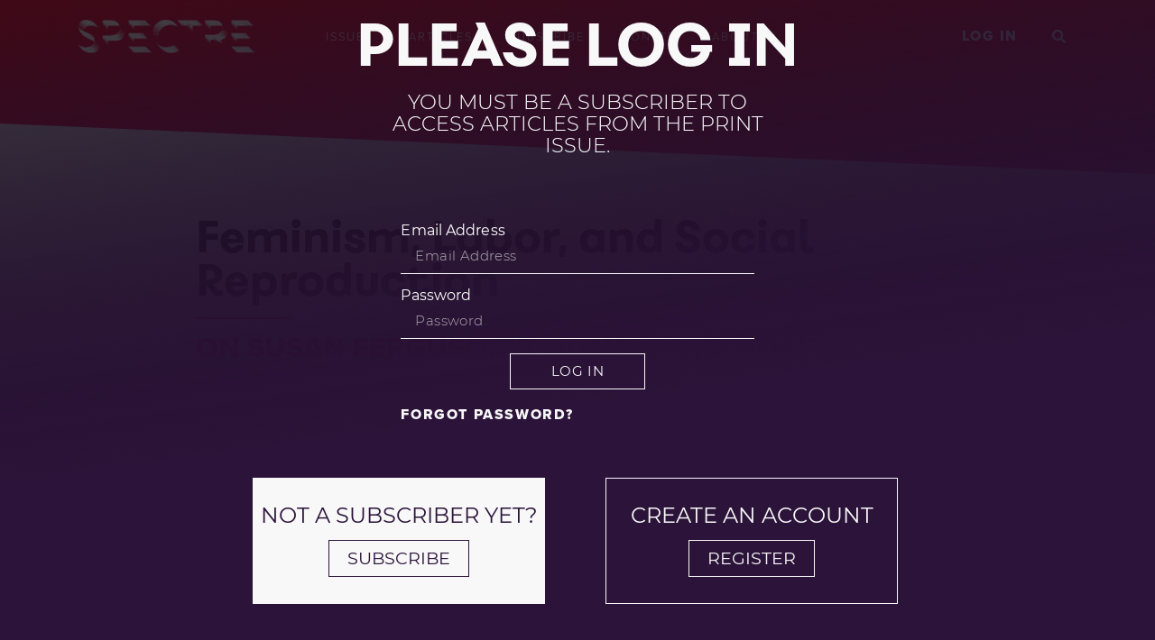

--- FILE ---
content_type: text/html; charset=UTF-8
request_url: https://spectrejournal.com/feminism-labor-and-social-reproduction/
body_size: 54150
content:
<!doctype html>
<html lang="en-US">
<head>
	<meta charset="UTF-8">
	<meta name="viewport" content="width=device-width, initial-scale=1">
	<link rel="profile" href="https://gmpg.org/xfn/11">
	<meta name='robots' content='index, follow, max-image-preview:large, max-snippet:-1, max-video-preview:-1' />
	<style></style>
	
	<!-- This site is optimized with the Yoast SEO plugin v26.2 - https://yoast.com/wordpress/plugins/seo/ -->
	<title>Feminism, Labor, and Social Reproduction &#8211; Spectre Journal</title>
<link crossorigin data-rocket-preload as="font" href="https://use.typekit.net/af/99d25e/00000000000000007735e611/31/l?primer=7fa3915bdafdf03041871920a205bef951d72bf64dd4c4460fb992e3ecc3a862&#038;fvd=n8&#038;v=3" rel="preload">
<link crossorigin data-rocket-preload as="font" href="https://use.typekit.net/af/3888dc/00000000000000007735e606/31/l?primer=7fa3915bdafdf03041871920a205bef951d72bf64dd4c4460fb992e3ecc3a862&#038;fvd=n3&#038;v=3" rel="preload">
<link crossorigin data-rocket-preload as="font" href="https://use.typekit.net/af/164b8b/00000000000000007736b598/31/l?primer=f592e0a4b9356877842506ce344308576437e4f677d7c9b78ca2162e6cad991a&#038;fvd=i4&#038;v=3" rel="preload">
<link crossorigin data-rocket-preload as="font" href="https://use.typekit.net/af/28f95b/00000000000000007736b597/31/l?primer=f592e0a4b9356877842506ce344308576437e4f677d7c9b78ca2162e6cad991a&#038;fvd=n4&#038;v=3" rel="preload">
<link crossorigin data-rocket-preload as="font" href="https://use.typekit.net/af/7b9cbe/00000000000000007735bfac/31/l?primer=7fa3915bdafdf03041871920a205bef951d72bf64dd4c4460fb992e3ecc3a862&#038;fvd=n1&#038;v=3" rel="preload">
<link crossorigin data-rocket-preload as="font" href="https://staging.spectrejournal.com/wp-content/plugins/elementor/assets/lib/font-awesome/webfonts/fa-solid-900.woff2" rel="preload">
<link crossorigin data-rocket-preload as="font" href="https://staging.spectrejournal.com/wp-content/plugins/elementor/assets/lib/font-awesome/webfonts/fa-brands-400.woff2" rel="preload">
<link crossorigin data-rocket-preload as="font" href="https://staging.spectrejournal.com/wp-content/plugins/elementor/assets/lib/eicons/fonts/eicons.woff2?5.44.0" rel="preload">
<link crossorigin data-rocket-preload as="font" href="https://staging.spectrejournal.com/wp-content/uploads/2020/03/8b6bed8d-99e9-47f9-9210-3658e1b7a926.woff2" rel="preload">
<link crossorigin data-rocket-preload as="font" href="https://staging.spectrejournal.com/wp-content/uploads/2020/04/montserrat-v14-latin-300.woff2" rel="preload">
<link crossorigin data-rocket-preload as="font" href="https://staging.spectrejournal.com/wp-content/uploads/2020/04/montserrat-v14-latin-300italic.woff2" rel="preload">
<link crossorigin data-rocket-preload as="font" href="https://staging.spectrejournal.com/wp-content/uploads/2020/04/montserrat-v14-latin-regular.woff2" rel="preload">
<link crossorigin data-rocket-preload as="font" href="https://staging.spectrejournal.com/wp-content/uploads/2020/04/montserrat-v14-latin-italic.woff2" rel="preload">
<link crossorigin data-rocket-preload as="font" href="https://staging.spectrejournal.com/wp-content/uploads/2020/04/montserrat-v14-latin-700.woff2" rel="preload">
<style id="wpr-usedcss">img:is([sizes=auto i],[sizes^="auto," i]){contain-intrinsic-size:3000px 1500px}@font-face{font-family:proxima-nova;src:url("https://use.typekit.net/af/99d25e/00000000000000007735e611/31/l?primer=7fa3915bdafdf03041871920a205bef951d72bf64dd4c4460fb992e3ecc3a862&fvd=n8&v=3") format("woff2"),url("https://use.typekit.net/af/99d25e/00000000000000007735e611/31/d?primer=7fa3915bdafdf03041871920a205bef951d72bf64dd4c4460fb992e3ecc3a862&fvd=n8&v=3") format("woff"),url("https://use.typekit.net/af/99d25e/00000000000000007735e611/31/a?primer=7fa3915bdafdf03041871920a205bef951d72bf64dd4c4460fb992e3ecc3a862&fvd=n8&v=3") format("opentype");font-display:swap;font-style:normal;font-weight:800;font-stretch:normal}@font-face{font-family:proxima-nova;src:url("https://use.typekit.net/af/3888dc/00000000000000007735e606/31/l?primer=7fa3915bdafdf03041871920a205bef951d72bf64dd4c4460fb992e3ecc3a862&fvd=n3&v=3") format("woff2"),url("https://use.typekit.net/af/3888dc/00000000000000007735e606/31/d?primer=7fa3915bdafdf03041871920a205bef951d72bf64dd4c4460fb992e3ecc3a862&fvd=n3&v=3") format("woff"),url("https://use.typekit.net/af/3888dc/00000000000000007735e606/31/a?primer=7fa3915bdafdf03041871920a205bef951d72bf64dd4c4460fb992e3ecc3a862&fvd=n3&v=3") format("opentype");font-display:swap;font-style:normal;font-weight:300;font-stretch:normal}@font-face{font-family:miller-text;src:url("https://use.typekit.net/af/164b8b/00000000000000007736b598/31/l?primer=f592e0a4b9356877842506ce344308576437e4f677d7c9b78ca2162e6cad991a&fvd=i4&v=3") format("woff2"),url("https://use.typekit.net/af/164b8b/00000000000000007736b598/31/d?primer=f592e0a4b9356877842506ce344308576437e4f677d7c9b78ca2162e6cad991a&fvd=i4&v=3") format("woff"),url("https://use.typekit.net/af/164b8b/00000000000000007736b598/31/a?primer=f592e0a4b9356877842506ce344308576437e4f677d7c9b78ca2162e6cad991a&fvd=i4&v=3") format("opentype");font-display:swap;font-style:italic;font-weight:400;font-stretch:normal}@font-face{font-family:miller-text;src:url("https://use.typekit.net/af/28f95b/00000000000000007736b597/31/l?primer=f592e0a4b9356877842506ce344308576437e4f677d7c9b78ca2162e6cad991a&fvd=n4&v=3") format("woff2"),url("https://use.typekit.net/af/28f95b/00000000000000007736b597/31/d?primer=f592e0a4b9356877842506ce344308576437e4f677d7c9b78ca2162e6cad991a&fvd=n4&v=3") format("woff"),url("https://use.typekit.net/af/28f95b/00000000000000007736b597/31/a?primer=f592e0a4b9356877842506ce344308576437e4f677d7c9b78ca2162e6cad991a&fvd=n4&v=3") format("opentype");font-display:swap;font-style:normal;font-weight:400;font-stretch:normal}@font-face{font-family:rig-shaded-zero-shading-coar;src:url("https://use.typekit.net/af/7b9cbe/00000000000000007735bfac/31/l?primer=7fa3915bdafdf03041871920a205bef951d72bf64dd4c4460fb992e3ecc3a862&fvd=n1&v=3") format("woff2"),url("https://use.typekit.net/af/7b9cbe/00000000000000007735bfac/31/d?primer=7fa3915bdafdf03041871920a205bef951d72bf64dd4c4460fb992e3ecc3a862&fvd=n1&v=3") format("woff"),url("https://use.typekit.net/af/7b9cbe/00000000000000007735bfac/31/a?primer=7fa3915bdafdf03041871920a205bef951d72bf64dd4c4460fb992e3ecc3a862&fvd=n1&v=3") format("opentype");font-display:swap;font-style:normal;font-weight:100;font-stretch:normal}img.emoji{display:inline!important;border:none!important;box-shadow:none!important;height:1em!important;width:1em!important;margin:0 .07em!important;vertical-align:-.1em!important;background:0 0!important;padding:0!important}:where(.wp-block-button__link){border-radius:9999px;box-shadow:none;padding:calc(.667em + 2px) calc(1.333em + 2px);text-decoration:none}:root :where(.wp-block-button .wp-block-button__link.is-style-outline),:root :where(.wp-block-button.is-style-outline>.wp-block-button__link){border:2px solid;padding:.667em 1.333em}:root :where(.wp-block-button .wp-block-button__link.is-style-outline:not(.has-text-color)),:root :where(.wp-block-button.is-style-outline>.wp-block-button__link:not(.has-text-color)){color:currentColor}:root :where(.wp-block-button .wp-block-button__link.is-style-outline:not(.has-background)),:root :where(.wp-block-button.is-style-outline>.wp-block-button__link:not(.has-background)){background-color:initial;background-image:none}:where(.wp-block-calendar table:not(.has-background) th){background:#ddd}:where(.wp-block-columns){margin-bottom:1.75em}:where(.wp-block-columns.has-background){padding:1.25em 2.375em}:where(.wp-block-post-comments input[type=submit]){border:none}:where(.wp-block-cover-image:not(.has-text-color)),:where(.wp-block-cover:not(.has-text-color)){color:#fff}:where(.wp-block-cover-image.is-light:not(.has-text-color)),:where(.wp-block-cover.is-light:not(.has-text-color)){color:#000}:root :where(.wp-block-cover h1:not(.has-text-color)),:root :where(.wp-block-cover h2:not(.has-text-color)),:root :where(.wp-block-cover h3:not(.has-text-color)),:root :where(.wp-block-cover h4:not(.has-text-color)),:root :where(.wp-block-cover h5:not(.has-text-color)),:root :where(.wp-block-cover h6:not(.has-text-color)),:root :where(.wp-block-cover p:not(.has-text-color)){color:inherit}:where(.wp-block-file){margin-bottom:1.5em}:where(.wp-block-file__button){border-radius:2em;display:inline-block;padding:.5em 1em}:where(.wp-block-file__button):is(a):active,:where(.wp-block-file__button):is(a):focus,:where(.wp-block-file__button):is(a):hover,:where(.wp-block-file__button):is(a):visited{box-shadow:none;color:#fff;opacity:.85;text-decoration:none}:where(.wp-block-group.wp-block-group-is-layout-constrained){position:relative}:root :where(.wp-block-image.is-style-rounded img,.wp-block-image .is-style-rounded img){border-radius:9999px}:where(.wp-block-latest-comments:not([style*=line-height] .wp-block-latest-comments__comment)){line-height:1.1}:where(.wp-block-latest-comments:not([style*=line-height] .wp-block-latest-comments__comment-excerpt p)){line-height:1.8}:root :where(.wp-block-latest-posts.is-grid){padding:0}:root :where(.wp-block-latest-posts.wp-block-latest-posts__list){padding-left:0}ul{box-sizing:border-box}:root :where(.wp-block-list.has-background){padding:1.25em 2.375em}:where(.wp-block-navigation.has-background .wp-block-navigation-item a:not(.wp-element-button)),:where(.wp-block-navigation.has-background .wp-block-navigation-submenu a:not(.wp-element-button)){padding:.5em 1em}:where(.wp-block-navigation .wp-block-navigation__submenu-container .wp-block-navigation-item a:not(.wp-element-button)),:where(.wp-block-navigation .wp-block-navigation__submenu-container .wp-block-navigation-submenu a:not(.wp-element-button)),:where(.wp-block-navigation .wp-block-navigation__submenu-container .wp-block-navigation-submenu button.wp-block-navigation-item__content),:where(.wp-block-navigation .wp-block-navigation__submenu-container .wp-block-pages-list__item button.wp-block-navigation-item__content){padding:.5em 1em}:root :where(p.has-background){padding:1.25em 2.375em}:where(p.has-text-color:not(.has-link-color)) a{color:inherit}:where(.wp-block-post-comments-form) input:not([type=submit]),:where(.wp-block-post-comments-form) textarea{border:1px solid #949494;font-family:inherit;font-size:1em}:where(.wp-block-post-comments-form) input:where(:not([type=submit]):not([type=checkbox])),:where(.wp-block-post-comments-form) textarea{padding:calc(.667em + 2px)}:where(.wp-block-post-excerpt){box-sizing:border-box;margin-bottom:var(--wp--style--block-gap);margin-top:var(--wp--style--block-gap)}:where(.wp-block-preformatted.has-background){padding:1.25em 2.375em}:where(.wp-block-search__button){border:1px solid #ccc;padding:6px 10px}:where(.wp-block-search__input){font-family:inherit;font-size:inherit;font-style:inherit;font-weight:inherit;letter-spacing:inherit;line-height:inherit;text-transform:inherit}:where(.wp-block-search__button-inside .wp-block-search__inside-wrapper){border:1px solid #949494;box-sizing:border-box;padding:4px}:where(.wp-block-search__button-inside .wp-block-search__inside-wrapper) .wp-block-search__input{border:none;border-radius:0;padding:0 4px}:where(.wp-block-search__button-inside .wp-block-search__inside-wrapper) .wp-block-search__input:focus{outline:0}:where(.wp-block-search__button-inside .wp-block-search__inside-wrapper) :where(.wp-block-search__button){padding:4px 8px}:root :where(.wp-block-separator.is-style-dots){height:auto;line-height:1;text-align:center}:root :where(.wp-block-separator.is-style-dots):before{color:currentColor;content:"···";font-family:serif;font-size:1.5em;letter-spacing:2em;padding-left:2em}:root :where(.wp-block-site-logo.is-style-rounded){border-radius:9999px}:where(.wp-block-social-links:not(.is-style-logos-only)) .wp-social-link{background-color:#f0f0f0;color:#444}:where(.wp-block-social-links:not(.is-style-logos-only)) .wp-social-link-amazon{background-color:#f90;color:#fff}:where(.wp-block-social-links:not(.is-style-logos-only)) .wp-social-link-bandcamp{background-color:#1ea0c3;color:#fff}:where(.wp-block-social-links:not(.is-style-logos-only)) .wp-social-link-behance{background-color:#0757fe;color:#fff}:where(.wp-block-social-links:not(.is-style-logos-only)) .wp-social-link-bluesky{background-color:#0a7aff;color:#fff}:where(.wp-block-social-links:not(.is-style-logos-only)) .wp-social-link-codepen{background-color:#1e1f26;color:#fff}:where(.wp-block-social-links:not(.is-style-logos-only)) .wp-social-link-deviantart{background-color:#02e49b;color:#fff}:where(.wp-block-social-links:not(.is-style-logos-only)) .wp-social-link-discord{background-color:#5865f2;color:#fff}:where(.wp-block-social-links:not(.is-style-logos-only)) .wp-social-link-dribbble{background-color:#e94c89;color:#fff}:where(.wp-block-social-links:not(.is-style-logos-only)) .wp-social-link-dropbox{background-color:#4280ff;color:#fff}:where(.wp-block-social-links:not(.is-style-logos-only)) .wp-social-link-etsy{background-color:#f45800;color:#fff}:where(.wp-block-social-links:not(.is-style-logos-only)) .wp-social-link-facebook{background-color:#0866ff;color:#fff}:where(.wp-block-social-links:not(.is-style-logos-only)) .wp-social-link-fivehundredpx{background-color:#000;color:#fff}:where(.wp-block-social-links:not(.is-style-logos-only)) .wp-social-link-flickr{background-color:#0461dd;color:#fff}:where(.wp-block-social-links:not(.is-style-logos-only)) .wp-social-link-foursquare{background-color:#e65678;color:#fff}:where(.wp-block-social-links:not(.is-style-logos-only)) .wp-social-link-github{background-color:#24292d;color:#fff}:where(.wp-block-social-links:not(.is-style-logos-only)) .wp-social-link-goodreads{background-color:#eceadd;color:#382110}:where(.wp-block-social-links:not(.is-style-logos-only)) .wp-social-link-google{background-color:#ea4434;color:#fff}:where(.wp-block-social-links:not(.is-style-logos-only)) .wp-social-link-gravatar{background-color:#1d4fc4;color:#fff}:where(.wp-block-social-links:not(.is-style-logos-only)) .wp-social-link-instagram{background-color:#f00075;color:#fff}:where(.wp-block-social-links:not(.is-style-logos-only)) .wp-social-link-lastfm{background-color:#e21b24;color:#fff}:where(.wp-block-social-links:not(.is-style-logos-only)) .wp-social-link-linkedin{background-color:#0d66c2;color:#fff}:where(.wp-block-social-links:not(.is-style-logos-only)) .wp-social-link-mastodon{background-color:#3288d4;color:#fff}:where(.wp-block-social-links:not(.is-style-logos-only)) .wp-social-link-medium{background-color:#000;color:#fff}:where(.wp-block-social-links:not(.is-style-logos-only)) .wp-social-link-meetup{background-color:#f6405f;color:#fff}:where(.wp-block-social-links:not(.is-style-logos-only)) .wp-social-link-patreon{background-color:#000;color:#fff}:where(.wp-block-social-links:not(.is-style-logos-only)) .wp-social-link-pinterest{background-color:#e60122;color:#fff}:where(.wp-block-social-links:not(.is-style-logos-only)) .wp-social-link-pocket{background-color:#ef4155;color:#fff}:where(.wp-block-social-links:not(.is-style-logos-only)) .wp-social-link-reddit{background-color:#ff4500;color:#fff}:where(.wp-block-social-links:not(.is-style-logos-only)) .wp-social-link-skype{background-color:#0478d7;color:#fff}:where(.wp-block-social-links:not(.is-style-logos-only)) .wp-social-link-snapchat{background-color:#fefc00;color:#fff;stroke:#000}:where(.wp-block-social-links:not(.is-style-logos-only)) .wp-social-link-soundcloud{background-color:#ff5600;color:#fff}:where(.wp-block-social-links:not(.is-style-logos-only)) .wp-social-link-spotify{background-color:#1bd760;color:#fff}:where(.wp-block-social-links:not(.is-style-logos-only)) .wp-social-link-telegram{background-color:#2aabee;color:#fff}:where(.wp-block-social-links:not(.is-style-logos-only)) .wp-social-link-threads{background-color:#000;color:#fff}:where(.wp-block-social-links:not(.is-style-logos-only)) .wp-social-link-tiktok{background-color:#000;color:#fff}:where(.wp-block-social-links:not(.is-style-logos-only)) .wp-social-link-tumblr{background-color:#011835;color:#fff}:where(.wp-block-social-links:not(.is-style-logos-only)) .wp-social-link-twitch{background-color:#6440a4;color:#fff}:where(.wp-block-social-links:not(.is-style-logos-only)) .wp-social-link-twitter{background-color:#1da1f2;color:#fff}:where(.wp-block-social-links:not(.is-style-logos-only)) .wp-social-link-vimeo{background-color:#1eb7ea;color:#fff}:where(.wp-block-social-links:not(.is-style-logos-only)) .wp-social-link-vk{background-color:#4680c2;color:#fff}:where(.wp-block-social-links:not(.is-style-logos-only)) .wp-social-link-wordpress{background-color:#3499cd;color:#fff}:where(.wp-block-social-links:not(.is-style-logos-only)) .wp-social-link-whatsapp{background-color:#25d366;color:#fff}:where(.wp-block-social-links:not(.is-style-logos-only)) .wp-social-link-x{background-color:#000;color:#fff}:where(.wp-block-social-links:not(.is-style-logos-only)) .wp-social-link-yelp{background-color:#d32422;color:#fff}:where(.wp-block-social-links:not(.is-style-logos-only)) .wp-social-link-youtube{background-color:red;color:#fff}:where(.wp-block-social-links.is-style-logos-only) .wp-social-link{background:0 0}:where(.wp-block-social-links.is-style-logos-only) .wp-social-link svg{height:1.25em;width:1.25em}:where(.wp-block-social-links.is-style-logos-only) .wp-social-link-amazon{color:#f90}:where(.wp-block-social-links.is-style-logos-only) .wp-social-link-bandcamp{color:#1ea0c3}:where(.wp-block-social-links.is-style-logos-only) .wp-social-link-behance{color:#0757fe}:where(.wp-block-social-links.is-style-logos-only) .wp-social-link-bluesky{color:#0a7aff}:where(.wp-block-social-links.is-style-logos-only) .wp-social-link-codepen{color:#1e1f26}:where(.wp-block-social-links.is-style-logos-only) .wp-social-link-deviantart{color:#02e49b}:where(.wp-block-social-links.is-style-logos-only) .wp-social-link-discord{color:#5865f2}:where(.wp-block-social-links.is-style-logos-only) .wp-social-link-dribbble{color:#e94c89}:where(.wp-block-social-links.is-style-logos-only) .wp-social-link-dropbox{color:#4280ff}:where(.wp-block-social-links.is-style-logos-only) .wp-social-link-etsy{color:#f45800}:where(.wp-block-social-links.is-style-logos-only) .wp-social-link-facebook{color:#0866ff}:where(.wp-block-social-links.is-style-logos-only) .wp-social-link-fivehundredpx{color:#000}:where(.wp-block-social-links.is-style-logos-only) .wp-social-link-flickr{color:#0461dd}:where(.wp-block-social-links.is-style-logos-only) .wp-social-link-foursquare{color:#e65678}:where(.wp-block-social-links.is-style-logos-only) .wp-social-link-github{color:#24292d}:where(.wp-block-social-links.is-style-logos-only) .wp-social-link-goodreads{color:#382110}:where(.wp-block-social-links.is-style-logos-only) .wp-social-link-google{color:#ea4434}:where(.wp-block-social-links.is-style-logos-only) .wp-social-link-gravatar{color:#1d4fc4}:where(.wp-block-social-links.is-style-logos-only) .wp-social-link-instagram{color:#f00075}:where(.wp-block-social-links.is-style-logos-only) .wp-social-link-lastfm{color:#e21b24}:where(.wp-block-social-links.is-style-logos-only) .wp-social-link-linkedin{color:#0d66c2}:where(.wp-block-social-links.is-style-logos-only) .wp-social-link-mastodon{color:#3288d4}:where(.wp-block-social-links.is-style-logos-only) .wp-social-link-medium{color:#000}:where(.wp-block-social-links.is-style-logos-only) .wp-social-link-meetup{color:#f6405f}:where(.wp-block-social-links.is-style-logos-only) .wp-social-link-patreon{color:#000}:where(.wp-block-social-links.is-style-logos-only) .wp-social-link-pinterest{color:#e60122}:where(.wp-block-social-links.is-style-logos-only) .wp-social-link-pocket{color:#ef4155}:where(.wp-block-social-links.is-style-logos-only) .wp-social-link-reddit{color:#ff4500}:where(.wp-block-social-links.is-style-logos-only) .wp-social-link-skype{color:#0478d7}:where(.wp-block-social-links.is-style-logos-only) .wp-social-link-snapchat{color:#fff;stroke:#000}:where(.wp-block-social-links.is-style-logos-only) .wp-social-link-soundcloud{color:#ff5600}:where(.wp-block-social-links.is-style-logos-only) .wp-social-link-spotify{color:#1bd760}:where(.wp-block-social-links.is-style-logos-only) .wp-social-link-telegram{color:#2aabee}:where(.wp-block-social-links.is-style-logos-only) .wp-social-link-threads{color:#000}:where(.wp-block-social-links.is-style-logos-only) .wp-social-link-tiktok{color:#000}:where(.wp-block-social-links.is-style-logos-only) .wp-social-link-tumblr{color:#011835}:where(.wp-block-social-links.is-style-logos-only) .wp-social-link-twitch{color:#6440a4}:where(.wp-block-social-links.is-style-logos-only) .wp-social-link-twitter{color:#1da1f2}:where(.wp-block-social-links.is-style-logos-only) .wp-social-link-vimeo{color:#1eb7ea}:where(.wp-block-social-links.is-style-logos-only) .wp-social-link-vk{color:#4680c2}:where(.wp-block-social-links.is-style-logos-only) .wp-social-link-whatsapp{color:#25d366}:where(.wp-block-social-links.is-style-logos-only) .wp-social-link-wordpress{color:#3499cd}:where(.wp-block-social-links.is-style-logos-only) .wp-social-link-x{color:#000}:where(.wp-block-social-links.is-style-logos-only) .wp-social-link-yelp{color:#d32422}:where(.wp-block-social-links.is-style-logos-only) .wp-social-link-youtube{color:red}:root :where(.wp-block-social-links .wp-social-link a){padding:.25em}:root :where(.wp-block-social-links.is-style-logos-only .wp-social-link a){padding:0}:root :where(.wp-block-social-links.is-style-pill-shape .wp-social-link a){padding-left:.6666666667em;padding-right:.6666666667em}:root :where(.wp-block-tag-cloud.is-style-outline){display:flex;flex-wrap:wrap;gap:1ch}:root :where(.wp-block-tag-cloud.is-style-outline a){border:1px solid;font-size:unset!important;margin-right:0;padding:1ch 2ch;text-decoration:none!important}:root :where(.wp-block-table-of-contents){box-sizing:border-box}:where(.wp-block-term-description){box-sizing:border-box;margin-bottom:var(--wp--style--block-gap);margin-top:var(--wp--style--block-gap)}:where(pre.wp-block-verse){font-family:inherit}:root{--wp--preset--font-size--normal:16px;--wp--preset--font-size--huge:42px}.screen-reader-text{border:0;clip-path:inset(50%);height:1px;margin:-1px;overflow:hidden;padding:0;position:absolute;width:1px;word-wrap:normal!important}.screen-reader-text:focus{background-color:#ddd;clip-path:none;color:#444;display:block;font-size:1em;height:auto;left:5px;line-height:normal;padding:15px 23px 14px;text-decoration:none;top:5px;width:auto;z-index:100000}html :where(.has-border-color){border-style:solid}html :where([style*=border-top-color]){border-top-style:solid}html :where([style*=border-right-color]){border-right-style:solid}html :where([style*=border-bottom-color]){border-bottom-style:solid}html :where([style*=border-left-color]){border-left-style:solid}html :where([style*=border-width]){border-style:solid}html :where([style*=border-top-width]){border-top-style:solid}html :where([style*=border-right-width]){border-right-style:solid}html :where([style*=border-bottom-width]){border-bottom-style:solid}html :where([style*=border-left-width]){border-left-style:solid}html :where(img[class*=wp-image-]){height:auto;max-width:100%}:where(figure){margin:0 0 1em}html :where(.is-position-sticky){--wp-admin--admin-bar--position-offset:var(--wp-admin--admin-bar--height,0px)}@media screen and (max-width:600px){html :where(.is-position-sticky){--wp-admin--admin-bar--position-offset:0px}}:root{--wp--preset--aspect-ratio--square:1;--wp--preset--aspect-ratio--4-3:4/3;--wp--preset--aspect-ratio--3-4:3/4;--wp--preset--aspect-ratio--3-2:3/2;--wp--preset--aspect-ratio--2-3:2/3;--wp--preset--aspect-ratio--16-9:16/9;--wp--preset--aspect-ratio--9-16:9/16;--wp--preset--color--black:#000000;--wp--preset--color--cyan-bluish-gray:#abb8c3;--wp--preset--color--white:#ffffff;--wp--preset--color--pale-pink:#f78da7;--wp--preset--color--vivid-red:#cf2e2e;--wp--preset--color--luminous-vivid-orange:#ff6900;--wp--preset--color--luminous-vivid-amber:#fcb900;--wp--preset--color--light-green-cyan:#7bdcb5;--wp--preset--color--vivid-green-cyan:#00d084;--wp--preset--color--pale-cyan-blue:#8ed1fc;--wp--preset--color--vivid-cyan-blue:#0693e3;--wp--preset--color--vivid-purple:#9b51e0;--wp--preset--gradient--vivid-cyan-blue-to-vivid-purple:linear-gradient(135deg,rgba(6, 147, 227, 1) 0%,rgb(155, 81, 224) 100%);--wp--preset--gradient--light-green-cyan-to-vivid-green-cyan:linear-gradient(135deg,rgb(122, 220, 180) 0%,rgb(0, 208, 130) 100%);--wp--preset--gradient--luminous-vivid-amber-to-luminous-vivid-orange:linear-gradient(135deg,rgba(252, 185, 0, 1) 0%,rgba(255, 105, 0, 1) 100%);--wp--preset--gradient--luminous-vivid-orange-to-vivid-red:linear-gradient(135deg,rgba(255, 105, 0, 1) 0%,rgb(207, 46, 46) 100%);--wp--preset--gradient--very-light-gray-to-cyan-bluish-gray:linear-gradient(135deg,rgb(238, 238, 238) 0%,rgb(169, 184, 195) 100%);--wp--preset--gradient--cool-to-warm-spectrum:linear-gradient(135deg,rgb(74, 234, 220) 0%,rgb(151, 120, 209) 20%,rgb(207, 42, 186) 40%,rgb(238, 44, 130) 60%,rgb(251, 105, 98) 80%,rgb(254, 248, 76) 100%);--wp--preset--gradient--blush-light-purple:linear-gradient(135deg,rgb(255, 206, 236) 0%,rgb(152, 150, 240) 100%);--wp--preset--gradient--blush-bordeaux:linear-gradient(135deg,rgb(254, 205, 165) 0%,rgb(254, 45, 45) 50%,rgb(107, 0, 62) 100%);--wp--preset--gradient--luminous-dusk:linear-gradient(135deg,rgb(255, 203, 112) 0%,rgb(199, 81, 192) 50%,rgb(65, 88, 208) 100%);--wp--preset--gradient--pale-ocean:linear-gradient(135deg,rgb(255, 245, 203) 0%,rgb(182, 227, 212) 50%,rgb(51, 167, 181) 100%);--wp--preset--gradient--electric-grass:linear-gradient(135deg,rgb(202, 248, 128) 0%,rgb(113, 206, 126) 100%);--wp--preset--gradient--midnight:linear-gradient(135deg,rgb(2, 3, 129) 0%,rgb(40, 116, 252) 100%);--wp--preset--font-size--small:13px;--wp--preset--font-size--medium:20px;--wp--preset--font-size--large:36px;--wp--preset--font-size--x-large:42px;--wp--preset--spacing--20:0.44rem;--wp--preset--spacing--30:0.67rem;--wp--preset--spacing--40:1rem;--wp--preset--spacing--50:1.5rem;--wp--preset--spacing--60:2.25rem;--wp--preset--spacing--70:3.38rem;--wp--preset--spacing--80:5.06rem;--wp--preset--shadow--natural:6px 6px 9px rgba(0, 0, 0, .2);--wp--preset--shadow--deep:12px 12px 50px rgba(0, 0, 0, .4);--wp--preset--shadow--sharp:6px 6px 0px rgba(0, 0, 0, .2);--wp--preset--shadow--outlined:6px 6px 0px -3px rgba(255, 255, 255, 1),6px 6px rgba(0, 0, 0, 1);--wp--preset--shadow--crisp:6px 6px 0px rgba(0, 0, 0, 1)}:root{--wp--style--global--content-size:800px;--wp--style--global--wide-size:1200px}:where(body){margin:0}:where(.wp-site-blocks)>*{margin-block-start:24px;margin-block-end:0}:where(.wp-site-blocks)>:first-child{margin-block-start:0}:where(.wp-site-blocks)>:last-child{margin-block-end:0}:root{--wp--style--block-gap:24px}:root :where(.is-layout-flow)>:first-child{margin-block-start:0}:root :where(.is-layout-flow)>:last-child{margin-block-end:0}:root :where(.is-layout-flow)>*{margin-block-start:24px;margin-block-end:0}:root :where(.is-layout-constrained)>:first-child{margin-block-start:0}:root :where(.is-layout-constrained)>:last-child{margin-block-end:0}:root :where(.is-layout-constrained)>*{margin-block-start:24px;margin-block-end:0}:root :where(.is-layout-flex){gap:24px}:root :where(.is-layout-grid){gap:24px}body{padding-top:0;padding-right:0;padding-bottom:0;padding-left:0}a:where(:not(.wp-element-button)){text-decoration:underline}:root :where(.wp-element-button,.wp-block-button__link){background-color:#32373c;border-width:0;color:#fff;font-family:inherit;font-size:inherit;line-height:inherit;padding:calc(.667em + 2px) calc(1.333em + 2px);text-decoration:none}:root :where(.wp-block-pullquote){font-size:1.5em;line-height:1.6}.sticky{display:block;position:relative}.hide{display:none!important}.screen-reader-text{clip:rect(1px,1px,1px,1px);height:1px;overflow:hidden;position:absolute!important;width:1px;word-wrap:normal!important}.screen-reader-text:focus{background-color:#eee;clip:auto!important;clip-path:none;color:#333;display:block;font-size:1rem;height:auto;left:5px;line-height:normal;padding:12px 24px;text-decoration:none;top:5px;width:auto;z-index:100000}html{line-height:1.15;-webkit-text-size-adjust:100%}*,:after,:before{box-sizing:border-box}body{background-color:#fff;color:#333;font-family:-apple-system,BlinkMacSystemFont,'Segoe UI',Roboto,'Helvetica Neue',Arial,'Noto Sans',sans-serif,'Apple Color Emoji','Segoe UI Emoji','Segoe UI Symbol','Noto Color Emoji';font-size:1rem;font-weight:400;line-height:1.5;margin:0;-webkit-font-smoothing:antialiased;-moz-osx-font-smoothing:grayscale}h1,h2,h3,h4,h5{color:inherit;font-family:inherit;font-weight:500;line-height:1.2;margin-block-end:1rem;margin-block-start:.5rem}h1{font-size:2.5rem}h2{font-size:2rem}h3{font-size:1.75rem}h4{font-size:1.5rem}h5{font-size:1.25rem}p{margin-block-end:.9rem;margin-block-start:0}a{background-color:transparent;color:#c36;text-decoration:none}a:active,a:hover{color:#336}a:not([href]):not([tabindex]),a:not([href]):not([tabindex]):focus,a:not([href]):not([tabindex]):hover{color:inherit;text-decoration:none}a:not([href]):not([tabindex]):focus{outline:0}sub,sup{font-size:75%;line-height:0;position:relative;vertical-align:baseline}sub{bottom:-.25em}sup{top:-.5em}img{border-style:none;height:auto;max-width:100%}[hidden],template{display:none}@media print{*,:after,:before{background:0 0!important;box-shadow:none!important;color:#000!important;text-shadow:none!important}a,a:visited{text-decoration:underline}a[href]:after{content:" (" attr(href) ")"}a[href^="#"]:after,a[href^="javascript:"]:after{content:""}blockquote{-moz-column-break-inside:avoid;border:1px solid #ccc;break-inside:avoid}img,tr{-moz-column-break-inside:avoid;break-inside:avoid}h2,h3,p{orphans:3;widows:3}h2,h3{-moz-column-break-after:avoid;break-after:avoid}}label{display:inline-block;line-height:1;vertical-align:middle}button,input,optgroup,select,textarea{font-family:inherit;font-size:1rem;line-height:1.5;margin:0}input[type=email],input[type=number],input[type=password],input[type=search],input[type=text],input[type=url],select,textarea{border:1px solid #666;border-radius:3px;padding:.5rem 1rem;transition:all .3s;width:100%}input[type=email]:focus,input[type=number]:focus,input[type=password]:focus,input[type=search]:focus,input[type=text]:focus,input[type=url]:focus,select:focus,textarea:focus{border-color:#333}button,input{overflow:visible}button,select{text-transform:none}[type=button],[type=submit],button{-webkit-appearance:button;width:auto}[type=button],[type=submit],button{background-color:transparent;border:1px solid #c36;border-radius:3px;color:#c36;display:inline-block;font-size:1rem;font-weight:400;padding:.5rem 1rem;text-align:center;transition:all .3s;-webkit-user-select:none;-moz-user-select:none;user-select:none;white-space:nowrap}[type=button]:focus:not(:focus-visible),[type=submit]:focus:not(:focus-visible),button:focus:not(:focus-visible){outline:0}[type=button]:focus,[type=button]:hover,[type=submit]:focus,[type=submit]:hover,button:focus,button:hover{background-color:#c36;color:#fff;text-decoration:none}[type=button]:not(:disabled),[type=submit]:not(:disabled),button:not(:disabled){cursor:pointer}fieldset{padding:.35em .75em .625em}legend{box-sizing:border-box;color:inherit;display:table;max-width:100%;padding:0;white-space:normal}progress{vertical-align:baseline}textarea{overflow:auto;resize:vertical}[type=checkbox],[type=radio]{box-sizing:border-box;padding:0}[type=number]::-webkit-inner-spin-button,[type=number]::-webkit-outer-spin-button{height:auto}[type=search]{-webkit-appearance:textfield;outline-offset:-2px}[type=search]::-webkit-search-decoration{-webkit-appearance:none}::-webkit-file-upload-button{-webkit-appearance:button;font:inherit}select{display:block}table{background-color:transparent;border-collapse:collapse;border-spacing:0;font-size:.9em;margin-block-end:15px;width:100%}table tbody+tbody{border-block-start:2px solid hsla(0,0%,50%,.502)}li,ul{background:0 0;border:0;font-size:100%;margin-block-end:0;margin-block-start:0;outline:0;vertical-align:baseline}:root{--direction-multiplier:1}body.rtl{--direction-multiplier:-1}.elementor-screen-only,.screen-reader-text,.screen-reader-text span{height:1px;margin:-1px;overflow:hidden;padding:0;position:absolute;top:-10000em;width:1px;clip:rect(0,0,0,0);border:0}.elementor-clearfix:after{clear:both;content:"";display:block;height:0;width:0}.elementor *,.elementor :after,.elementor :before{box-sizing:border-box}.elementor a{box-shadow:none;text-decoration:none}.elementor img{border:none;border-radius:0;box-shadow:none;height:auto;max-width:100%}.elementor iframe,.elementor object,.elementor video{border:none;line-height:1;margin:0;max-width:100%;width:100%}.elementor .elementor-background-overlay{inset:0;position:absolute}.elementor-element{--flex-direction:initial;--flex-wrap:initial;--justify-content:initial;--align-items:initial;--align-content:initial;--gap:initial;--flex-basis:initial;--flex-grow:initial;--flex-shrink:initial;--order:initial;--align-self:initial;align-self:var(--align-self);flex-basis:var(--flex-basis);flex-grow:var(--flex-grow);flex-shrink:var(--flex-shrink);order:var(--order)}.elementor-element:where(.e-con-full,.elementor-widget){align-content:var(--align-content);align-items:var(--align-items);flex-direction:var(--flex-direction);flex-wrap:var(--flex-wrap);gap:var(--row-gap) var(--column-gap);justify-content:var(--justify-content)}.elementor-invisible{visibility:hidden}.elementor-align-center{text-align:center}.elementor-align-center .elementor-button{width:auto}:root{--page-title-display:block}.elementor-section{position:relative}.elementor-section .elementor-container{display:flex;margin-left:auto;margin-right:auto;position:relative}@media (max-width:1024px){.elementor-section .elementor-container{flex-wrap:wrap}}.elementor-section.elementor-section-items-middle>.elementor-container{align-items:center}.elementor-widget-wrap{align-content:flex-start;flex-wrap:wrap;position:relative;width:100%}.elementor:not(.elementor-bc-flex-widget) .elementor-widget-wrap{display:flex}.elementor-widget-wrap>.elementor-element{width:100%}.elementor-widget-wrap.e-swiper-container{width:calc(100% - (var(--e-column-margin-left,0px) + var(--e-column-margin-right,0px)))}.elementor-widget{position:relative}.elementor-widget:not(:last-child){margin-bottom:var(--kit-widget-spacing,20px)}.elementor-column{display:flex;min-height:1px;position:relative}.elementor-column-gap-default>.elementor-column>.elementor-element-populated{padding:10px}.elementor-column-gap-extended>.elementor-column>.elementor-element-populated{padding:15px}.elementor-inner-section .elementor-column-gap-no .elementor-element-populated{padding:0}@media (min-width:768px){.elementor-section.elementor-section-height-full{height:100vh}.elementor-section.elementor-section-height-full>.elementor-container{height:100%}.elementor-column.elementor-col-25{width:25%}.elementor-column.elementor-col-33{width:33.333%}.elementor-column.elementor-col-50{width:50%}.elementor-column.elementor-col-66{width:66.666%}.elementor-column.elementor-col-100{width:100%}}@media (max-width:767px){.elementor-column.elementor-sm-100{width:100%}.elementor-column{width:100%}}@media (min-width:768px) and (max-width:1024px){.elementor-column.elementor-md-25{width:25%}.elementor-column.elementor-md-75{width:75%}}.elementor-grid{display:grid;grid-column-gap:var(--grid-column-gap);grid-row-gap:var(--grid-row-gap)}.elementor-grid .elementor-grid-item{min-width:0}.elementor-grid-0 .elementor-grid{display:inline-block;margin-bottom:calc(-1 * var(--grid-row-gap));width:100%;word-spacing:var(--grid-column-gap)}.elementor-grid-0 .elementor-grid .elementor-grid-item{display:inline-block;margin-bottom:var(--grid-row-gap);word-break:break-word}.elementor-grid-1 .elementor-grid{grid-template-columns:repeat(1,1fr)}.elementor-grid-3 .elementor-grid{grid-template-columns:repeat(3,1fr)}@media (min-width:1025px){#elementor-device-mode:after{content:"desktop"}}@media (min-width:-1){#elementor-device-mode:after{content:"widescreen"}}@media (max-width:-1){#elementor-device-mode:after{content:"laptop";content:"tablet_extra"}}@media (max-width:1024px){.elementor-grid-tablet-1 .elementor-grid{grid-template-columns:repeat(1,1fr)}#elementor-device-mode:after{content:"tablet"}}@media (max-width:-1){#elementor-device-mode:after{content:"mobile_extra"}}@media (max-width:767px){.elementor-grid-mobile-0 .elementor-grid{display:inline-block;margin-bottom:calc(-1 * var(--grid-row-gap));width:100%;word-spacing:var(--grid-column-gap)}.elementor-grid-mobile-0 .elementor-grid .elementor-grid-item{display:inline-block;margin-bottom:var(--grid-row-gap);word-break:break-word}.elementor-grid-mobile-1 .elementor-grid{grid-template-columns:repeat(1,1fr)}#elementor-device-mode:after{content:"mobile"}}@media (prefers-reduced-motion:no-preference){html{scroll-behavior:smooth}}.e-con{--border-radius:0;--border-top-width:0px;--border-right-width:0px;--border-bottom-width:0px;--border-left-width:0px;--border-style:initial;--border-color:initial;--container-widget-width:100%;--container-widget-height:initial;--container-widget-flex-grow:0;--container-widget-align-self:initial;--content-width:min(100%,var(--container-max-width,1140px));--width:100%;--min-height:initial;--height:auto;--text-align:initial;--margin-top:0px;--margin-right:0px;--margin-bottom:0px;--margin-left:0px;--padding-top:var(--container-default-padding-top,10px);--padding-right:var(--container-default-padding-right,10px);--padding-bottom:var(--container-default-padding-bottom,10px);--padding-left:var(--container-default-padding-left,10px);--position:relative;--z-index:revert;--overflow:visible;--gap:var(--widgets-spacing,20px);--row-gap:var(--widgets-spacing-row,20px);--column-gap:var(--widgets-spacing-column,20px);--overlay-mix-blend-mode:initial;--overlay-opacity:1;--overlay-transition:0.3s;--e-con-grid-template-columns:repeat(3,1fr);--e-con-grid-template-rows:repeat(2,1fr);border-radius:var(--border-radius);height:var(--height);min-height:var(--min-height);min-width:0;overflow:var(--overflow);position:var(--position);width:var(--width);z-index:var(--z-index);--flex-wrap-mobile:wrap;margin-block-end:var(--margin-block-end);margin-block-start:var(--margin-block-start);margin-inline-end:var(--margin-inline-end);margin-inline-start:var(--margin-inline-start);padding-inline-end:var(--padding-inline-end);padding-inline-start:var(--padding-inline-start)}.e-con:where(:not(.e-div-block-base)){transition:background var(--background-transition,.3s),border var(--border-transition,.3s),box-shadow var(--border-transition,.3s),transform var(--e-con-transform-transition-duration,.4s)}.e-con{--margin-block-start:var(--margin-top);--margin-block-end:var(--margin-bottom);--margin-inline-start:var(--margin-left);--margin-inline-end:var(--margin-right);--padding-inline-start:var(--padding-left);--padding-inline-end:var(--padding-right);--padding-block-start:var(--padding-top);--padding-block-end:var(--padding-bottom);--border-block-start-width:var(--border-top-width);--border-block-end-width:var(--border-bottom-width);--border-inline-start-width:var(--border-left-width);--border-inline-end-width:var(--border-right-width)}body.rtl .e-con{--padding-inline-start:var(--padding-right);--padding-inline-end:var(--padding-left);--margin-inline-start:var(--margin-right);--margin-inline-end:var(--margin-left);--border-inline-start-width:var(--border-right-width);--border-inline-end-width:var(--border-left-width)}.e-con>.e-con-inner{padding-block-end:var(--padding-block-end);padding-block-start:var(--padding-block-start);text-align:var(--text-align)}.e-con,.e-con>.e-con-inner{display:var(--display)}.e-con>.e-con-inner{gap:var(--row-gap) var(--column-gap);height:100%;margin:0 auto;max-width:var(--content-width);padding-inline-end:0;padding-inline-start:0;width:100%}:is(.elementor-section-wrap,[data-elementor-id])>.e-con{--margin-left:auto;--margin-right:auto;max-width:min(100%,var(--width))}.e-con .elementor-widget.elementor-widget{margin-block-end:0}.e-con:before,.e-con>.elementor-motion-effects-container>.elementor-motion-effects-layer:before{border-block-end-width:var(--border-block-end-width);border-block-start-width:var(--border-block-start-width);border-color:var(--border-color);border-inline-end-width:var(--border-inline-end-width);border-inline-start-width:var(--border-inline-start-width);border-radius:var(--border-radius);border-style:var(--border-style);content:var(--background-overlay);display:block;height:max(100% + var(--border-top-width) + var(--border-bottom-width),100%);left:calc(0px - var(--border-left-width));mix-blend-mode:var(--overlay-mix-blend-mode);opacity:var(--overlay-opacity);position:absolute;top:calc(0px - var(--border-top-width));transition:var(--overlay-transition,.3s);width:max(100% + var(--border-left-width) + var(--border-right-width),100%)}.e-con:before{transition:background var(--overlay-transition,.3s),border-radius var(--border-transition,.3s),opacity var(--overlay-transition,.3s)}.e-con .elementor-widget{min-width:0}.e-con .elementor-widget.e-widget-swiper{width:100%}.e-con>.e-con-inner>.elementor-widget>.elementor-widget-container,.e-con>.elementor-widget>.elementor-widget-container{height:100%}.e-con.e-con>.e-con-inner>.elementor-widget,.elementor.elementor .e-con>.elementor-widget{max-width:100%}.e-con .elementor-widget:not(:last-child){--kit-widget-spacing:0px}.elementor-form-fields-wrapper{display:flex;flex-wrap:wrap}.elementor-form-fields-wrapper.elementor-labels-above .elementor-field-group .elementor-field-subgroup,.elementor-form-fields-wrapper.elementor-labels-above .elementor-field-group>.elementor-select-wrapper,.elementor-form-fields-wrapper.elementor-labels-above .elementor-field-group>input,.elementor-form-fields-wrapper.elementor-labels-above .elementor-field-group>textarea{flex-basis:100%;max-width:100%}.elementor-form-fields-wrapper.elementor-labels-inline>.elementor-field-group .elementor-select-wrapper,.elementor-form-fields-wrapper.elementor-labels-inline>.elementor-field-group>input{flex-grow:1}.elementor-field-group{align-items:center;flex-wrap:wrap}.elementor-field-group.elementor-field-type-submit{align-items:flex-end}.elementor-field-group .elementor-field-textual{background-color:transparent;border:1px solid #69727d;color:#1f2124;flex-grow:1;max-width:100%;vertical-align:middle;width:100%}.elementor-field-group .elementor-field-textual:focus{box-shadow:inset 0 0 0 1px rgba(0,0,0,.1);outline:0}.elementor-field-group .elementor-field-textual::-moz-placeholder{color:inherit;font-family:inherit;opacity:.6}.elementor-field-group .elementor-field-textual::placeholder{color:inherit;font-family:inherit;opacity:.6}.elementor-field-label{cursor:pointer}.elementor-field-textual{border-radius:3px;font-size:15px;line-height:1.4;min-height:40px;padding:5px 14px}.elementor-field-textual.elementor-size-xs{border-radius:2px;font-size:13px;min-height:33px;padding:4px 12px}.elementor-field-textual.elementor-size-md{border-radius:4px;font-size:16px;min-height:47px;padding:6px 16px}.elementor-field-textual.elementor-size-lg{border-radius:5px;font-size:18px;min-height:59px;padding:7px 20px}.elementor-button-align-stretch .elementor-field-type-submit:not(.e-form__buttons__wrapper) .elementor-button{flex-basis:100%}.elementor-button-align-stretch .e-form__buttons__wrapper{flex-basis:50%;flex-grow:1}.elementor-button-align-stretch .e-form__buttons__wrapper__button{flex-basis:100%}.elementor-button-align-center .e-form__buttons,.elementor-button-align-center .elementor-field-type-submit{justify-content:center}.elementor-button-align-start .e-form__buttons{justify-content:flex-start}.elementor-button-align-end .e-form__buttons{justify-content:flex-end}.elementor-button-align-center .elementor-field-type-submit:not(.e-form__buttons__wrapper) .elementor-button,.elementor-button-align-end .elementor-field-type-submit:not(.e-form__buttons__wrapper) .elementor-button,.elementor-button-align-start .elementor-field-type-submit:not(.e-form__buttons__wrapper) .elementor-button{flex-basis:auto}.elementor-button-align-center .e-form__buttons__wrapper,.elementor-button-align-end .e-form__buttons__wrapper,.elementor-button-align-start .e-form__buttons__wrapper{flex-grow:0}.elementor-button-align-center .e-form__buttons__wrapper,.elementor-button-align-center .e-form__buttons__wrapper__button,.elementor-button-align-end .e-form__buttons__wrapper,.elementor-button-align-end .e-form__buttons__wrapper__button,.elementor-button-align-start .e-form__buttons__wrapper,.elementor-button-align-start .e-form__buttons__wrapper__button{flex-basis:auto}@media screen and (max-width:1024px){.elementor-tablet-button-align-stretch .elementor-field-type-submit:not(.e-form__buttons__wrapper) .elementor-button{flex-basis:100%}.elementor-tablet-button-align-stretch .e-form__buttons__wrapper{flex-basis:50%;flex-grow:1}.elementor-tablet-button-align-stretch .e-form__buttons__wrapper__button{flex-basis:100%}.elementor-tablet-button-align-center .e-form__buttons{justify-content:center}.elementor-tablet-button-align-start .e-form__buttons{justify-content:flex-start}.elementor-tablet-button-align-end .e-form__buttons,.elementor-tablet-button-align-end .elementor-field-type-submit{justify-content:flex-end}.elementor-tablet-button-align-center .elementor-field-type-submit:not(.e-form__buttons__wrapper) .elementor-button,.elementor-tablet-button-align-end .elementor-field-type-submit:not(.e-form__buttons__wrapper) .elementor-button,.elementor-tablet-button-align-start .elementor-field-type-submit:not(.e-form__buttons__wrapper) .elementor-button{flex-basis:auto}.elementor-tablet-button-align-center .e-form__buttons__wrapper,.elementor-tablet-button-align-end .e-form__buttons__wrapper,.elementor-tablet-button-align-start .e-form__buttons__wrapper{flex-grow:0}.elementor-tablet-button-align-center .e-form__buttons__wrapper,.elementor-tablet-button-align-center .e-form__buttons__wrapper__button,.elementor-tablet-button-align-end .e-form__buttons__wrapper,.elementor-tablet-button-align-end .e-form__buttons__wrapper__button,.elementor-tablet-button-align-start .e-form__buttons__wrapper,.elementor-tablet-button-align-start .e-form__buttons__wrapper__button{flex-basis:auto}}@media screen and (max-width:767px){.elementor-mobile-button-align-stretch .elementor-field-type-submit:not(.e-form__buttons__wrapper) .elementor-button{flex-basis:100%}.elementor-mobile-button-align-stretch .e-form__buttons__wrapper{flex-basis:50%;flex-grow:1}.elementor-mobile-button-align-stretch .e-form__buttons__wrapper__button{flex-basis:100%}.elementor-mobile-button-align-center .e-form__buttons,.elementor-mobile-button-align-center .elementor-field-type-submit{justify-content:center}.elementor-mobile-button-align-start .e-form__buttons{justify-content:flex-start}.elementor-mobile-button-align-end .e-form__buttons{justify-content:flex-end}.elementor-mobile-button-align-center .elementor-field-type-submit:not(.e-form__buttons__wrapper) .elementor-button,.elementor-mobile-button-align-end .elementor-field-type-submit:not(.e-form__buttons__wrapper) .elementor-button,.elementor-mobile-button-align-start .elementor-field-type-submit:not(.e-form__buttons__wrapper) .elementor-button{flex-basis:auto}.elementor-mobile-button-align-center .e-form__buttons__wrapper,.elementor-mobile-button-align-end .e-form__buttons__wrapper,.elementor-mobile-button-align-start .e-form__buttons__wrapper{flex-grow:0}.elementor-mobile-button-align-center .e-form__buttons__wrapper,.elementor-mobile-button-align-center .e-form__buttons__wrapper__button,.elementor-mobile-button-align-end .e-form__buttons__wrapper,.elementor-mobile-button-align-end .e-form__buttons__wrapper__button,.elementor-mobile-button-align-start .e-form__buttons__wrapper,.elementor-mobile-button-align-start .e-form__buttons__wrapper__button{flex-basis:auto}}.elementor-form .elementor-button{border:none;padding-block-end:0;padding-block-start:0}.elementor-form .elementor-button-content-wrapper,.elementor-form .elementor-button>span{display:flex;flex-direction:row;gap:5px;justify-content:center}.elementor-form .elementor-button.elementor-size-xs{min-height:33px}.elementor-form .elementor-button.elementor-size-sm{min-height:40px}.elementor-form .elementor-button.elementor-size-md{min-height:47px}.elementor-form .elementor-button.elementor-size-lg{min-height:59px}.elementor-form .elementor-button.elementor-size-xl{min-height:72px}.elementor-element:where(:not(.e-con)):where(:not(.e-div-block-base)) .elementor-widget-container,.elementor-element:where(:not(.e-con)):where(:not(.e-div-block-base)):not(:has(.elementor-widget-container)){transition:background .3s,border .3s,border-radius .3s,box-shadow .3s,transform var(--e-transform-transition-duration,.4s)}.elementor-heading-title{line-height:1;margin:0;padding:0}.elementor-button{background-color:#69727d;border-radius:3px;color:#fff;display:inline-block;font-size:15px;line-height:1;padding:12px 24px;fill:#fff;text-align:center;transition:all .3s}.elementor-button:focus,.elementor-button:hover,.elementor-button:visited{color:#fff}.elementor-button-content-wrapper{display:flex;flex-direction:row;gap:5px;justify-content:center}.elementor-button-text{display:inline-block}.elementor-button.elementor-size-xs{border-radius:2px;font-size:13px;padding:10px 20px}.elementor-button.elementor-size-md{border-radius:4px;font-size:16px;padding:15px 30px}.elementor-button.elementor-size-lg{border-radius:5px;font-size:18px;padding:20px 40px}.elementor-button span{text-decoration:inherit}.elementor-icon{color:#69727d;display:inline-block;font-size:50px;line-height:1;text-align:center;transition:all .3s}.elementor-icon:hover{color:#69727d}.elementor-icon i,.elementor-icon svg{display:block;height:1em;position:relative;width:1em}.elementor-icon i:before,.elementor-icon svg:before{left:50%;position:absolute;transform:translateX(-50%)}.elementor-shape-circle .elementor-icon{border-radius:50%}.animated{animation-duration:1.25s}.animated.infinite{animation-iteration-count:infinite}.animated.reverse{animation-direction:reverse;animation-fill-mode:forwards}@media (prefers-reduced-motion:reduce){.animated{animation:none!important}html *{transition-delay:0s!important;transition-duration:0s!important}}@media (max-width:767px){.elementor .elementor-hidden-mobile,.elementor .elementor-hidden-phone{display:none}}@media (min-width:768px) and (max-width:1024px){.elementor .elementor-hidden-tablet{display:none}}@media (min-width:1025px) and (max-width:99999px){.elementor .elementor-hidden-desktop{display:none}}.elementor-2236 .elementor-element.elementor-element-61041656:not(.elementor-motion-effects-element-type-background),.elementor-2236 .elementor-element.elementor-element-61041656>.elementor-motion-effects-container>.elementor-motion-effects-layer{background-color:#ee2353}.elementor-2236 .elementor-element.elementor-element-6b38d5c2 .elementor-nav-menu--main .elementor-item.elementor-item-active,.elementor-2236 .elementor-element.elementor-element-6b38d5c2 .elementor-nav-menu--main .elementor-item.highlighted,.elementor-2236 .elementor-element.elementor-element-6b38d5c2 .elementor-nav-menu--main .elementor-item:focus,.elementor-2236 .elementor-element.elementor-element-6b38d5c2 .elementor-nav-menu--main .elementor-item:hover{color:#ee2353}.elementor-2236 .elementor-element.elementor-element-b76d03c .elementor-nav-menu--main .elementor-item.elementor-item-active,.elementor-2236 .elementor-element.elementor-element-b76d03c .elementor-nav-menu--main .elementor-item.highlighted,.elementor-2236 .elementor-element.elementor-element-b76d03c .elementor-nav-menu--main .elementor-item:focus,.elementor-2236 .elementor-element.elementor-element-b76d03c .elementor-nav-menu--main .elementor-item:hover{color:#ee2353}.elementor-2299 .elementor-element.elementor-element-53a3c0d4:not(.elementor-motion-effects-element-type-background),.elementor-2299 .elementor-element.elementor-element-53a3c0d4>.elementor-motion-effects-container>.elementor-motion-effects-layer{background-color:#ee2353}.elementor-2299 .elementor-element.elementor-element-26014d9f{--divider-color:#ee2353}.elementor-2299 .elementor-element.elementor-element-2549d4d .elementor-heading-title{color:#ee2353}.elementor-2299 .elementor-element.elementor-element-a9bce68 .elementor-heading-title{color:#ee2353}.elementor-2299 .elementor-element.elementor-element-52a8aa8 .elementor-heading-title{color:#ee2353}.elementor-2299 .elementor-element.elementor-element-4414624 .elementor-heading-title{color:#ee2353}.elementor-2299 .elementor-element.elementor-element-2ca7df2 .elementor-heading-title{color:#ee2353}.elementor-2299 .elementor-element.elementor-element-4a2423e .elementor-blockquote__content{color:#ee2353}.elementor-2299 .elementor-element.elementor-element-26b4cea0 .elementor-blockquote__content{color:#ee2353}.elementor-2299 .elementor-element.elementor-element-567c831b .elementor-blockquote__content{color:#ee2353}.elementor-2299 .elementor-element.elementor-element-5beaa70c .elementor-blockquote__content{color:#ee2353}.elementor-2299 .elementor-element.elementor-element-5a32915d .elementor-toggle-icon,.elementor-2299 .elementor-element.elementor-element-5a32915d .elementor-toggle-title{color:#ee2353}.elementor-2299 .elementor-element.elementor-element-5a32915d .elementor-toggle-icon svg{fill:#ee2353}.elementor-2299 .elementor-element.elementor-element-5a32915d .elementor-tab-title .elementor-toggle-icon i:before{color:#ee2353}.elementor-2299 .elementor-element.elementor-element-5a32915d .elementor-tab-title .elementor-toggle-icon svg{fill:#ee2353}.elementor-2299 .elementor-element.elementor-element-5a32915d .elementor-tab-title.elementor-active .elementor-toggle-icon i:before{color:#ee2353}.elementor-2299 .elementor-element.elementor-element-5a32915d .elementor-tab-title.elementor-active .elementor-toggle-icon svg{fill:#ee2353}.elementor-2299 .elementor-element.elementor-element-739ed8e .elementor-heading-title{color:#ee2353}.elementor-2299 .elementor-element.elementor-element-330a14b6{--divider-color:#ee2353}.elementor-2299 .elementor-element.elementor-element-8d3e359 .elementor-heading-title{color:#ee2353}.elementor-2299 .elementor-element.elementor-element-c4e9bfb{--e-share-buttons-primary-color:#ee2353}.elementor-item:after,.elementor-item:before{display:block;position:absolute;transition:.3s;transition-timing-function:cubic-bezier(.58,.3,.005,1)}.elementor-item:not(:hover):not(:focus):not(.elementor-item-active):not(.highlighted):after,.elementor-item:not(:hover):not(:focus):not(.elementor-item-active):not(.highlighted):before{opacity:0}.elementor-item.highlighted:after,.elementor-item.highlighted:before,.elementor-item:focus:after,.elementor-item:focus:before,.elementor-item:hover:after,.elementor-item:hover:before{transform:scale(1)}.e--pointer-underline .elementor-item:after,.e--pointer-underline .elementor-item:before{background-color:#3f444b;height:3px;left:0;width:100%;z-index:2}.e--pointer-underline .elementor-item:after{bottom:0;content:""}.e--pointer-background .elementor-item:after,.e--pointer-background .elementor-item:before{content:"";transition:.3s}.e--pointer-background .elementor-item:before{background:#3f444b;inset:0;z-index:-1}.e--pointer-background .elementor-item.highlighted,.e--pointer-background .elementor-item:focus,.e--pointer-background .elementor-item:hover{color:#fff}.e--pointer-background.e--animation-sweep-left .elementor-item:not(:hover):not(:focus):not(.elementor-item-active):not(.highlighted):before{left:100%}.elementor-nav-menu--main .elementor-nav-menu a{transition:.4s}.elementor-nav-menu--main .elementor-nav-menu a,.elementor-nav-menu--main .elementor-nav-menu a.highlighted,.elementor-nav-menu--main .elementor-nav-menu a:focus,.elementor-nav-menu--main .elementor-nav-menu a:hover{padding:13px 20px}.elementor-nav-menu--main .elementor-nav-menu a.current{background:#1f2124;color:#fff}.elementor-nav-menu--main .elementor-nav-menu a.disabled{background:#3f444b;color:#88909b}.elementor-nav-menu--main .elementor-nav-menu ul{border-style:solid;border-width:0;padding:0;position:absolute;width:12em}.elementor-nav-menu--main .elementor-nav-menu span.scroll-down,.elementor-nav-menu--main .elementor-nav-menu span.scroll-up{background:#fff;display:none;height:20px;overflow:hidden;position:absolute;visibility:hidden}.elementor-nav-menu--main .elementor-nav-menu span.scroll-down-arrow,.elementor-nav-menu--main .elementor-nav-menu span.scroll-up-arrow{border:8px dashed transparent;border-bottom:8px solid #33373d;height:0;inset-block-start:-2px;inset-inline-start:50%;margin-inline-start:-8px;overflow:hidden;position:absolute;width:0}.elementor-nav-menu--main .elementor-nav-menu span.scroll-down-arrow{border-color:#33373d transparent transparent;border-style:solid dashed dashed;top:6px}.elementor-nav-menu--main .elementor-nav-menu--dropdown .sub-arrow .e-font-icon-svg,.elementor-nav-menu--main .elementor-nav-menu--dropdown .sub-arrow i{transform:rotate(calc(-90deg * var(--direction-multiplier,1)))}.elementor-nav-menu--main .elementor-nav-menu--dropdown .sub-arrow .e-font-icon-svg{fill:currentColor;height:1em;width:1em}.elementor-nav-menu--layout-horizontal{display:flex}.elementor-nav-menu--layout-horizontal .elementor-nav-menu{display:flex;flex-wrap:wrap}.elementor-nav-menu--layout-horizontal .elementor-nav-menu a{flex-grow:1;white-space:nowrap}.elementor-nav-menu--layout-horizontal .elementor-nav-menu>li{display:flex}.elementor-nav-menu--layout-horizontal .elementor-nav-menu>li ul,.elementor-nav-menu--layout-horizontal .elementor-nav-menu>li>.scroll-down{top:100%!important}.elementor-nav-menu--layout-horizontal .elementor-nav-menu>li:not(:first-child)>a{margin-inline-start:var(--e-nav-menu-horizontal-menu-item-margin)}.elementor-nav-menu--layout-horizontal .elementor-nav-menu>li:not(:first-child)>.scroll-down,.elementor-nav-menu--layout-horizontal .elementor-nav-menu>li:not(:first-child)>.scroll-up,.elementor-nav-menu--layout-horizontal .elementor-nav-menu>li:not(:first-child)>ul{inset-inline-start:var(--e-nav-menu-horizontal-menu-item-margin)!important}.elementor-nav-menu--layout-horizontal .elementor-nav-menu>li:not(:last-child)>a{margin-inline-end:var(--e-nav-menu-horizontal-menu-item-margin)}.elementor-nav-menu--layout-horizontal .elementor-nav-menu>li:not(:last-child):after{align-self:center;border-color:var(--e-nav-menu-divider-color,#000);border-left-style:var(--e-nav-menu-divider-style,solid);border-left-width:var(--e-nav-menu-divider-width,2px);content:var(--e-nav-menu-divider-content,none);height:var(--e-nav-menu-divider-height,35%)}.elementor-nav-menu__align-right .elementor-nav-menu{justify-content:flex-end;margin-left:auto}.elementor-nav-menu__align-right .elementor-nav-menu--layout-vertical>ul>li>a{justify-content:flex-end}.elementor-nav-menu__align-left .elementor-nav-menu{justify-content:flex-start;margin-right:auto}.elementor-nav-menu__align-left .elementor-nav-menu--layout-vertical>ul>li>a{justify-content:flex-start}.elementor-nav-menu__align-start .elementor-nav-menu{justify-content:flex-start;margin-inline-end:auto}.elementor-nav-menu__align-start .elementor-nav-menu--layout-vertical>ul>li>a{justify-content:flex-start}.elementor-nav-menu__align-end .elementor-nav-menu{justify-content:flex-end;margin-inline-start:auto}.elementor-nav-menu__align-end .elementor-nav-menu--layout-vertical>ul>li>a{justify-content:flex-end}.elementor-nav-menu__align-center .elementor-nav-menu{justify-content:center;margin-inline-end:auto;margin-inline-start:auto}.elementor-nav-menu__align-center .elementor-nav-menu--layout-vertical>ul>li>a{justify-content:center}.elementor-nav-menu__align-justify .elementor-nav-menu--layout-horizontal .elementor-nav-menu{width:100%}.elementor-nav-menu__align-justify .elementor-nav-menu--layout-horizontal .elementor-nav-menu>li{flex-grow:1}.elementor-nav-menu__align-justify .elementor-nav-menu--layout-horizontal .elementor-nav-menu>li>a{justify-content:center}.elementor-widget-nav-menu:not(.elementor-nav-menu--toggle) .elementor-menu-toggle{display:none}.elementor-widget-nav-menu .elementor-widget-container,.elementor-widget-nav-menu:not(:has(.elementor-widget-container)):not([class*=elementor-hidden-]){display:flex;flex-direction:column}.elementor-nav-menu{position:relative;z-index:2}.elementor-nav-menu:after{clear:both;content:" ";display:block;font:0/0 serif;height:0;overflow:hidden;visibility:hidden}.elementor-nav-menu,.elementor-nav-menu li,.elementor-nav-menu ul{display:block;line-height:normal;list-style:none;margin:0;padding:0;-webkit-tap-highlight-color:transparent}.elementor-nav-menu ul{display:none}.elementor-nav-menu ul ul a,.elementor-nav-menu ul ul a:active,.elementor-nav-menu ul ul a:focus,.elementor-nav-menu ul ul a:hover{border-left:16px solid transparent}.elementor-nav-menu ul ul ul a,.elementor-nav-menu ul ul ul a:active,.elementor-nav-menu ul ul ul a:focus,.elementor-nav-menu ul ul ul a:hover{border-left:24px solid transparent}.elementor-nav-menu ul ul ul ul a,.elementor-nav-menu ul ul ul ul a:active,.elementor-nav-menu ul ul ul ul a:focus,.elementor-nav-menu ul ul ul ul a:hover{border-left:32px solid transparent}.elementor-nav-menu ul ul ul ul ul a,.elementor-nav-menu ul ul ul ul ul a:active,.elementor-nav-menu ul ul ul ul ul a:focus,.elementor-nav-menu ul ul ul ul ul a:hover{border-left:40px solid transparent}.elementor-nav-menu a,.elementor-nav-menu li{position:relative}.elementor-nav-menu li{border-width:0}.elementor-nav-menu a{align-items:center;display:flex}.elementor-nav-menu a,.elementor-nav-menu a:focus,.elementor-nav-menu a:hover{line-height:20px;padding:10px 20px}.elementor-nav-menu a.current{background:#1f2124;color:#fff}.elementor-nav-menu a.disabled{color:#88909b;cursor:not-allowed}.elementor-nav-menu .e-plus-icon:before{content:"+"}.elementor-nav-menu .sub-arrow{align-items:center;display:flex;line-height:1;margin-block-end:-10px;margin-block-start:-10px;padding:10px;padding-inline-end:0}.elementor-nav-menu .sub-arrow i{pointer-events:none}.elementor-nav-menu .sub-arrow .fa.fa-chevron-down,.elementor-nav-menu .sub-arrow .fas.fa-chevron-down{font-size:.7em}.elementor-nav-menu .sub-arrow .e-font-icon-svg{height:1em;width:1em}.elementor-nav-menu .sub-arrow .e-font-icon-svg.fa-svg-chevron-down{height:.7em;width:.7em}.elementor-nav-menu--dropdown .elementor-item.elementor-item-active,.elementor-nav-menu--dropdown .elementor-item.highlighted,.elementor-nav-menu--dropdown .elementor-item:focus,.elementor-nav-menu--dropdown .elementor-item:hover,.elementor-sub-item.highlighted,.elementor-sub-item:focus,.elementor-sub-item:hover{background-color:#3f444b;color:#fff}.elementor-menu-toggle{align-items:center;background-color:rgba(0,0,0,.05);border:0 solid;border-radius:3px;color:#33373d;cursor:pointer;display:flex;font-size:var(--nav-menu-icon-size,22px);justify-content:center;padding:.25em}.elementor-menu-toggle.elementor-active .elementor-menu-toggle__icon--open,.elementor-menu-toggle:not(.elementor-active) .elementor-menu-toggle__icon--close{display:none}.elementor-menu-toggle .e-font-icon-svg{fill:#33373d;height:1em;width:1em}.elementor-menu-toggle svg{height:auto;width:1em;fill:var(--nav-menu-icon-color,currentColor)}span.elementor-menu-toggle__icon--close,span.elementor-menu-toggle__icon--open{line-height:1}.elementor-nav-menu--dropdown{background-color:#fff;font-size:13px}.elementor-nav-menu--dropdown-none .elementor-menu-toggle,.elementor-nav-menu--dropdown-none .elementor-nav-menu--dropdown{display:none}.elementor-nav-menu--dropdown.elementor-nav-menu__container{margin-top:10px;overflow-x:hidden;overflow-y:auto;transform-origin:top;transition:max-height .3s,transform .3s}.elementor-nav-menu--dropdown.elementor-nav-menu__container .elementor-sub-item{font-size:.85em}.elementor-nav-menu--dropdown a{color:#33373d}.elementor-nav-menu--dropdown a.current{background:#1f2124;color:#fff}.elementor-nav-menu--dropdown a.disabled{color:#b3b3b3}ul.elementor-nav-menu--dropdown a,ul.elementor-nav-menu--dropdown a:focus,ul.elementor-nav-menu--dropdown a:hover{border-inline-start:8px solid transparent;text-shadow:none}.elementor-nav-menu__text-align-center .elementor-nav-menu--dropdown .elementor-nav-menu a{justify-content:center}.elementor-nav-menu--toggle{--menu-height:100vh}.elementor-nav-menu--toggle .elementor-menu-toggle:not(.elementor-active)+.elementor-nav-menu__container{max-height:0;overflow:hidden;transform:scaleY(0)}.elementor-nav-menu--toggle .elementor-menu-toggle.elementor-active+.elementor-nav-menu__container{animation:.3s backwards hide-scroll;max-height:var(--menu-height);transform:scaleY(1)}.elementor-nav-menu--stretch .elementor-nav-menu__container.elementor-nav-menu--dropdown{position:absolute;z-index:9997}@media (max-width:767px){.elementor-nav-menu--dropdown-mobile .elementor-nav-menu--main{display:none}}@media (min-width:768px){.elementor-nav-menu--dropdown-mobile .elementor-menu-toggle,.elementor-nav-menu--dropdown-mobile .elementor-nav-menu--dropdown{display:none}.elementor-nav-menu--dropdown-mobile nav.elementor-nav-menu--dropdown.elementor-nav-menu__container{overflow-y:hidden}}@media (max-width:1024px){.elementor-nav-menu--dropdown-tablet .elementor-nav-menu--main{display:none}}@media (min-width:1025px){.elementor-nav-menu--dropdown-tablet .elementor-menu-toggle,.elementor-nav-menu--dropdown-tablet .elementor-nav-menu--dropdown{display:none}.elementor-nav-menu--dropdown-tablet nav.elementor-nav-menu--dropdown.elementor-nav-menu__container{overflow-y:hidden}}@media (max-width:-1){.elementor-nav-menu--dropdown-mobile_extra .elementor-nav-menu--main{display:none}.elementor-nav-menu--dropdown-tablet_extra .elementor-nav-menu--main{display:none}}@media (min-width:-1){.elementor-nav-menu--dropdown-mobile_extra .elementor-menu-toggle,.elementor-nav-menu--dropdown-mobile_extra .elementor-nav-menu--dropdown{display:none}.elementor-nav-menu--dropdown-mobile_extra nav.elementor-nav-menu--dropdown.elementor-nav-menu__container{overflow-y:hidden}.elementor-nav-menu--dropdown-tablet_extra .elementor-menu-toggle,.elementor-nav-menu--dropdown-tablet_extra .elementor-nav-menu--dropdown{display:none}.elementor-nav-menu--dropdown-tablet_extra nav.elementor-nav-menu--dropdown.elementor-nav-menu__container{overflow-y:hidden}}@keyframes hide-scroll{0%,to{overflow:hidden}}.elementor-widget-image{text-align:center}.elementor-widget-image a{display:inline-block}.elementor-widget-image img{display:inline-block;vertical-align:middle}.elementor-search-form{display:block;transition:.2s}.elementor-search-form button,.elementor-search-form input[type=search]{-webkit-appearance:none;-moz-appearance:none;background:0 0;border:0;display:inline-block;font-size:15px;line-height:1;margin:0;min-width:0;padding:0;vertical-align:middle;white-space:normal}.elementor-search-form button:focus,.elementor-search-form input[type=search]:focus{color:inherit;outline:0}.elementor-search-form button{background-color:#69727d;border-radius:0;color:#fff;font-size:var(--e-search-form-submit-icon-size,16px)}.elementor-search-form__container{border:0 solid transparent;display:flex;min-height:50px;overflow:hidden;transition:.2s}.elementor-search-form__container:not(.elementor-search-form--full-screen){background:#f1f2f3}.elementor-search-form__input{color:#3f444b;flex-basis:100%;transition:color .2s}.elementor-search-form__input::-moz-placeholder{color:inherit;font-family:inherit;opacity:.6}.elementor-search-form__input::placeholder{color:inherit;font-family:inherit;opacity:.6}.elementor-search-form--skin-full_screen .elementor-search-form input[type=search].elementor-search-form__input{border:solid #fff;border-width:0 0 1px;color:#fff;font-size:50px;line-height:1.5;text-align:center}.elementor-search-form--skin-full_screen .elementor-search-form__toggle{color:var(--e-search-form-toggle-color,#33373d);cursor:pointer;display:inline-block;font-size:var(--e-search-form-toggle-size,33px);vertical-align:middle}.elementor-search-form--skin-full_screen .elementor-search-form__toggle i{background-color:var(--e-search-form-toggle-background-color,rgba(0,0,0,.05));border-color:var(--e-search-form-toggle-color,#33373d);border-radius:var(--e-search-form-toggle-border-radius,3px);border-style:solid;border-width:var(--e-search-form-toggle-border-width,0);display:block;height:var(--e-search-form-toggle-size,33px);position:relative;transition:.2s;width:var(--e-search-form-toggle-size,33px)}.elementor-search-form--skin-full_screen .elementor-search-form__toggle i svg,.elementor-search-form--skin-full_screen .elementor-search-form__toggle i:before{left:50%;position:absolute;top:50%;transform:translate(-50%,-50%)}.elementor-search-form--skin-full_screen .elementor-search-form__toggle i:before{font-size:var(--e-search-form-toggle-icon-size,.55em)}.elementor-search-form--skin-full_screen .elementor-search-form__toggle i svg{fill:var(--e-search-form-toggle-color,#33373d);height:var(--e-search-form-toggle-icon-size,.55em);width:var(--e-search-form-toggle-icon-size,.55em)}.elementor-search-form--skin-full_screen .elementor-search-form__container{align-items:center;background-color:rgba(0,0,0,.8);height:100vh;inset:0;padding:0 15%;position:fixed;transition:.3s;z-index:9998}.elementor-search-form--skin-full_screen .elementor-search-form__container:not(.elementor-search-form--full-screen){opacity:0;overflow:hidden;transform:scale(0)}.elementor-search-form--skin-full_screen .elementor-search-form__container:not(.elementor-search-form--full-screen) .dialog-lightbox-close-button{display:none}.fab,.far,.fas{-moz-osx-font-smoothing:grayscale;-webkit-font-smoothing:antialiased;display:inline-block;font-style:normal;font-variant:normal;text-rendering:auto;line-height:1}.fa-angle-double-down:before{content:"\f103"}.fa-angle-double-left:before{content:"\f100"}.fa-angle-double-right:before{content:"\f101"}.fa-angle-double-up:before{content:"\f102"}.fa-angle-down:before{content:"\f107"}.fa-angle-left:before{content:"\f104"}.fa-angle-right:before{content:"\f105"}.fa-angle-up:before{content:"\f106"}.fa-caret-down:before{content:"\f0d7"}.fa-caret-left:before{content:"\f0d9"}.fa-caret-right:before{content:"\f0da"}.fa-caret-square-down:before{content:"\f150"}.fa-caret-square-left:before{content:"\f191"}.fa-caret-square-right:before{content:"\f152"}.fa-caret-square-up:before{content:"\f151"}.fa-caret-up:before{content:"\f0d8"}.fa-chevron-circle-down:before{content:"\f13a"}.fa-chevron-circle-left:before{content:"\f137"}.fa-chevron-circle-right:before{content:"\f138"}.fa-chevron-circle-up:before{content:"\f139"}.fa-chevron-down:before{content:"\f078"}.fa-chevron-left:before{content:"\f053"}.fa-chevron-right:before{content:"\f054"}.fa-chevron-up:before{content:"\f077"}.fa-envelope:before{content:"\f0e0"}.fa-facebook:before{content:"\f09a"}.fa-plus:before{content:"\f067"}.fa-plus-circle:before{content:"\f055"}.fa-plus-square:before{content:"\f0fe"}.fa-print:before{content:"\f02f"}.fa-search:before{content:"\f002"}.fa-threads:before{content:"\e9cb"}.fa-twitter:before{content:"\f099"}.fa-window-close:before{content:"\f410"}.fa-window-maximize:before{content:"\f2d0"}.fa-window-minimize:before{content:"\f2d1"}.fa-window-restore:before{content:"\f2d2"}@font-face{font-family:"Font Awesome 5 Free";font-style:normal;font-weight:900;font-display:swap;src:url(https://staging.spectrejournal.com/wp-content/plugins/elementor/assets/lib/font-awesome/webfonts/fa-solid-900.eot);src:url(https://staging.spectrejournal.com/wp-content/plugins/elementor/assets/lib/font-awesome/webfonts/fa-solid-900.eot?#iefix) format("embedded-opentype"),url(https://staging.spectrejournal.com/wp-content/plugins/elementor/assets/lib/font-awesome/webfonts/fa-solid-900.woff2) format("woff2"),url(https://staging.spectrejournal.com/wp-content/plugins/elementor/assets/lib/font-awesome/webfonts/fa-solid-900.woff) format("woff"),url(https://staging.spectrejournal.com/wp-content/plugins/elementor/assets/lib/font-awesome/webfonts/fa-solid-900.ttf) format("truetype"),url(https://staging.spectrejournal.com/wp-content/plugins/elementor/assets/lib/font-awesome/webfonts/fa-solid-900.svg#fontawesome) format("svg")}.fas{font-family:"Font Awesome 5 Free";font-weight:900}.elementor-sticky--active{z-index:99}.e-con.elementor-sticky--active{z-index:var(--z-index,99)}.elementor-widget-heading .elementor-heading-title[class*=elementor-size-]>a{color:inherit;font-size:inherit;line-height:inherit}.elementor-shape{direction:ltr;left:0;line-height:0;overflow:hidden;position:absolute;width:100%}.elementor-shape-top{top:-1px}.elementor-shape-top:not([data-negative=false]) svg{z-index:-1}.elementor-shape-bottom{bottom:-1px}.elementor-shape-bottom:not([data-negative=true]) svg{z-index:-1}.elementor-shape[data-negative=false].elementor-shape-bottom,.elementor-shape[data-negative=true].elementor-shape-top{transform:rotate(180deg)}.elementor-shape svg{display:block;left:50%;position:relative;transform:translateX(-50%);width:calc(100% + 1.3px)}.elementor-shape .elementor-shape-fill{fill:#fff;transform:rotateY(0);transform-origin:center}.elementor-column .elementor-spacer-inner{height:var(--spacer-size)}.e-con{--container-widget-width:100%}.e-con-inner>.elementor-widget-spacer,.e-con>.elementor-widget-spacer{width:var(--container-widget-width,var(--spacer-size));--align-self:var(--container-widget-align-self,initial);--flex-shrink:0}.e-con-inner>.elementor-widget-spacer>.elementor-widget-container,.e-con>.elementor-widget-spacer>.elementor-widget-container{height:100%;width:100%}.e-con-inner>.elementor-widget-spacer>.elementor-widget-container>.elementor-spacer,.e-con>.elementor-widget-spacer>.elementor-widget-container>.elementor-spacer{height:100%}.e-con-inner>.elementor-widget-spacer>.elementor-widget-container>.elementor-spacer>.elementor-spacer-inner,.e-con>.elementor-widget-spacer>.elementor-widget-container>.elementor-spacer>.elementor-spacer-inner{height:var(--container-widget-height,var(--spacer-size))}.e-con-inner>.elementor-widget-spacer:not(:has(>.elementor-widget-container))>.elementor-spacer,.e-con>.elementor-widget-spacer:not(:has(>.elementor-widget-container))>.elementor-spacer{height:100%}.e-con-inner>.elementor-widget-spacer:not(:has(>.elementor-widget-container))>.elementor-spacer>.elementor-spacer-inner,.e-con>.elementor-widget-spacer:not(:has(>.elementor-widget-container))>.elementor-spacer>.elementor-spacer-inner{height:var(--container-widget-height,var(--spacer-size))}.e-form__step{width:100%}.e-form__step:not(.elementor-hidden){display:flex;flex-wrap:wrap}.e-form__buttons{flex-wrap:wrap}.e-form__buttons,.e-form__buttons__wrapper{display:flex}.e-form__indicators{align-items:center;display:flex;flex-wrap:nowrap;font-size:13px;justify-content:space-between;margin-bottom:var(--e-form-steps-indicators-spacing)}.e-form__indicators__indicator{align-items:center;display:flex;flex-basis:0;flex-direction:column;justify-content:center;padding:0 var(--e-form-steps-divider-gap)}.e-form__indicators__indicator__progress{background-color:var(--e-form-steps-indicator-progress-background-color);border-radius:var(--e-form-steps-indicator-progress-border-radius);overflow:hidden;position:relative;width:100%}.e-form__indicators__indicator__progress__meter{background-color:var(--e-form-steps-indicator-progress-color);border-radius:var(--e-form-steps-indicator-progress-border-radius);color:var(--e-form-steps-indicator-progress-meter-color);height:var(--e-form-steps-indicator-progress-height);line-height:var(--e-form-steps-indicator-progress-height);padding-right:15px;text-align:right;transition:width .1s linear;width:var(--e-form-steps-indicator-progress-meter-width,0)}.e-form__indicators__indicator:first-child{padding-left:0}.e-form__indicators__indicator:last-child{padding-right:0}.e-form__indicators__indicator--state-inactive{color:var(--e-form-steps-indicator-inactive-primary-color,#c2cbd2)}.e-form__indicators__indicator--state-inactive [class*=indicator--shape-]:not(.e-form__indicators__indicator--shape-none){background-color:var(--e-form-steps-indicator-inactive-secondary-color,#fff)}.e-form__indicators__indicator--state-inactive object,.e-form__indicators__indicator--state-inactive svg{fill:var(--e-form-steps-indicator-inactive-primary-color,#c2cbd2)}.e-form__indicators__indicator--state-active{border-color:var(--e-form-steps-indicator-active-secondary-color,#fff);color:var(--e-form-steps-indicator-active-primary-color,#39b54a)}.e-form__indicators__indicator--state-active [class*=indicator--shape-]:not(.e-form__indicators__indicator--shape-none){background-color:var(--e-form-steps-indicator-active-secondary-color,#fff)}.e-form__indicators__indicator--state-active object,.e-form__indicators__indicator--state-active svg{fill:var(--e-form-steps-indicator-active-primary-color,#39b54a)}.e-form__indicators__indicator--state-completed{color:var(--e-form-steps-indicator-completed-secondary-color,#fff)}.e-form__indicators__indicator--state-completed [class*=indicator--shape-]:not(.e-form__indicators__indicator--shape-none){background-color:var(--e-form-steps-indicator-completed-primary-color,#39b54a)}.e-form__indicators__indicator--state-completed .e-form__indicators__indicator__label{color:var(--e-form-steps-indicator-completed-primary-color,#39b54a)}.e-form__indicators__indicator--state-completed .e-form__indicators__indicator--shape-none{background-color:initial;color:var(--e-form-steps-indicator-completed-primary-color,#39b54a)}.e-form__indicators__indicator--state-completed object,.e-form__indicators__indicator--state-completed svg{fill:var(--e-form-steps-indicator-completed-secondary-color,#fff)}.e-form__indicators__indicator__icon{align-items:center;border-style:solid;border-width:1px;display:flex;font-size:var(--e-form-steps-indicator-icon-size);height:var(--e-form-steps-indicator-padding,30px);justify-content:center;margin-bottom:10px;overflow:hidden;width:var(--e-form-steps-indicator-padding,30px)}.e-form__indicators__indicator__icon img,.e-form__indicators__indicator__icon object,.e-form__indicators__indicator__icon svg{height:auto;width:var(--e-form-steps-indicator-icon-size)}.e-form__indicators__indicator__icon .e-font-icon-svg{height:1em}.e-form__indicators__indicator__number{align-items:center;border-style:solid;border-width:1px;display:flex;height:var(--e-form-steps-indicator-padding,30px);justify-content:center;margin-bottom:10px;width:var(--e-form-steps-indicator-padding,30px)}.e-form__indicators__indicator--shape-circle{border-radius:50%}.e-form__indicators__indicator--shape-square{border-radius:0}.e-form__indicators__indicator--shape-rounded{border-radius:5px}.e-form__indicators__indicator--shape-none{border:0}.e-form__indicators__indicator__label{text-align:center}.e-form__indicators__indicator__separator{background-color:#babfc5;height:var(--e-form-steps-divider-width);width:100%}.e-form__indicators--type-icon,.e-form__indicators--type-icon_text,.e-form__indicators--type-number,.e-form__indicators--type-number_text{align-items:flex-start}.e-form__indicators--type-icon .e-form__indicators__indicator__separator,.e-form__indicators--type-icon_text .e-form__indicators__indicator__separator,.e-form__indicators--type-number .e-form__indicators__indicator__separator,.e-form__indicators--type-number_text .e-form__indicators__indicator__separator{margin-top:calc(var(--e-form-steps-indicator-padding,30px)/ 2 - var(--e-form-steps-divider-width,1px)/ 2)}.elementor-button .elementor-form-spinner{order:3}.elementor-form .elementor-button .elementor-button-content-wrapper{align-items:center}.elementor-form .elementor-button .elementor-button-text{white-space:normal}.elementor-form .elementor-button svg{height:auto}.elementor-form .elementor-button .e-font-icon-svg{height:1em}.elementor-form .elementor-button .elementor-button-content-wrapper{gap:5px}.elementor-form .elementor-button .elementor-button-icon,.elementor-form .elementor-button .elementor-button-text{flex-grow:unset;order:unset}.elementor-widget-social-icons.elementor-grid-0 .elementor-widget-container,.elementor-widget-social-icons.elementor-grid-0:not(:has(.elementor-widget-container)),.elementor-widget-social-icons.elementor-grid-mobile-0 .elementor-widget-container,.elementor-widget-social-icons.elementor-grid-mobile-0:not(:has(.elementor-widget-container)){font-size:0;line-height:1}.elementor-widget-social-icons:not(.elementor-grid-0):not(.elementor-grid-tablet-0):not(.elementor-grid-mobile-0) .elementor-grid{display:inline-grid}.elementor-widget-social-icons .elementor-grid{grid-column-gap:var(--grid-column-gap,5px);grid-row-gap:var(--grid-row-gap,5px);grid-template-columns:var(--grid-template-columns);justify-content:var(--justify-content,center);justify-items:var(--justify-content,center)}.elementor-icon.elementor-social-icon{font-size:var(--icon-size,25px);height:calc(var(--icon-size,25px) + 2 * var(--icon-padding,.5em));line-height:var(--icon-size,25px);width:calc(var(--icon-size,25px) + 2 * var(--icon-padding,.5em))}.elementor-social-icon{--e-social-icon-icon-color:#fff;align-items:center;background-color:#69727d;cursor:pointer;display:inline-flex;justify-content:center;text-align:center}.elementor-social-icon i{color:var(--e-social-icon-icon-color)}.elementor-social-icon svg{fill:var(--e-social-icon-icon-color)}.elementor-social-icon:last-child{margin:0}.elementor-social-icon:hover{color:#fff;opacity:.9}.elementor-social-icon-threads{background-color:#000}.elementor-widget-divider{--divider-border-style:none;--divider-border-width:1px;--divider-color:#0c0d0e;--divider-icon-size:20px;--divider-element-spacing:10px;--divider-pattern-height:24px;--divider-pattern-size:20px;--divider-pattern-url:none;--divider-pattern-repeat:repeat-x}.elementor-widget-divider .elementor-divider{display:flex}.elementor-widget-divider .elementor-icon{font-size:var(--divider-icon-size)}.elementor-widget-divider .elementor-divider-separator{direction:ltr;display:flex;margin:0}.elementor-widget-divider:not(.elementor-widget-divider--view-line_text):not(.elementor-widget-divider--view-line_icon) .elementor-divider-separator{border-block-start:var(--divider-border-width) var(--divider-border-style) var(--divider-color)}.e-con-inner>.elementor-widget-divider,.e-con>.elementor-widget-divider{width:var(--container-widget-width,100%);--flex-grow:var(--container-widget-flex-grow)}.elementor-widget-blockquote blockquote{background:0 0;border:0;color:#3f444b;font-size:100%;font-style:normal;margin:0;outline:0;padding:0;quotes:none;vertical-align:baseline}.elementor-widget-blockquote blockquote:after,.elementor-widget-blockquote blockquote:before{content:none}.elementor-blockquote{transition:.3s}.elementor-blockquote__content{font-style:normal;margin-bottom:0}.elementor-blockquote--skin-quotation .elementor-blockquote:before{color:#f9fafa;content:"“";display:block;font-family:'Times New Roman',Times,serif;font-size:100px;font-weight:900;height:.6em;line-height:1}.elementor-blockquote--skin-quotation .elementor-blockquote__content{margin-top:15px}.elementor-blockquote--align-left .elementor-blockquote__content{text-align:left}@font-face{font-family:"Font Awesome 5 Brands";font-style:normal;font-weight:400;font-display:swap;src:url(https://staging.spectrejournal.com/wp-content/plugins/elementor/assets/lib/font-awesome/webfonts/fa-brands-400.eot);src:url(https://staging.spectrejournal.com/wp-content/plugins/elementor/assets/lib/font-awesome/webfonts/fa-brands-400.eot?#iefix) format("embedded-opentype"),url(https://staging.spectrejournal.com/wp-content/plugins/elementor/assets/lib/font-awesome/webfonts/fa-brands-400.woff2) format("woff2"),url(https://staging.spectrejournal.com/wp-content/plugins/elementor/assets/lib/font-awesome/webfonts/fa-brands-400.woff) format("woff"),url(https://staging.spectrejournal.com/wp-content/plugins/elementor/assets/lib/font-awesome/webfonts/fa-brands-400.ttf) format("truetype"),url(https://staging.spectrejournal.com/wp-content/plugins/elementor/assets/lib/font-awesome/webfonts/fa-brands-400.svg#fontawesome) format("svg")}.fab{font-family:"Font Awesome 5 Brands";font-weight:400}.elementor-tab-title a{color:inherit}.elementor-toggle{text-align:start}.elementor-toggle .elementor-tab-title{border-block-end:1px solid #d5d8dc;cursor:pointer;font-weight:700;line-height:1;margin:0;outline:0;padding:15px}.elementor-toggle .elementor-tab-title .elementor-toggle-icon{display:inline-block;width:1em}.elementor-toggle .elementor-tab-title .elementor-toggle-icon svg{height:1em;margin-inline-start:-5px;width:1em}.elementor-toggle .elementor-tab-title .elementor-toggle-icon.elementor-toggle-icon-left{float:left;text-align:left}.elementor-toggle .elementor-tab-title .elementor-toggle-icon .elementor-toggle-icon-closed{display:block}.elementor-toggle .elementor-tab-title .elementor-toggle-icon .elementor-toggle-icon-opened{display:none}.elementor-toggle .elementor-tab-content{border-block-end:1px solid #d5d8dc;display:none;padding:15px}@media (max-width:767px){.elementor-toggle .elementor-tab-title{padding:12px}.elementor-toggle .elementor-tab-content{padding:12px 10px}}.e-con-inner>.elementor-widget-toggle,.e-con>.elementor-widget-toggle{width:var(--container-widget-width);--flex-grow:var(--container-widget-flex-grow)}.elementor-share-buttons--color-custom.elementor-share-buttons--skin-framed .elementor-share-btn{border-color:var(--e-share-buttons-primary-color,#ea4335);color:var(--e-share-buttons-primary-color,#ea4335)}.elementor-share-buttons--color-custom.elementor-share-buttons--skin-framed .elementor-share-btn__icon{color:var(--e-share-buttons-primary-color,#ea4335)}.elementor-share-buttons--color-custom.elementor-share-buttons--skin-framed .elementor-share-btn__icon svg{fill:var(--e-share-buttons-primary-color,#ea4335)}.elementor-share-buttons--skin-framed .elementor-share-btn__icon{margin-inline-start:-.2em}.elementor-share-buttons--skin-framed .elementor-share-btn{border-style:solid}.elementor-share-buttons--view-icon .elementor-share-btn{justify-content:center}.elementor-share-buttons--view-icon .elementor-share-btn__icon{flex-grow:1;justify-content:center}.elementor-share-btn{align-items:center;cursor:pointer;display:flex;font-size:10px;height:4.5em;justify-content:flex-start;overflow:hidden;transition-duration:.2s;transition-property:filter,background-color,border-color}.elementor-share-btn__icon{transition-duration:.2s;transition-property:color,background-color}.elementor-share-btn__icon{align-items:center;align-self:stretch;display:flex;justify-content:center;position:relative;width:4.5em}.elementor-share-btn__icon i{font-size:var(--e-share-buttons-icon-size,1.7em)}.elementor-share-btn__icon svg{height:var(--e-share-buttons-icon-size,1.7em);width:var(--e-share-buttons-icon-size,1.7em)}.elementor-widget-share-buttons{text-align:var(--alignment,inherit);-moz-text-align-last:var(--alignment,inherit);text-align-last:var(--alignment,inherit)}.elementor-widget-share-buttons.elementor-grid-0 .elementor-widget-container,.elementor-widget-share-buttons.elementor-grid-0:not(:has(.elementor-widget-container)){font-size:0}.elementor-widget-posts:after{display:none}.elementor-post__thumbnail__link{transition:none}.elementor-posts-container.elementor-posts-masonry{align-items:flex-start}.elementor-posts-container:not(.elementor-posts-masonry){align-items:stretch}.elementor-posts-container .elementor-post{margin:0;padding:0}.elementor-posts-container .elementor-post__excerpt{flex-grow:var(--read-more-alignment,0)}.elementor-posts-container .elementor-post__thumbnail{overflow:hidden}.elementor-posts-container .elementor-post__thumbnail img{display:block;max-height:none;max-width:none;transition:filter .3s;width:100%}.elementor-posts-container .elementor-post__thumbnail__link{display:block;position:relative;width:100%}.elementor-posts-container.elementor-has-item-ratio .elementor-post__thumbnail{inset:0}.elementor-posts-container.elementor-has-item-ratio .elementor-post__thumbnail img{height:auto;left:calc(50% + 1px);position:absolute;top:calc(50% + 1px);transform:scale(1.01) translate(-50%,-50%)}.elementor-posts-container.elementor-has-item-ratio .elementor-post__thumbnail.elementor-fit-height img{height:100%;width:auto}.elementor-posts .elementor-post{flex-direction:column;transition-duration:.25s;transition-property:background,border,box-shadow}.elementor-posts .elementor-post__title{font-size:18px;margin:0}.elementor-posts .elementor-post__excerpt{margin-bottom:10px}.elementor-posts .elementor-post__excerpt p{color:#777;font-size:14px;line-height:1.5em;margin:0}.elementor-posts .elementor-post__text{display:var(--item-display,block);flex-direction:column;flex-grow:1}.elementor-posts .elementor-post__meta-data{color:#adadad;font-size:12px;line-height:1.3em;margin-bottom:13px}.elementor-posts .elementor-post__thumbnail{position:relative}.elementor-posts--skin-classic .elementor-post{overflow:hidden}.elementor-posts--align-left .elementor-post{text-align:left}.elementor-posts--thumbnail-top .elementor-post__thumbnail__link{margin-bottom:20px}.elementor-posts--thumbnail-top .elementor-post__text{width:100%}.elementor-posts--thumbnail-top.elementor-posts--align-left .elementor-post__thumbnail__link{margin-right:auto}.elementor-posts--thumbnail-top.elementor-posts--align-right .elementor-post__thumbnail__link{margin-left:auto}.elementor-posts--thumbnail-top.elementor-posts--align-center .elementor-post__thumbnail__link{margin-left:auto;margin-right:auto}.elementor-posts--thumbnail-left .elementor-post__thumbnail__link,.elementor-posts--thumbnail-right .elementor-post__thumbnail__link{flex-shrink:0;width:25%}.elementor-posts--thumbnail-left .elementor-post__thumbnail__link{margin-right:20px;order:0}.elementor-posts--thumbnail-right .elementor-post__thumbnail__link{margin-left:20px;order:5}.elementor-posts--thumbnail-none .elementor-posts-container .elementor-post__thumbnail__link{display:none}.elementor-posts .elementor-post{display:flex}.elementor-posts .elementor-post__card .elementor-post__thumbnail{position:relative;transform-style:preserve-3d;-webkit-transform-style:preserve-3d}.elementor-posts .elementor-post__card .elementor-post__thumbnail img{width:calc(100% + 1px)}.elementor-posts--show-avatar .elementor-post__thumbnail__link{margin-bottom:25px}.elementor-posts__hover-gradient .elementor-post__card .elementor-post__thumbnail__link:after{background-image:linear-gradient(0deg,rgba(0,0,0,.35),transparent 75%);background-repeat:no-repeat;bottom:0;content:"";display:block;height:100%;opacity:1;position:absolute;transition:all .3s ease-out;width:100%}.elementor-posts__hover-gradient .elementor-post__card:hover .elementor-post__thumbnail__link:after{opacity:.5}.elementor-posts__hover-zoom-in .elementor-post__card .elementor-post__thumbnail.elementor-fit-height img{height:100%}.elementor-posts__hover-zoom-in .elementor-post__card .elementor-post__thumbnail:not(.elementor-fit-height) img{width:calc(100% + 1px)}.elementor-posts__hover-zoom-in .elementor-post__card:hover .elementor-post__thumbnail.elementor-fit-height img{height:115%}.elementor-posts__hover-zoom-in .elementor-post__card:hover .elementor-post__thumbnail:not(.elementor-fit-height) img{width:115%}.elementor-posts__hover-zoom-out .elementor-post__card .elementor-post__thumbnail.elementor-fit-height img{height:115%}.elementor-posts__hover-zoom-out .elementor-post__card .elementor-post__thumbnail:not(.elementor-fit-height) img{width:115%}.elementor-posts__hover-zoom-out .elementor-post__card:hover .elementor-post__thumbnail.elementor-fit-height img{height:100%}.elementor-posts__hover-zoom-out .elementor-post__card:hover .elementor-post__thumbnail:not(.elementor-fit-height) img{width:calc(100% + 1px)}.elementor-posts__hover-zoom-in .elementor-post__thumbnail img,.elementor-posts__hover-zoom-out .elementor-post__thumbnail img{transition:filter .3s,height 1s cubic-bezier(0,.25,.07,1),width 1s cubic-bezier(0,.25,.07,1)}.elementor-posts--skin-full_content article .elementor-post__thumbnail{padding-bottom:0}body.elementor-editor-active .elementor-posts--skin-archive_full_content .elementor-post__thumbnail__link,body.elementor-editor-active .elementor-posts--skin-full_content .elementor-post__thumbnail__link{display:none}body.elementor-editor-active .elementor-posts--show-thumbnail .elementor-post__thumbnail__link{display:block}.elementor-portfolio.elementor-has-item-ratio{transition:height .5s}.elementor-portfolio.elementor-has-item-ratio .elementor-post__thumbnail{background-color:rgba(0,0,0,.1);position:absolute}.elementor-portfolio.elementor-has-item-ratio .elementor-post__thumbnail__link{padding-bottom:56.25%}.elementor-widget-posts:not(:has(>.elementor-widget-container))>.elementor-button-wrapper,.elementor-widget-posts>.elementor-widget-container>.elementor-button-wrapper{margin-top:var(--load-more—spacing,30px)}.elementor-widget-posts:not(:has(>.elementor-widget-container))>.elementor-button-wrapper .elementor-button,.elementor-widget-posts>.elementor-widget-container>.elementor-button-wrapper .elementor-button{cursor:pointer;position:relative}[data-elementor-type=popup]:not(.elementor-edit-area){display:none}.elementor-popup-modal.dialog-type-lightbox{background-color:transparent;display:flex;pointer-events:none;-webkit-user-select:auto;-moz-user-select:auto;user-select:auto}.elementor-popup-modal .dialog-buttons-wrapper,.elementor-popup-modal .dialog-header{display:none}.elementor-popup-modal .dialog-close-button{display:none;inset-inline-end:20px;margin-top:0;opacity:1;pointer-events:all;top:20px;z-index:9999}.elementor-popup-modal .dialog-close-button svg{fill:#1f2124;height:1em;width:1em}.elementor-popup-modal .dialog-widget-content{background-color:#fff;border-radius:0;box-shadow:none;max-height:100%;max-width:100%;overflow:visible;pointer-events:all;width:auto}.elementor-popup-modal .dialog-message{display:flex;max-height:100vh;max-width:100vw;overflow:auto;padding:0;width:640px}.elementor-popup-modal .elementor{width:100%}@font-face{font-display:swap;font-family:eicons;src:url(https://staging.spectrejournal.com/wp-content/plugins/elementor/assets/lib/eicons/fonts/eicons.eot?5.44.0);src:url(https://staging.spectrejournal.com/wp-content/plugins/elementor/assets/lib/eicons/fonts/eicons.eot?5.44.0#iefix) format("embedded-opentype"),url(https://staging.spectrejournal.com/wp-content/plugins/elementor/assets/lib/eicons/fonts/eicons.woff2?5.44.0) format("woff2"),url(https://staging.spectrejournal.com/wp-content/plugins/elementor/assets/lib/eicons/fonts/eicons.woff?5.44.0) format("woff"),url(https://staging.spectrejournal.com/wp-content/plugins/elementor/assets/lib/eicons/fonts/eicons.ttf?5.44.0) format("truetype"),url(https://staging.spectrejournal.com/wp-content/plugins/elementor/assets/lib/eicons/fonts/eicons.svg?5.44.0#eicon) format("svg");font-weight:400;font-style:normal}[class*=" eicon-"],[class^=eicon]{display:inline-block;font-family:eicons;font-size:inherit;font-weight:400;font-style:normal;font-variant:normal;line-height:1;text-rendering:auto;-webkit-font-smoothing:antialiased;-moz-osx-font-smoothing:grayscale}.eicon-menu-bar:before{content:"\e816"}.eicon-close:before{content:"\e87f"}.elementor-kit-14{--e-global-color-primary:#F8F8F9;--e-global-color-secondary:#2C1339;--e-global-color-text:#151415;--e-global-color-accent:#C72D42;--e-global-color-4459ee08:#6EC1E4;--e-global-color-4b5edc2e:#54595F;--e-global-color-78b78657:#7A7A7A;--e-global-color-14e6bdcd:#61CE70;--e-global-color-55eba607:#4054B2;--e-global-color-30b27aab:#23A455;--e-global-color-2c9a8fbb:#FFF;--e-global-typography-primary-font-family:"miller-display";--e-global-typography-primary-font-weight:400;--e-global-typography-secondary-font-family:"proxima-nova";--e-global-typography-secondary-font-weight:bold;--e-global-typography-text-font-family:"miller-display";--e-global-typography-text-font-weight:normal;--e-global-typography-accent-font-family:"Roboto";--e-global-typography-accent-font-weight:500;background-color:#f8f8f9;color:#151415}.elementor-kit-14 a{color:#c72d42}.elementor-kit-14 a:hover{color:#801437}.elementor-kit-14 h3{color:#c72d42;font-family:"Fibra Alt",miller-display,adobe-caslon-pro,serif;font-size:2em;text-transform:uppercase}.elementor-kit-14 h4{color:#151415;font-family:Montserrat,miller-display,adobe-caslon-pro,serif;font-size:1.1em;font-weight:400;line-height:1.2em}.elementor-kit-14 h5{color:#c72d42;font-family:"Fibra Alt",miller-display,adobe-caslon-pro,serif;text-transform:uppercase;line-height:.3em}.elementor-section.elementor-section-boxed>.elementor-container{max-width:1140px}.e-con{--container-max-width:1140px}.elementor-widget:not(:last-child){margin-block-end:20px}.elementor-element{--widgets-spacing:20px 20px;--widgets-spacing-row:20px;--widgets-spacing-column:20px}@media print{.elementor-col-25,.elementor-menu-toggle,.elementor-nav-menu,.elementor-search-form,.elementor-search-form__toggle,.elementor-spacer-inner,.menu-item,footer,nav{display:none!important}body{width:100%!important;margin:0 15% 0 0}@page{margin:1.5cm}header{width:100%;margin:0}header img{width:250px}main{width:100%!important}.elementor-col-50{width:100%!important}h1{font-size:22px}h2{font-size:18px}h3{page-break-after:avoid!important}h5{margin:0!important;line-height:1.1!important}p{font-size:18px;line-height:1.3;overflow:visible;widows:2;orphans:3}.elementor-blockquote:before{font-size:50px!important;margin-top:-30px!important}.elementor-blockquote__content{margin-top:0;font-size:16px!important;line-height:1.4!important}.elementor-widget-blockquote .elementor-widget-container{padding:0 2% 0 35%!important}a[href^="https://"]:after,p a[href^="http://"]:after{content:" (" attr(href) ")"}a[href=""]:after,a[href^="https://staging.spectrejournal"]:after,p a[href^="#"]:after,p a[href^="//"]:after,p a[href^=void]:after{display:none!important}p a{word-wrap:break-word}a{color:#000}img a:after{display:none}#author-bio,.elementor-tab-content{display:block!important}#featured-image-section{display:none}aside{display:none}}@font-face{font-family:'Fibra Alt';font-style:normal;font-weight:900;font-display:swap;src:url('https://staging.spectrejournal.com/wp-content/uploads/2020/03/8b6bed8d-99e9-47f9-9210-3658e1b7a926.woff2') format('woff2'),url('https://staging.spectrejournal.com/wp-content/uploads/2020/03/3874b4f5-803a-4919-b9b3-8e14c7a143c5.woff') format('woff')}@font-face{font-family:Montserrat;font-style:normal;font-weight:300;font-display:swap;src:url('https://staging.spectrejournal.com/wp-content/uploads/2020/04/montserrat-v14-latin-300.woff2') format('woff2'),url('https://staging.spectrejournal.com/wp-content/uploads/2020/04/montserrat-v14-latin-300.woff') format('woff')}@font-face{font-family:Montserrat;font-style:italic;font-weight:300;font-display:swap;src:url('https://staging.spectrejournal.com/wp-content/uploads/2020/04/montserrat-v14-latin-300italic.woff2') format('woff2'),url('https://staging.spectrejournal.com/wp-content/uploads/2020/04/montserrat-v14-latin-300italic.woff') format('woff')}@font-face{font-family:Montserrat;font-style:normal;font-weight:400;font-display:swap;src:url('https://staging.spectrejournal.com/wp-content/uploads/2020/04/montserrat-v14-latin-regular.woff2') format('woff2'),url('https://staging.spectrejournal.com/wp-content/uploads/2020/04/montserrat-v14-latin-regular.woff') format('woff')}@font-face{font-family:Montserrat;font-style:italic;font-weight:400;font-display:swap;src:url('https://staging.spectrejournal.com/wp-content/uploads/2020/04/montserrat-v14-latin-italic.woff2') format('woff2'),url('https://staging.spectrejournal.com/wp-content/uploads/2020/04/montserrat-v14-latin-italic.woff') format('woff')}@font-face{font-family:Montserrat;font-style:normal;font-weight:700;font-display:swap;src:url('https://staging.spectrejournal.com/wp-content/uploads/2020/04/montserrat-v14-latin-700.woff2') format('woff2'),url('https://staging.spectrejournal.com/wp-content/uploads/2020/04/montserrat-v14-latin-700.woff') format('woff')}.elementor-2236 .elementor-element.elementor-element-2a18edd5>.elementor-container>.elementor-column>.elementor-widget-wrap{align-content:center;align-items:center}.elementor-2236 .elementor-element.elementor-element-2a18edd5:not(.elementor-motion-effects-element-type-background),.elementor-2236 .elementor-element.elementor-element-2a18edd5>.elementor-motion-effects-container>.elementor-motion-effects-layer{background-color:#ee2353}.elementor-2236 .elementor-element.elementor-element-2a18edd5{box-shadow:0 0 40px 0 rgba(0,0,0,.16);transition:background .3s,border .3s,border-radius .3s,box-shadow .3s;padding:25px;z-index:2}.elementor-2236 .elementor-element.elementor-element-2a18edd5>.elementor-background-overlay{transition:background .3s,border-radius .3s,opacity .3s}.elementor-2236 .elementor-element.elementor-element-7fc50e8d .elementor-menu-toggle{margin-right:auto;background-color:rgba(0,0,0,0)}.elementor-2236 .elementor-element.elementor-element-7fc50e8d .elementor-menu-toggle,.elementor-2236 .elementor-element.elementor-element-7fc50e8d .elementor-nav-menu--dropdown a{color:#fff;fill:#ffffff}.elementor-2236 .elementor-element.elementor-element-7fc50e8d .elementor-nav-menu--dropdown{background-color:rgba(238,35,83,.84)}.elementor-2236 .elementor-element.elementor-element-7fc50e8d .elementor-menu-toggle:focus,.elementor-2236 .elementor-element.elementor-element-7fc50e8d .elementor-menu-toggle:hover,.elementor-2236 .elementor-element.elementor-element-7fc50e8d .elementor-nav-menu--dropdown a.elementor-item-active,.elementor-2236 .elementor-element.elementor-element-7fc50e8d .elementor-nav-menu--dropdown a.highlighted,.elementor-2236 .elementor-element.elementor-element-7fc50e8d .elementor-nav-menu--dropdown a:focus,.elementor-2236 .elementor-element.elementor-element-7fc50e8d .elementor-nav-menu--dropdown a:hover{color:#fff}.elementor-2236 .elementor-element.elementor-element-7fc50e8d .elementor-nav-menu--dropdown a.elementor-item-active,.elementor-2236 .elementor-element.elementor-element-7fc50e8d .elementor-nav-menu--dropdown a.highlighted,.elementor-2236 .elementor-element.elementor-element-7fc50e8d .elementor-nav-menu--dropdown a:focus,.elementor-2236 .elementor-element.elementor-element-7fc50e8d .elementor-nav-menu--dropdown a:hover{background-color:#ee2353}.elementor-2236 .elementor-element.elementor-element-7fc50e8d .elementor-nav-menu--dropdown a.elementor-item-active{color:#fff;background-color:rgba(44,19,57,.9)}.elementor-2236 .elementor-element.elementor-element-7fc50e8d .elementor-nav-menu--dropdown .elementor-item,.elementor-2236 .elementor-element.elementor-element-7fc50e8d .elementor-nav-menu--dropdown .elementor-sub-item{font-family:Montserrat,miller-display,adobe-caslon-pro,serif;font-weight:100;text-transform:uppercase}.elementor-2236 .elementor-element.elementor-element-7fc50e8d .elementor-nav-menu--dropdown a{padding-top:32px;padding-bottom:32px}.elementor-2236 .elementor-element.elementor-element-7fc50e8d .elementor-nav-menu--main>.elementor-nav-menu>li>.elementor-nav-menu--dropdown,.elementor-2236 .elementor-element.elementor-element-7fc50e8d .elementor-nav-menu__container.elementor-nav-menu--dropdown{margin-top:36px!important}.elementor-2236 .elementor-element.elementor-element-7fc50e8d div.elementor-menu-toggle{color:#fff}.elementor-2236 .elementor-element.elementor-element-7fc50e8d div.elementor-menu-toggle svg{fill:#FFFFFF}.elementor-2236 .elementor-element.elementor-element-7fc50e8d div.elementor-menu-toggle:focus,.elementor-2236 .elementor-element.elementor-element-7fc50e8d div.elementor-menu-toggle:hover{color:#bbbabb}.elementor-2236 .elementor-element.elementor-element-7fc50e8d div.elementor-menu-toggle:focus svg,.elementor-2236 .elementor-element.elementor-element-7fc50e8d div.elementor-menu-toggle:hover svg{fill:#BBBABB}.elementor-2236 .elementor-element.elementor-element-630d36fd:hover img{opacity:.7}.elementor-widget-search-form input[type=search].elementor-search-form__input{font-family:var( --e-global-typography-text-font-family ),miller-display,adobe-caslon-pro,serif;font-weight:var(--e-global-typography-text-font-weight)}.elementor-widget-search-form .elementor-lightbox .dialog-lightbox-close-button,.elementor-widget-search-form .elementor-lightbox .dialog-lightbox-close-button:hover,.elementor-widget-search-form .elementor-search-form__input,.elementor-widget-search-form.elementor-search-form--skin-full_screen input[type=search].elementor-search-form__input{color:var(--e-global-color-text);fill:var(--e-global-color-text)}.elementor-2236 .elementor-element.elementor-element-7c8776a2 .elementor-search-form{text-align:right}.elementor-2236 .elementor-element.elementor-element-7c8776a2 .elementor-search-form__toggle{--e-search-form-toggle-size:30px;--e-search-form-toggle-color:#FFFFFF;--e-search-form-toggle-background-color:rgba(248, 248, 249, 0);--e-search-form-toggle-icon-size:calc(50em / 100)}.elementor-2236 .elementor-element.elementor-element-7c8776a2.elementor-search-form--skin-full_screen .elementor-search-form__container{background-color:rgba(238,35,83,.91)}.elementor-2236 .elementor-element.elementor-element-7c8776a2 input[type=search].elementor-search-form__input{font-family:rig-shaded-light-face,miller-display,adobe-caslon-pro,serif;font-size:35px}.elementor-2236 .elementor-element.elementor-element-7c8776a2 .elementor-lightbox .dialog-lightbox-close-button,.elementor-2236 .elementor-element.elementor-element-7c8776a2 .elementor-lightbox .dialog-lightbox-close-button:hover,.elementor-2236 .elementor-element.elementor-element-7c8776a2 .elementor-search-form__icon,.elementor-2236 .elementor-element.elementor-element-7c8776a2 .elementor-search-form__input,.elementor-2236 .elementor-element.elementor-element-7c8776a2.elementor-search-form--skin-full_screen input[type=search].elementor-search-form__input{color:rgba(255,255,255,.86);fill:rgba(255,255,255,.86)}.elementor-2236 .elementor-element.elementor-element-7c8776a2:not(.elementor-search-form--skin-full_screen) .elementor-search-form__container{border-color:rgba(255,255,255,.86);border-radius:0}.elementor-2236 .elementor-element.elementor-element-7c8776a2.elementor-search-form--skin-full_screen input[type=search].elementor-search-form__input{border-color:rgba(255,255,255,.86);border-radius:0}.elementor-2236 .elementor-element.elementor-element-7c8776a2 .elementor-lightbox .dialog-lightbox-close-button:hover,.elementor-2236 .elementor-element.elementor-element-7c8776a2 .elementor-search-form--focus .elementor-search-form__icon,.elementor-2236 .elementor-element.elementor-element-7c8776a2.elementor-search-form--skin-full_screen input[type=search].elementor-search-form__input:focus,.elementor-2236 .elementor-element.elementor-element-7c8776a2:not(.elementor-search-form--skin-full_screen) .elementor-search-form--focus .elementor-search-form__input{color:#fff;fill:#FFFFFF}.elementor-2236 .elementor-element.elementor-element-7c8776a2:not(.elementor-search-form--skin-full_screen) .elementor-search-form--focus .elementor-search-form__container{border-color:#fff}.elementor-2236 .elementor-element.elementor-element-7c8776a2.elementor-search-form--skin-full_screen input[type=search].elementor-search-form__input:focus{border-color:#fff}.elementor-2236 .elementor-element.elementor-element-7c8776a2 .elementor-search-form__toggle:hover{--e-search-form-toggle-color:#BBBABB}.elementor-2236 .elementor-element.elementor-element-7c8776a2 .elementor-search-form__toggle:focus{--e-search-form-toggle-color:#BBBABB}.elementor-2236 .elementor-element.elementor-element-61041656>.elementor-container>.elementor-column>.elementor-widget-wrap{align-content:center;align-items:center}.elementor-2236 .elementor-element.elementor-element-61041656>.elementor-container{min-height:80px}.elementor-2236 .elementor-element.elementor-element-61041656{transition:background .3s,border .3s,border-radius .3s,box-shadow .3s}.elementor-2236 .elementor-element.elementor-element-61041656>.elementor-background-overlay{transition:background .3s,border-radius .3s,opacity .3s}.elementor-2236 .elementor-element.elementor-element-74ba1778:hover img{opacity:.7}.elementor-2236 .elementor-element.elementor-element-2bb8fb89{margin-top:0;margin-bottom:0}.elementor-2236 .elementor-element.elementor-element-50ff42fb>.elementor-widget-container{margin:0 0 0 5%}.elementor-2236 .elementor-element.elementor-element-50ff42fb .elementor-menu-toggle{margin-left:auto;background-color:rgba(0,0,0,0);border-width:0;border-radius:0}.elementor-2236 .elementor-element.elementor-element-50ff42fb .elementor-nav-menu .elementor-item{font-family:proxima-nova,miller-display,adobe-caslon-pro,serif;font-size:.8em;font-weight:300;text-transform:uppercase;font-style:normal;letter-spacing:2px}.elementor-2236 .elementor-element.elementor-element-50ff42fb .elementor-nav-menu--main .elementor-item{color:#fff;fill:#FFFFFF;padding-top:20px;padding-bottom:20px}.elementor-2236 .elementor-element.elementor-element-50ff42fb .elementor-nav-menu--main .elementor-item.elementor-item-active,.elementor-2236 .elementor-element.elementor-element-50ff42fb .elementor-nav-menu--main .elementor-item.highlighted,.elementor-2236 .elementor-element.elementor-element-50ff42fb .elementor-nav-menu--main .elementor-item:focus,.elementor-2236 .elementor-element.elementor-element-50ff42fb .elementor-nav-menu--main .elementor-item:hover{color:rgba(248,248,249,.71);fill:rgba(248,248,249,.71)}.elementor-2236 .elementor-element.elementor-element-50ff42fb .elementor-nav-menu--main .elementor-item.elementor-item-active{color:#2c1339}.elementor-2236 .elementor-element.elementor-element-50ff42fb .elementor-menu-toggle,.elementor-2236 .elementor-element.elementor-element-50ff42fb .elementor-nav-menu--dropdown a{color:#000;fill:#000000}.elementor-2236 .elementor-element.elementor-element-50ff42fb .elementor-nav-menu--dropdown{background-color:#f2f2f2}.elementor-2236 .elementor-element.elementor-element-50ff42fb .elementor-menu-toggle:focus,.elementor-2236 .elementor-element.elementor-element-50ff42fb .elementor-menu-toggle:hover,.elementor-2236 .elementor-element.elementor-element-50ff42fb .elementor-nav-menu--dropdown a.elementor-item-active,.elementor-2236 .elementor-element.elementor-element-50ff42fb .elementor-nav-menu--dropdown a.highlighted,.elementor-2236 .elementor-element.elementor-element-50ff42fb .elementor-nav-menu--dropdown a:focus,.elementor-2236 .elementor-element.elementor-element-50ff42fb .elementor-nav-menu--dropdown a:hover{color:#00ce1b}.elementor-2236 .elementor-element.elementor-element-50ff42fb .elementor-nav-menu--dropdown a.elementor-item-active,.elementor-2236 .elementor-element.elementor-element-50ff42fb .elementor-nav-menu--dropdown a.highlighted,.elementor-2236 .elementor-element.elementor-element-50ff42fb .elementor-nav-menu--dropdown a:focus,.elementor-2236 .elementor-element.elementor-element-50ff42fb .elementor-nav-menu--dropdown a:hover{background-color:#ededed}.elementor-2236 .elementor-element.elementor-element-50ff42fb .elementor-nav-menu--dropdown .elementor-item,.elementor-2236 .elementor-element.elementor-element-50ff42fb .elementor-nav-menu--dropdown .elementor-sub-item{font-size:15px}.elementor-2236 .elementor-element.elementor-element-50ff42fb div.elementor-menu-toggle{color:#000}.elementor-2236 .elementor-element.elementor-element-50ff42fb div.elementor-menu-toggle svg{fill:#000000}.elementor-2236 .elementor-element.elementor-element-50ff42fb div.elementor-menu-toggle:focus,.elementor-2236 .elementor-element.elementor-element-50ff42fb div.elementor-menu-toggle:hover{color:#00ce1b}.elementor-2236 .elementor-element.elementor-element-50ff42fb div.elementor-menu-toggle:focus svg,.elementor-2236 .elementor-element.elementor-element-50ff42fb div.elementor-menu-toggle:hover svg{fill:#00ce1b}.elementor-2236 .elementor-element.elementor-element-50ff42fb{--nav-menu-icon-size:25px}.elementor-bc-flex-widget .elementor-2236 .elementor-element.elementor-element-1745a6d.elementor-column .elementor-widget-wrap{align-items:center}.elementor-2236 .elementor-element.elementor-element-1745a6d.elementor-column.elementor-element[data-element_type=column]>.elementor-widget-wrap.elementor-element-populated{align-content:center;align-items:center}.elementor-2236 .elementor-element.elementor-element-1745a6d>.elementor-widget-wrap>.elementor-widget:not(.elementor-widget__width-auto):not(.elementor-widget__width-initial):not(:last-child):not(.elementor-absolute){margin-bottom:0}.elementor-2236 .elementor-element.elementor-element-6b38d5c2>.elementor-widget-container{margin:0 0 0 5%}.elementor-2236 .elementor-element.elementor-element-6b38d5c2 .elementor-menu-toggle{margin-left:auto;background-color:rgba(0,0,0,0);border-width:0;border-radius:0}.elementor-2236 .elementor-element.elementor-element-6b38d5c2 .elementor-nav-menu .elementor-item{font-family:proxima-nova,miller-display,adobe-caslon-pro,serif;font-size:1em;font-weight:600;text-transform:uppercase;font-style:normal;letter-spacing:1.5px}.elementor-2236 .elementor-element.elementor-element-6b38d5c2 .elementor-nav-menu--main .elementor-item{color:#fff;fill:#FFFFFF;padding-top:20px;padding-bottom:20px}.elementor-2236 .elementor-element.elementor-element-6b38d5c2 .elementor-nav-menu--main:not(.e--pointer-framed) .elementor-item:after,.elementor-2236 .elementor-element.elementor-element-6b38d5c2 .elementor-nav-menu--main:not(.e--pointer-framed) .elementor-item:before{background-color:#fff}.elementor-2236 .elementor-element.elementor-element-6b38d5c2 .e--pointer-framed .elementor-item:after,.elementor-2236 .elementor-element.elementor-element-6b38d5c2 .e--pointer-framed .elementor-item:before{border-color:#fff}.elementor-2236 .elementor-element.elementor-element-6b38d5c2 .elementor-nav-menu--main .elementor-item.elementor-item-active{color:#fff}.elementor-2236 .elementor-element.elementor-element-6b38d5c2 .elementor-nav-menu--main:not(.e--pointer-framed) .elementor-item.elementor-item-active:after,.elementor-2236 .elementor-element.elementor-element-6b38d5c2 .elementor-nav-menu--main:not(.e--pointer-framed) .elementor-item.elementor-item-active:before{background-color:#2c1339}.elementor-2236 .elementor-element.elementor-element-6b38d5c2 .e--pointer-framed .elementor-item.elementor-item-active:after,.elementor-2236 .elementor-element.elementor-element-6b38d5c2 .e--pointer-framed .elementor-item.elementor-item-active:before{border-color:#2c1339}.elementor-2236 .elementor-element.elementor-element-6b38d5c2 .elementor-menu-toggle,.elementor-2236 .elementor-element.elementor-element-6b38d5c2 .elementor-nav-menu--dropdown a{color:#000;fill:#000000}.elementor-2236 .elementor-element.elementor-element-6b38d5c2 .elementor-nav-menu--dropdown{background-color:#f2f2f2}.elementor-2236 .elementor-element.elementor-element-6b38d5c2 .elementor-menu-toggle:focus,.elementor-2236 .elementor-element.elementor-element-6b38d5c2 .elementor-menu-toggle:hover,.elementor-2236 .elementor-element.elementor-element-6b38d5c2 .elementor-nav-menu--dropdown a.elementor-item-active,.elementor-2236 .elementor-element.elementor-element-6b38d5c2 .elementor-nav-menu--dropdown a.highlighted,.elementor-2236 .elementor-element.elementor-element-6b38d5c2 .elementor-nav-menu--dropdown a:focus,.elementor-2236 .elementor-element.elementor-element-6b38d5c2 .elementor-nav-menu--dropdown a:hover{color:#00ce1b}.elementor-2236 .elementor-element.elementor-element-6b38d5c2 .elementor-nav-menu--dropdown a.elementor-item-active,.elementor-2236 .elementor-element.elementor-element-6b38d5c2 .elementor-nav-menu--dropdown a.highlighted,.elementor-2236 .elementor-element.elementor-element-6b38d5c2 .elementor-nav-menu--dropdown a:focus,.elementor-2236 .elementor-element.elementor-element-6b38d5c2 .elementor-nav-menu--dropdown a:hover{background-color:#ededed}.elementor-2236 .elementor-element.elementor-element-6b38d5c2 .elementor-nav-menu--dropdown .elementor-item,.elementor-2236 .elementor-element.elementor-element-6b38d5c2 .elementor-nav-menu--dropdown .elementor-sub-item{font-size:15px}.elementor-2236 .elementor-element.elementor-element-6b38d5c2 div.elementor-menu-toggle{color:#000}.elementor-2236 .elementor-element.elementor-element-6b38d5c2 div.elementor-menu-toggle svg{fill:#000000}.elementor-2236 .elementor-element.elementor-element-6b38d5c2 div.elementor-menu-toggle:focus,.elementor-2236 .elementor-element.elementor-element-6b38d5c2 div.elementor-menu-toggle:hover{color:#00ce1b}.elementor-2236 .elementor-element.elementor-element-6b38d5c2 div.elementor-menu-toggle:focus svg,.elementor-2236 .elementor-element.elementor-element-6b38d5c2 div.elementor-menu-toggle:hover svg{fill:#00ce1b}.elementor-2236 .elementor-element.elementor-element-6b38d5c2{--nav-menu-icon-size:25px}.elementor-2236 .elementor-element.elementor-element-b76d03c>.elementor-widget-container{margin:0 0 0 5%}.elementor-2236 .elementor-element.elementor-element-b76d03c .elementor-menu-toggle{margin-left:auto;background-color:rgba(0,0,0,0);border-width:0;border-radius:0}.elementor-2236 .elementor-element.elementor-element-b76d03c .elementor-nav-menu .elementor-item{font-family:proxima-nova,miller-display,adobe-caslon-pro,serif;font-size:1em;font-weight:600;text-transform:uppercase;font-style:normal;letter-spacing:1.5px}.elementor-2236 .elementor-element.elementor-element-b76d03c .elementor-nav-menu--main .elementor-item{color:#fff;fill:#FFFFFF;padding-top:20px;padding-bottom:20px}.elementor-2236 .elementor-element.elementor-element-b76d03c .elementor-nav-menu--main:not(.e--pointer-framed) .elementor-item:after,.elementor-2236 .elementor-element.elementor-element-b76d03c .elementor-nav-menu--main:not(.e--pointer-framed) .elementor-item:before{background-color:#fff}.elementor-2236 .elementor-element.elementor-element-b76d03c .e--pointer-framed .elementor-item:after,.elementor-2236 .elementor-element.elementor-element-b76d03c .e--pointer-framed .elementor-item:before{border-color:#fff}.elementor-2236 .elementor-element.elementor-element-b76d03c .elementor-nav-menu--main .elementor-item.elementor-item-active{color:#fff}.elementor-2236 .elementor-element.elementor-element-b76d03c .elementor-nav-menu--main:not(.e--pointer-framed) .elementor-item.elementor-item-active:after,.elementor-2236 .elementor-element.elementor-element-b76d03c .elementor-nav-menu--main:not(.e--pointer-framed) .elementor-item.elementor-item-active:before{background-color:#2c1339}.elementor-2236 .elementor-element.elementor-element-b76d03c .e--pointer-framed .elementor-item.elementor-item-active:after,.elementor-2236 .elementor-element.elementor-element-b76d03c .e--pointer-framed .elementor-item.elementor-item-active:before{border-color:#2c1339}.elementor-2236 .elementor-element.elementor-element-b76d03c .elementor-menu-toggle,.elementor-2236 .elementor-element.elementor-element-b76d03c .elementor-nav-menu--dropdown a{color:#000;fill:#000000}.elementor-2236 .elementor-element.elementor-element-b76d03c .elementor-nav-menu--dropdown{background-color:#f2f2f2}.elementor-2236 .elementor-element.elementor-element-b76d03c .elementor-menu-toggle:focus,.elementor-2236 .elementor-element.elementor-element-b76d03c .elementor-menu-toggle:hover,.elementor-2236 .elementor-element.elementor-element-b76d03c .elementor-nav-menu--dropdown a.elementor-item-active,.elementor-2236 .elementor-element.elementor-element-b76d03c .elementor-nav-menu--dropdown a.highlighted,.elementor-2236 .elementor-element.elementor-element-b76d03c .elementor-nav-menu--dropdown a:focus,.elementor-2236 .elementor-element.elementor-element-b76d03c .elementor-nav-menu--dropdown a:hover{color:#00ce1b}.elementor-2236 .elementor-element.elementor-element-b76d03c .elementor-nav-menu--dropdown a.elementor-item-active,.elementor-2236 .elementor-element.elementor-element-b76d03c .elementor-nav-menu--dropdown a.highlighted,.elementor-2236 .elementor-element.elementor-element-b76d03c .elementor-nav-menu--dropdown a:focus,.elementor-2236 .elementor-element.elementor-element-b76d03c .elementor-nav-menu--dropdown a:hover{background-color:#ededed}.elementor-2236 .elementor-element.elementor-element-b76d03c .elementor-nav-menu--dropdown .elementor-item,.elementor-2236 .elementor-element.elementor-element-b76d03c .elementor-nav-menu--dropdown .elementor-sub-item{font-size:15px}.elementor-2236 .elementor-element.elementor-element-b76d03c div.elementor-menu-toggle{color:#000}.elementor-2236 .elementor-element.elementor-element-b76d03c div.elementor-menu-toggle svg{fill:#000000}.elementor-2236 .elementor-element.elementor-element-b76d03c div.elementor-menu-toggle:focus,.elementor-2236 .elementor-element.elementor-element-b76d03c div.elementor-menu-toggle:hover{color:#00ce1b}.elementor-2236 .elementor-element.elementor-element-b76d03c div.elementor-menu-toggle:focus svg,.elementor-2236 .elementor-element.elementor-element-b76d03c div.elementor-menu-toggle:hover svg{fill:#00ce1b}.elementor-2236 .elementor-element.elementor-element-b76d03c{--nav-menu-icon-size:25px}.elementor-2236 .elementor-element.elementor-element-55576d95 .elementor-search-form{text-align:left}.elementor-2236 .elementor-element.elementor-element-55576d95 .elementor-search-form__toggle{--e-search-form-toggle-size:30px;--e-search-form-toggle-color:#FFFFFF;--e-search-form-toggle-background-color:rgba(255, 255, 255, 0);--e-search-form-toggle-icon-size:calc(50em / 100)}.elementor-2236 .elementor-element.elementor-element-55576d95.elementor-search-form--skin-full_screen .elementor-search-form__container{background-color:rgba(238,35,83,.93)}.elementor-2236 .elementor-element.elementor-element-55576d95 input[type=search].elementor-search-form__input{font-family:rig-shaded-light-face,miller-display,adobe-caslon-pro,serif;font-size:35px}.elementor-2236 .elementor-element.elementor-element-55576d95 .elementor-lightbox .dialog-lightbox-close-button,.elementor-2236 .elementor-element.elementor-element-55576d95 .elementor-lightbox .dialog-lightbox-close-button:hover,.elementor-2236 .elementor-element.elementor-element-55576d95 .elementor-search-form__icon,.elementor-2236 .elementor-element.elementor-element-55576d95 .elementor-search-form__input,.elementor-2236 .elementor-element.elementor-element-55576d95.elementor-search-form--skin-full_screen input[type=search].elementor-search-form__input{color:rgba(255,255,255,.86);fill:rgba(255,255,255,.86)}.elementor-2236 .elementor-element.elementor-element-55576d95:not(.elementor-search-form--skin-full_screen) .elementor-search-form__container{border-color:rgba(255,255,255,.86);border-radius:0}.elementor-2236 .elementor-element.elementor-element-55576d95.elementor-search-form--skin-full_screen input[type=search].elementor-search-form__input{border-color:rgba(255,255,255,.86);border-radius:0}.elementor-2236 .elementor-element.elementor-element-55576d95 .elementor-lightbox .dialog-lightbox-close-button:hover,.elementor-2236 .elementor-element.elementor-element-55576d95 .elementor-search-form--focus .elementor-search-form__icon,.elementor-2236 .elementor-element.elementor-element-55576d95.elementor-search-form--skin-full_screen input[type=search].elementor-search-form__input:focus,.elementor-2236 .elementor-element.elementor-element-55576d95:not(.elementor-search-form--skin-full_screen) .elementor-search-form--focus .elementor-search-form__input{color:#fff;fill:#FFFFFF}.elementor-2236 .elementor-element.elementor-element-55576d95:not(.elementor-search-form--skin-full_screen) .elementor-search-form--focus .elementor-search-form__container{border-color:#fff}.elementor-2236 .elementor-element.elementor-element-55576d95.elementor-search-form--skin-full_screen input[type=search].elementor-search-form__input:focus{border-color:#fff}.elementor-2236 .elementor-element.elementor-element-55576d95 .elementor-search-form__toggle:hover{--e-search-form-toggle-color:#BBBABB;--e-search-form-toggle-background-color:rgba(255, 255, 255, 0)}.elementor-2236 .elementor-element.elementor-element-55576d95 .elementor-search-form__toggle:focus{--e-search-form-toggle-color:#BBBABB;--e-search-form-toggle-background-color:rgba(255, 255, 255, 0)}@media(min-width:768px){.elementor-2236 .elementor-element.elementor-element-1d37bf1{width:20%}.elementor-2236 .elementor-element.elementor-element-53b4d475{width:75.439%}.elementor-2236 .elementor-element.elementor-element-1b3d6e84{width:80%}.elementor-2236 .elementor-element.elementor-element-1745a6d{width:19.944%}.elementor-2236 .elementor-element.elementor-element-52010ff6{width:4.561%}}@media(max-width:1024px){.elementor-section.elementor-section-boxed>.elementor-container{max-width:1024px}.e-con{--container-max-width:1024px}.elementor-2236 .elementor-element.elementor-element-2a18edd5{padding:0 1em}.elementor-2236 .elementor-element.elementor-element-3668ad21>.elementor-element-populated{padding:1em}.elementor-2236 .elementor-element.elementor-element-630d36fd>.elementor-widget-container{padding:0}.elementor-2236 .elementor-element.elementor-element-61041656{padding:30px 20px}.elementor-2236 .elementor-element.elementor-element-50ff42fb .elementor-nav-menu--main>.elementor-nav-menu>li>.elementor-nav-menu--dropdown,.elementor-2236 .elementor-element.elementor-element-50ff42fb .elementor-nav-menu__container.elementor-nav-menu--dropdown{margin-top:45px!important}.elementor-2236 .elementor-element.elementor-element-6b38d5c2 .elementor-nav-menu--main>.elementor-nav-menu>li>.elementor-nav-menu--dropdown,.elementor-2236 .elementor-element.elementor-element-6b38d5c2 .elementor-nav-menu__container.elementor-nav-menu--dropdown{margin-top:45px!important}.elementor-2236 .elementor-element.elementor-element-b76d03c .elementor-nav-menu--main>.elementor-nav-menu>li>.elementor-nav-menu--dropdown,.elementor-2236 .elementor-element.elementor-element-b76d03c .elementor-nav-menu__container.elementor-nav-menu--dropdown{margin-top:45px!important}}@media(max-width:767px){table table{font-size:.8em}.elementor-kit-14{--e-global-typography-text-font-size:1rem}.elementor-kit-14 h3{font-size:1.5em}.elementor-kit-14 h4{font-size:1em}.elementor-section.elementor-section-boxed>.elementor-container{max-width:767px}.e-con{--container-max-width:767px}.elementor-2236 .elementor-element.elementor-element-2a18edd5{margin-top:0;margin-bottom:0}.elementor-2236 .elementor-element.elementor-element-7621cfcb{width:20%}.elementor-2236 .elementor-element.elementor-element-7fc50e8d .elementor-nav-menu--main>.elementor-nav-menu>li>.elementor-nav-menu--dropdown,.elementor-2236 .elementor-element.elementor-element-7fc50e8d .elementor-nav-menu__container.elementor-nav-menu--dropdown{margin-top:30px!important}.elementor-2236 .elementor-element.elementor-element-3668ad21{width:60%}.elementor-2236 .elementor-element.elementor-element-3668ad21>.elementor-element-populated{padding:8%}.elementor-2236 .elementor-element.elementor-element-63d68270{width:20%}.elementor-2236 .elementor-element.elementor-element-61041656{padding:20px}.elementor-2236 .elementor-element.elementor-element-1d37bf1{width:50%}.elementor-2236 .elementor-element.elementor-element-53b4d475{width:35%}.elementor-2236 .elementor-element.elementor-element-50ff42fb .elementor-nav-menu--main>.elementor-nav-menu>li>.elementor-nav-menu--dropdown,.elementor-2236 .elementor-element.elementor-element-50ff42fb .elementor-nav-menu__container.elementor-nav-menu--dropdown{margin-top:35px!important}.elementor-2236 .elementor-element.elementor-element-6b38d5c2 .elementor-nav-menu--main>.elementor-nav-menu>li>.elementor-nav-menu--dropdown,.elementor-2236 .elementor-element.elementor-element-6b38d5c2 .elementor-nav-menu__container.elementor-nav-menu--dropdown{margin-top:35px!important}.elementor-2236 .elementor-element.elementor-element-b76d03c .elementor-nav-menu--main>.elementor-nav-menu>li>.elementor-nav-menu--dropdown,.elementor-2236 .elementor-element.elementor-element-b76d03c .elementor-nav-menu__container.elementor-nav-menu--dropdown{margin-top:35px!important}.elementor-2236 .elementor-element.elementor-element-52010ff6{width:15%}}.elementor-4347 .elementor-element.elementor-element-41ccc457:not(.elementor-motion-effects-element-type-background),.elementor-4347 .elementor-element.elementor-element-41ccc457>.elementor-motion-effects-container>.elementor-motion-effects-layer{background-color:#468898}.elementor-4347 .elementor-element.elementor-element-41ccc457>.elementor-background-overlay{background-color:transparent;background-image:linear-gradient(170deg,rgba(128,20,55,0) 0,#2c1339 100%);opacity:1;mix-blend-mode:luminosity;transition:background .3s,border-radius .3s,opacity .3s}.elementor-4347 .elementor-element.elementor-element-41ccc457>.elementor-container{max-width:700px}.elementor-4347 .elementor-element.elementor-element-41ccc457{transition:background .3s,border .3s,border-radius .3s,box-shadow .3s;padding:9em 0}.elementor-4347 .elementor-element.elementor-element-41ccc457>.elementor-shape-top .elementor-shape-fill{fill:#F8F8F9}.elementor-4347 .elementor-element.elementor-element-41ccc457>.elementor-shape-top svg{height:35px}.elementor-4347 .elementor-element.elementor-element-41ccc457>.elementor-shape-bottom .elementor-shape-fill{fill:#F8F8F9}.elementor-4347 .elementor-element.elementor-element-41ccc457>.elementor-shape-bottom svg{height:45px}.elementor-4347 .elementor-element.elementor-element-1885cd53>.elementor-widget-container{margin:0;padding:0}.elementor-4347 .elementor-element.elementor-element-1885cd53{text-align:center}.elementor-4347 .elementor-element.elementor-element-1885cd53 .elementor-heading-title{font-family:rig-shaded-zero-shading-coar,miller-display,adobe-caslon-pro,serif;font-size:6em;color:#fff}.elementor-4347 .elementor-element.elementor-element-28ad231{text-align:center;font-family:"Fibra Alt",miller-display,adobe-caslon-pro,serif;font-size:1.2em;line-height:1.5em;color:#fff}.elementor-4347 .elementor-element.elementor-element-6d1fd7d9 .elementor-button{background-color:#f4f4f5;font-family:"Fibra Alt",miller-display,adobe-caslon-pro,serif;font-size:1.1em;font-weight:400;text-transform:uppercase;letter-spacing:.8px;fill:#468898;color:#468898;border-radius:0 0 0 0}.elementor-4347 .elementor-element.elementor-element-6d1fd7d9 .elementor-button:focus,.elementor-4347 .elementor-element.elementor-element-6d1fd7d9 .elementor-button:hover{background-color:#fffFFF5C;color:#fff}.elementor-4347 .elementor-element.elementor-element-6d1fd7d9>.elementor-widget-container{padding:0}.elementor-4347 .elementor-element.elementor-element-6d1fd7d9 .elementor-button:focus svg,.elementor-4347 .elementor-element.elementor-element-6d1fd7d9 .elementor-button:hover svg{fill:#FFFFFF}.elementor-4347 .elementor-element.elementor-element-7f1ee795:not(.elementor-motion-effects-element-type-background),.elementor-4347 .elementor-element.elementor-element-7f1ee795>.elementor-motion-effects-container>.elementor-motion-effects-layer{background-color:#f8f8f9}.elementor-4347 .elementor-element.elementor-element-7f1ee795{transition:background .3s,border .3s,border-radius .3s,box-shadow .3s;padding:0 1em}.elementor-4347 .elementor-element.elementor-element-7f1ee795>.elementor-background-overlay{transition:background .3s,border-radius .3s,opacity .3s}.elementor-4347 .elementor-element.elementor-element-34c3532e{--spacer-size:10px}.elementor-4347 .elementor-element.elementor-element-399bf23b>.elementor-widget-container{margin:2%;padding:0}.elementor-4347 .elementor-element.elementor-element-399bf23b{text-align:center}.elementor-4347 .elementor-element.elementor-element-399bf23b .elementor-heading-title{font-family:Montserrat,miller-display,adobe-caslon-pro,serif;font-size:1.7em;font-weight:300;text-transform:uppercase;letter-spacing:0;color:#240041}.elementor-widget-form .elementor-field-group>label{color:var(--e-global-color-text)}.elementor-widget-form .elementor-field-group>label{font-family:var( --e-global-typography-text-font-family ),miller-display,adobe-caslon-pro,serif;font-weight:var(--e-global-typography-text-font-weight)}.elementor-widget-form .elementor-field-group .elementor-field{color:var(--e-global-color-text)}.elementor-widget-form .elementor-field-group .elementor-field{font-family:var( --e-global-typography-text-font-family ),miller-display,adobe-caslon-pro,serif;font-weight:var(--e-global-typography-text-font-weight)}.elementor-widget-form .elementor-button{font-family:var( --e-global-typography-accent-font-family ),miller-display,adobe-caslon-pro,serif;font-weight:var(--e-global-typography-accent-font-weight)}.elementor-widget-form .e-form__buttons__wrapper__button-next{background-color:var(--e-global-color-accent)}.elementor-widget-form .elementor-button[type=submit]{background-color:var(--e-global-color-accent)}.elementor-widget-form .e-form__buttons__wrapper__button-previous{background-color:var(--e-global-color-accent)}.elementor-widget-form .e-form__indicators__indicator,.elementor-widget-form .e-form__indicators__indicator__label{font-family:var( --e-global-typography-accent-font-family ),miller-display,adobe-caslon-pro,serif;font-weight:var(--e-global-typography-accent-font-weight)}.elementor-widget-form{--e-form-steps-indicator-inactive-primary-color:var(--e-global-color-text);--e-form-steps-indicator-active-primary-color:var(--e-global-color-accent);--e-form-steps-indicator-completed-primary-color:var(--e-global-color-accent);--e-form-steps-indicator-progress-color:var(--e-global-color-accent);--e-form-steps-indicator-progress-background-color:var(--e-global-color-text);--e-form-steps-indicator-progress-meter-color:var(--e-global-color-text)}.elementor-widget-form .e-form__indicators__indicator__progress__meter{font-family:var( --e-global-typography-accent-font-family ),miller-display,adobe-caslon-pro,serif;font-weight:var(--e-global-typography-accent-font-weight)}.elementor-4347 .elementor-element.elementor-element-54649d56>.elementor-widget-container{margin:0 12%;padding:0}.elementor-4347 .elementor-element.elementor-element-54649d56 .elementor-field-group{padding-right:calc(30px/2);padding-left:calc(30px/2);margin-bottom:23px}.elementor-4347 .elementor-element.elementor-element-54649d56 .elementor-form-fields-wrapper{margin-left:calc(-30px/2);margin-right:calc(-30px/2);margin-bottom:-23px}.elementor-4347 .elementor-element.elementor-element-54649d56 .elementor-field-group.recaptcha_v3-bottomleft,.elementor-4347 .elementor-element.elementor-element-54649d56 .elementor-field-group.recaptcha_v3-bottomright{margin-bottom:0}body.rtl .elementor-4347 .elementor-element.elementor-element-54649d56 .elementor-labels-inline .elementor-field-group>label{padding-left:0}body:not(.rtl) .elementor-4347 .elementor-element.elementor-element-54649d56 .elementor-labels-inline .elementor-field-group>label{padding-right:0}body .elementor-4347 .elementor-element.elementor-element-54649d56 .elementor-labels-above .elementor-field-group>label{padding-bottom:0}.elementor-4347 .elementor-element.elementor-element-54649d56 .elementor-field-group>label,.elementor-4347 .elementor-element.elementor-element-54649d56 .elementor-field-subgroup label{color:rgba(36,0,65,.55)}.elementor-4347 .elementor-element.elementor-element-54649d56 .elementor-field-type-html{padding-bottom:0;color:rgba(36,0,65,0);font-family:Montserrat,miller-display,adobe-caslon-pro,serif}.elementor-4347 .elementor-element.elementor-element-54649d56 .elementor-field-group .elementor-field{color:#240041}.elementor-4347 .elementor-element.elementor-element-54649d56 .elementor-field-group .elementor-field,.elementor-4347 .elementor-element.elementor-element-54649d56 .elementor-field-subgroup label{font-family:Montserrat,miller-display,adobe-caslon-pro,serif;font-size:.9em;font-weight:300}.elementor-4347 .elementor-element.elementor-element-54649d56 .elementor-field-group .elementor-field:not(.elementor-select-wrapper){border-color:rgba(36,0,65,.55);border-width:0 0 2px;border-radius:0 0 0 0}.elementor-4347 .elementor-element.elementor-element-54649d56 .elementor-field-group .elementor-select-wrapper select{border-color:rgba(36,0,65,.55);border-width:0 0 2px;border-radius:0 0 0 0}.elementor-4347 .elementor-element.elementor-element-54649d56 .elementor-field-group .elementor-select-wrapper::before{color:rgba(36,0,65,.55)}.elementor-4347 .elementor-element.elementor-element-54649d56 .elementor-button{font-family:Montserrat,miller-display,adobe-caslon-pro,serif;font-size:13px;font-weight:500;text-transform:uppercase;border-style:solid;border-width:1px;border-radius:0 0 0 0}.elementor-4347 .elementor-element.elementor-element-54649d56 .e-form__buttons__wrapper__button-next{background-color:#fff;color:#240041;border-color:#240041}.elementor-4347 .elementor-element.elementor-element-54649d56 .elementor-button[type=submit]{background-color:#fff;color:#240041;border-color:#240041}.elementor-4347 .elementor-element.elementor-element-54649d56 .elementor-button[type=submit] svg *{fill:#240041}.elementor-4347 .elementor-element.elementor-element-54649d56 .e-form__buttons__wrapper__button-previous{color:#fff}.elementor-4347 .elementor-element.elementor-element-54649d56 .e-form__buttons__wrapper__button-next:hover{background-color:#240041;color:#fff}.elementor-4347 .elementor-element.elementor-element-54649d56 .elementor-button[type=submit]:hover{background-color:#240041;color:#fff}.elementor-4347 .elementor-element.elementor-element-54649d56 .elementor-button[type=submit]:hover svg *{fill:#FFFFFF}.elementor-4347 .elementor-element.elementor-element-54649d56 .e-form__buttons__wrapper__button-previous:hover{color:#fff}.elementor-4347 .elementor-element.elementor-element-54649d56 .elementor-message{font-family:Montserrat,miller-display,adobe-caslon-pro,serif;font-size:.9em}.elementor-4347 .elementor-element.elementor-element-54649d56 .elementor-message.elementor-message-success{color:rgba(36,0,65,.55)}.elementor-4347 .elementor-element.elementor-element-54649d56 .elementor-message.elementor-message-danger{color:rgba(36,0,65,.55)}.elementor-4347 .elementor-element.elementor-element-54649d56 .elementor-message.elementor-help-inline{color:#fff}.elementor-4347 .elementor-element.elementor-element-54649d56{--e-form-steps-indicators-spacing:20px;--e-form-steps-indicator-padding:30px;--e-form-steps-indicator-inactive-secondary-color:#ffffff;--e-form-steps-indicator-active-secondary-color:#ffffff;--e-form-steps-indicator-completed-secondary-color:#ffffff;--e-form-steps-divider-width:1px;--e-form-steps-divider-gap:10px}.elementor-4347 .elementor-element.elementor-element-2676bd38{--spacer-size:50px}.elementor-4347 .elementor-element.elementor-element-3056067b{--grid-template-columns:repeat(0, auto);--icon-size:20px;--grid-column-gap:5px;--grid-row-gap:0px}.elementor-4347 .elementor-element.elementor-element-3056067b .elementor-widget-container{text-align:center}.elementor-4347 .elementor-element.elementor-element-3056067b .elementor-social-icon{background-color:#f8f8f9;--icon-padding:0.4em}.elementor-4347 .elementor-element.elementor-element-3056067b .elementor-social-icon i{color:rgba(36,0,65,.55)}.elementor-4347 .elementor-element.elementor-element-3056067b .elementor-social-icon svg{fill:rgba(36,0,65,.55)}.elementor-4347 .elementor-element.elementor-element-3056067b .elementor-social-icon:hover i{color:#240041}.elementor-4347 .elementor-element.elementor-element-3056067b .elementor-social-icon:hover svg{fill:#240041}.elementor-4347 .elementor-element.elementor-element-3b642066{text-align:center;font-family:proxima-nova,miller-display,adobe-caslon-pro,serif;font-size:.9em;font-weight:200;text-transform:uppercase;line-height:1em;letter-spacing:2.3px;color:rgba(36,0,65,.55)}.elementor-4347 .elementor-element.elementor-element-5413db6c>.elementor-widget-container{margin:-34px 0 0}.elementor-4347 .elementor-element.elementor-element-5413db6c .elementor-nav-menu .elementor-item{font-family:proxima-nova,miller-display,adobe-caslon-pro,serif;font-size:.9em;font-weight:200;text-transform:uppercase;letter-spacing:2.3px}.elementor-4347 .elementor-element.elementor-element-5413db6c .elementor-nav-menu--main .elementor-item{color:rgba(36,0,65,.55);fill:rgba(36,0,65,.55)}.elementor-4347 .elementor-element.elementor-element-5413db6c .elementor-nav-menu--main .elementor-item.elementor-item-active,.elementor-4347 .elementor-element.elementor-element-5413db6c .elementor-nav-menu--main .elementor-item.highlighted,.elementor-4347 .elementor-element.elementor-element-5413db6c .elementor-nav-menu--main .elementor-item:focus,.elementor-4347 .elementor-element.elementor-element-5413db6c .elementor-nav-menu--main .elementor-item:hover{color:#240041;fill:#240041}.elementor-4347 .elementor-element.elementor-element-5413db6c .elementor-nav-menu--main:not(.e--pointer-framed) .elementor-item:after,.elementor-4347 .elementor-element.elementor-element-5413db6c .elementor-nav-menu--main:not(.e--pointer-framed) .elementor-item:before{background-color:rgba(36,0,65,.55)}.elementor-4347 .elementor-element.elementor-element-5413db6c .e--pointer-framed .elementor-item:after,.elementor-4347 .elementor-element.elementor-element-5413db6c .e--pointer-framed .elementor-item:before{border-color:rgba(36,0,65,.55)}.elementor-4347 .elementor-element.elementor-element-5413db6c .e--pointer-framed .elementor-item:before{border-width:2px}.elementor-4347 .elementor-element.elementor-element-5413db6c .e--pointer-framed.e--animation-draw .elementor-item:before{border-width:0 0 2px 2px}.elementor-4347 .elementor-element.elementor-element-5413db6c .e--pointer-framed.e--animation-draw .elementor-item:after{border-width:2px 2px 0 0}.elementor-4347 .elementor-element.elementor-element-5413db6c .e--pointer-framed.e--animation-corners .elementor-item:before{border-width:2px 0 0 2px}.elementor-4347 .elementor-element.elementor-element-5413db6c .e--pointer-framed.e--animation-corners .elementor-item:after{border-width:0 2px 2px 0}.elementor-4347 .elementor-element.elementor-element-5413db6c .e--pointer-double-line .elementor-item:after,.elementor-4347 .elementor-element.elementor-element-5413db6c .e--pointer-double-line .elementor-item:before,.elementor-4347 .elementor-element.elementor-element-5413db6c .e--pointer-overline .elementor-item:before,.elementor-4347 .elementor-element.elementor-element-5413db6c .e--pointer-underline .elementor-item:after{height:2px}.elementor-location-footer:before,.elementor-location-header:before{content:"";display:table;clear:both}@media(max-width:1024px){.elementor-4347 .elementor-element.elementor-element-399bf23b>.elementor-widget-container{margin:0;padding:0}.elementor-4347 .elementor-element.elementor-element-399bf23b{text-align:center}.elementor-4347 .elementor-element.elementor-element-399bf23b .elementor-heading-title{font-size:2.1em}.elementor-4347 .elementor-element.elementor-element-54649d56>.elementor-widget-container{margin:0 4%}.elementor-4347 .elementor-element.elementor-element-3b642066{font-size:.9em}}@media(max-width:767px){.elementor-4347 .elementor-element.elementor-element-41ccc457{padding:7em 0}.elementor-4347 .elementor-element.elementor-element-1885cd53>.elementor-widget-container{padding:0 .5em 0 0}.elementor-4347 .elementor-element.elementor-element-1885cd53{text-align:center}.elementor-4347 .elementor-element.elementor-element-1885cd53 .elementor-heading-title{font-size:3.6em}.elementor-4347 .elementor-element.elementor-element-28ad231>.elementor-widget-container{padding:0 1em}.elementor-4347 .elementor-element.elementor-element-28ad231{font-size:.9em;line-height:1.4em}.elementor-4347 .elementor-element.elementor-element-6d1fd7d9 .elementor-button{font-size:1em}.elementor-4347 .elementor-element.elementor-element-399bf23b .elementor-heading-title{font-size:1.8em}.elementor-4347 .elementor-element.elementor-element-54649d56>.elementor-widget-container{margin:0;padding:0}.elementor-4347 .elementor-element.elementor-element-54649d56 .elementor-button{font-size:1em;border-width:2px}.elementor-4347 .elementor-element.elementor-element-3b642066{font-size:.8em;line-height:1.2em}.elementor-4347 .elementor-element.elementor-element-5413db6c>.elementor-widget-container{margin:-23px 0 0}.elementor-4347 .elementor-element.elementor-element-5413db6c .elementor-nav-menu .elementor-item{font-size:.8em;letter-spacing:2.3px}.elementor-4347 .elementor-element.elementor-element-5413db6c .elementor-nav-menu--main .elementor-item{padding-top:8px;padding-bottom:8px}}.elementor-4347 .elementor-element.elementor-element-6d1fd7d9 .elementor-button:hover{color:#fff!important}.elementor-4347 a{color:inherit}.elementor-4347 a:hover{color:inherit}.elementor-2299 .elementor-element.elementor-element-53a3c0d4>.elementor-container{min-height:100px}.elementor-2299 .elementor-element.elementor-element-53a3c0d4>.elementor-background-overlay{opacity:.4;transition:background .3s,border-radius .3s,opacity .3s}.elementor-2299 .elementor-element.elementor-element-53a3c0d4{transition:background .3s,border .3s,border-radius .3s,box-shadow .3s;margin-top:0;margin-bottom:0;padding:1em 5em 0;z-index:0}.elementor-2299 .elementor-element.elementor-element-53a3c0d4>.elementor-shape-bottom .elementor-shape-fill{fill:#F8F8F9}.elementor-2299 .elementor-element.elementor-element-53a3c0d4>.elementor-shape-bottom svg{height:60px}.elementor-2299 .elementor-element.elementor-element-53a3c0d4>.elementor-shape-bottom{z-index:2;pointer-events:none}.elementor-2299 .elementor-element.elementor-element-7ea90599{margin-top:0;margin-bottom:0;padding:2em 0 0;z-index:1}.elementor-2299 .elementor-element.elementor-element-61d742aa>.elementor-widget-container{margin:0;padding:0}.elementor-2299 .elementor-element.elementor-element-61d742aa{z-index:1}.elementor-2299 .elementor-element.elementor-element-61d742aa .elementor-heading-title{font-family:"Fibra Alt",miller-display,adobe-caslon-pro,serif;font-size:3em;font-weight:100;text-transform:none;font-style:normal;color:rgba(21,20,21,.87)}.elementor-widget-divider{--divider-color:var(--e-global-color-secondary)}.elementor-2299 .elementor-element.elementor-element-26014d9f{--divider-border-style:solid;--divider-border-width:2px}.elementor-2299 .elementor-element.elementor-element-26014d9f>.elementor-widget-container{margin:-17px 0 0}.elementor-2299 .elementor-element.elementor-element-26014d9f .elementor-divider-separator{width:15%;margin:0 auto;margin-left:0}.elementor-2299 .elementor-element.elementor-element-26014d9f .elementor-divider{text-align:left;padding-block-start:15px;padding-block-end:15px}.elementor-2299 .elementor-element.elementor-element-2549d4d>.elementor-widget-container{margin:-20px 0 0}.elementor-2299 .elementor-element.elementor-element-2549d4d .elementor-heading-title{font-family:proxima-nova,miller-display,adobe-caslon-pro,serif;font-size:2em;font-weight:700;text-transform:uppercase}.elementor-2299 .elementor-element.elementor-element-2bf81ab7{--spacer-size:0.15em}.elementor-2299 .elementor-element.elementor-element-bc54dfa>.elementor-widget-container{margin:0;padding:0 8% 0 0}.elementor-2299 .elementor-element.elementor-element-bc54dfa{text-align:right}.elementor-2299 .elementor-element.elementor-element-bc54dfa .elementor-heading-title{font-family:proxima-nova,miller-display,adobe-caslon-pro,serif;font-size:1em;font-weight:800;text-transform:uppercase;letter-spacing:1.5px;color:rgba(21,20,21,.5)}.elementor-2299 .elementor-element.elementor-element-3ee6b598>.elementor-widget-container{margin:-10px 0 0;padding:0 8% 0 0}.elementor-2299 .elementor-element.elementor-element-3ee6b598{text-align:right}.elementor-2299 .elementor-element.elementor-element-3ee6b598 .elementor-heading-title{font-family:Montserrat,miller-display,adobe-caslon-pro,serif;font-size:.8em;font-weight:400;font-style:italic;letter-spacing:1.5px;color:rgba(21,20,21,.5)}.elementor-2299 .elementor-element.elementor-element-5fbe9821>.elementor-widget-container{margin:0;padding:0 8% 0 0}.elementor-2299 .elementor-element.elementor-element-5fbe9821{text-align:right}.elementor-2299 .elementor-element.elementor-element-5fbe9821 .elementor-heading-title{font-family:proxima-nova,miller-display,adobe-caslon-pro,serif;font-size:.8em;font-weight:800;text-transform:uppercase;letter-spacing:1.5px;color:rgba(21,20,21,.5)}.elementor-2299 .elementor-element.elementor-element-492f2fb8{--spacer-size:1.5em}.elementor-2299 .elementor-element.elementor-element-4c0e763>.elementor-widget-container{margin:-100px 0 0}.elementor-bc-flex-widget .elementor-2299 .elementor-element.elementor-element-2cf968c.elementor-column .elementor-widget-wrap{align-items:flex-end}.elementor-2299 .elementor-element.elementor-element-2cf968c.elementor-column.elementor-element[data-element_type=column]>.elementor-widget-wrap.elementor-element-populated{align-content:flex-end;align-items:flex-end}.elementor-2299 .elementor-element.elementor-element-2cf968c>.elementor-element-populated{padding:0 100px 100px 50px}.elementor-2299 .elementor-element.elementor-element-ee1a0de>.elementor-widget-container{padding:0 0 .5rem}.elementor-2299 .elementor-element.elementor-element-ee1a0de .elementor-heading-title{font-family:Montserrat,miller-display,adobe-caslon-pro,serif;font-size:1.5em;text-transform:none;font-style:italic;color:rgba(21,20,21,.87)}.elementor-2299 .elementor-element.elementor-element-61ead61>.elementor-widget-container{margin:-16px 0 0}.elementor-2299 .elementor-element.elementor-element-61ead61 .elementor-heading-title{font-family:Montserrat,miller-display,adobe-caslon-pro,serif;font-size:1em;font-weight:700;text-transform:none;color:rgba(21,20,21,.87)}.elementor-2299 .elementor-element.elementor-element-a9bce68 .elementor-heading-title{font-family:proxima-nova,miller-display,adobe-caslon-pro,serif;font-size:1em;font-weight:700;text-transform:uppercase}.elementor-2299 .elementor-element.elementor-element-52a8aa8>.elementor-widget-container{margin:-16px 0 0}.elementor-2299 .elementor-element.elementor-element-52a8aa8 .elementor-heading-title{font-family:proxima-nova,miller-display,adobe-caslon-pro,serif;font-size:1em;font-weight:700;text-transform:uppercase}.elementor-2299 .elementor-element.elementor-element-5caaf31{--spacer-size:1.8em}.elementor-2299 .elementor-element.elementor-element-d507f7a{padding:0 100px 0 0}.elementor-bc-flex-widget .elementor-2299 .elementor-element.elementor-element-c815db3.elementor-column .elementor-widget-wrap{align-items:flex-end}.elementor-2299 .elementor-element.elementor-element-c815db3.elementor-column.elementor-element[data-element_type=column]>.elementor-widget-wrap.elementor-element-populated{align-content:flex-end;align-items:flex-end}.elementor-2299 .elementor-element.elementor-element-c815db3>.elementor-element-populated{padding:0 50px 100px 0}.elementor-2299 .elementor-element.elementor-element-3f06795>.elementor-widget-container{padding:0 0 .5rem}.elementor-2299 .elementor-element.elementor-element-3f06795 .elementor-heading-title{font-family:Montserrat,miller-display,adobe-caslon-pro,serif;font-size:1.5em;text-transform:none;font-style:italic;color:rgba(21,20,21,.87)}.elementor-2299 .elementor-element.elementor-element-c975272>.elementor-widget-container{margin:-16px 0 0}.elementor-2299 .elementor-element.elementor-element-c975272 .elementor-heading-title{font-family:Montserrat,miller-display,adobe-caslon-pro,serif;font-size:1em;font-weight:700;text-transform:none;color:rgba(21,20,21,.87)}.elementor-2299 .elementor-element.elementor-element-4414624 .elementor-heading-title{font-family:proxima-nova,miller-display,adobe-caslon-pro,serif;font-size:1em;font-weight:700;text-transform:uppercase}.elementor-2299 .elementor-element.elementor-element-2ca7df2>.elementor-widget-container{margin:-16px 0 0}.elementor-2299 .elementor-element.elementor-element-2ca7df2 .elementor-heading-title{font-family:proxima-nova,miller-display,adobe-caslon-pro,serif;font-size:1em;font-weight:700;text-transform:uppercase}.elementor-2299 .elementor-element.elementor-element-29b8a5b>.elementor-widget-container{margin:-100px 0 0}.elementor-2299 .elementor-element.elementor-element-6c91e1d3{--spacer-size:1.5em}.elementor-2299 .elementor-element.elementor-element-20ac348c>.elementor-widget-container{margin:-17px 0 0;padding:0 140px 0 0}.elementor-2299 .elementor-element.elementor-element-20ac348c{font-family:miller-text,miller-display,adobe-caslon-pro,serif;font-size:1.1em;font-weight:400;font-style:normal;text-decoration:none;line-height:1.6em;color:#151415}.elementor-widget-blockquote .elementor-blockquote__content{color:var(--e-global-color-text)}.elementor-2299 .elementor-element.elementor-element-4a2423e>.elementor-widget-container{padding:0 0 60px 280px}.elementor-2299 .elementor-element.elementor-element-4a2423e .elementor-blockquote__content{font-family:miller-display,miller-display,adobe-caslon-pro,serif;font-size:1.5em;font-style:italic;line-height:1.6em}.elementor-2299 .elementor-element.elementor-element-4a2423e .elementor-blockquote:before{font-size:calc(1px * 100)}.elementor-2299 .elementor-element.elementor-element-644f8ffe>.elementor-widget-container{margin:-17px 0 0;padding:0 140px 0 0}.elementor-2299 .elementor-element.elementor-element-644f8ffe{font-family:miller-text,miller-display,adobe-caslon-pro,serif;font-size:1.1em;font-weight:400;font-style:normal;text-decoration:none;line-height:1.6em;color:#151415}.elementor-2299 .elementor-element.elementor-element-26b4cea0>.elementor-widget-container{padding:0 0 60px 280px}.elementor-2299 .elementor-element.elementor-element-26b4cea0 .elementor-blockquote__content{font-family:miller-display,miller-display,adobe-caslon-pro,serif;font-size:1.5em;font-style:italic;line-height:1.6em}.elementor-2299 .elementor-element.elementor-element-26b4cea0 .elementor-blockquote:before{font-size:calc(1px * 100)}.elementor-2299 .elementor-element.elementor-element-7633c7c1>.elementor-widget-container{margin:-17px 0 0;padding:0 140px 0 0}.elementor-2299 .elementor-element.elementor-element-7633c7c1{font-family:miller-text,miller-display,adobe-caslon-pro,serif;font-size:1.1em;font-weight:400;font-style:normal;text-decoration:none;line-height:1.6em;color:#151415}.elementor-2299 .elementor-element.elementor-element-567c831b>.elementor-widget-container{padding:0 0 60px 280px}.elementor-2299 .elementor-element.elementor-element-567c831b .elementor-blockquote__content{font-family:miller-display,miller-display,adobe-caslon-pro,serif;font-size:1.5em;font-style:italic;line-height:1.6em}.elementor-2299 .elementor-element.elementor-element-567c831b .elementor-blockquote:before{font-size:calc(1px * 100)}.elementor-2299 .elementor-element.elementor-element-2ba03c9d>.elementor-widget-container{margin:-17px 0 0;padding:0 140px 0 0}.elementor-2299 .elementor-element.elementor-element-2ba03c9d{font-family:miller-text,miller-display,adobe-caslon-pro,serif;font-size:1.1em;font-weight:400;font-style:normal;text-decoration:none;line-height:1.6em;color:#151415}.elementor-2299 .elementor-element.elementor-element-5beaa70c>.elementor-widget-container{padding:0 0 60px 280px}.elementor-2299 .elementor-element.elementor-element-5beaa70c .elementor-blockquote__content{font-family:miller-display,miller-display,adobe-caslon-pro,serif;font-size:1.5em;font-style:italic;line-height:1.6em}.elementor-2299 .elementor-element.elementor-element-5beaa70c .elementor-blockquote:before{font-size:calc(1px * 100)}.elementor-2299 .elementor-element.elementor-element-7dd12161>.elementor-widget-container{margin:-17px 0 0;padding:0 140px 0 0}.elementor-2299 .elementor-element.elementor-element-7dd12161{font-family:miller-text,miller-display,adobe-caslon-pro,serif;font-size:1.1em;font-weight:400;font-style:normal;text-decoration:none;line-height:1.6em;color:#151415}.elementor-widget-toggle .elementor-toggle-icon,.elementor-widget-toggle .elementor-toggle-title{color:var(--e-global-color-primary)}.elementor-widget-toggle .elementor-toggle-icon svg{fill:var(--e-global-color-primary)}.elementor-widget-toggle .elementor-toggle-title{font-family:var( --e-global-typography-primary-font-family ),miller-display,adobe-caslon-pro,serif;font-weight:var(--e-global-typography-primary-font-weight)}.elementor-widget-toggle .elementor-tab-content{color:var(--e-global-color-text);font-family:var( --e-global-typography-text-font-family ),miller-display,adobe-caslon-pro,serif;font-weight:var(--e-global-typography-text-font-weight)}.elementor-2299 .elementor-element.elementor-element-5a32915d>.elementor-widget-container{margin:0 200px 0 0;padding:3px;border-style:solid;border-width:1px;border-color:rgba(21,20,21,.5);border-radius:0 0 0 0}.elementor-2299 .elementor-element.elementor-element-5a32915d .elementor-tab-title{border-width:0;padding:.75em 0 .75em 1em}.elementor-2299 .elementor-element.elementor-element-5a32915d .elementor-tab-content{border-width:0;color:#151415;font-family:miller-text,miller-display,adobe-caslon-pro,serif;font-size:.9em}.elementor-2299 .elementor-element.elementor-element-5a32915d .elementor-toggle-item:not(:last-child){margin-block-end:0px}.elementor-2299 .elementor-element.elementor-element-5a32915d .elementor-tab-title.elementor-active .elementor-toggle-icon,.elementor-2299 .elementor-element.elementor-element-5a32915d .elementor-tab-title.elementor-active a{color:rgba(21,20,21,.87)}.elementor-2299 .elementor-element.elementor-element-5a32915d .elementor-toggle-title{font-family:"Fibra Alt",miller-display,adobe-caslon-pro,serif;font-size:1.6em;text-transform:uppercase;font-style:normal;text-decoration:none}.elementor-2299 .elementor-element.elementor-element-5a32915d .elementor-toggle-icon{margin-inline-end:29px}.elementor-2299 .elementor-element.elementor-element-739ed8e{text-align:center}.elementor-2299 .elementor-element.elementor-element-739ed8e .elementor-heading-title{font-family:proxima-nova,miller-display,adobe-caslon-pro,serif;font-size:1em;font-weight:900}.elementor-2299 .elementor-element.elementor-element-6306d20{--alignment:center;--grid-side-margin:100px;--grid-column-gap:100px;--grid-row-gap:20px;--grid-bottom-margin:20px}.elementor-2299 .elementor-element.elementor-element-6306d20 .elementor-share-btn{font-size:calc(.7px * 10);border-width:1px}.elementor-2299 .elementor-element.elementor-element-6306d20 .elementor-share-btn__icon{--e-share-buttons-icon-size:2.4em}.elementor-2299 .elementor-element.elementor-element-6306d20 .elementor-share-btn:hover{--e-share-buttons-primary-color:rgba(21, 20, 21, .87)}.elementor-2299 .elementor-element.elementor-element-2e50bf6e>.elementor-widget-container{margin:0 140px 0 0;padding:30px 0 0}.elementor-2299 .elementor-element.elementor-element-2e50bf6e{text-align:right}.elementor-2299 .elementor-element.elementor-element-2e50bf6e .elementor-heading-title{font-family:Montserrat,miller-display,adobe-caslon-pro,serif;font-size:.8em;font-weight:300;font-style:normal;line-height:1.3em;letter-spacing:1.5px;color:rgba(21,20,21,.5)}.elementor-2299 .elementor-element.elementor-element-330a14b6{--divider-border-style:solid;--divider-border-width:2px}.elementor-2299 .elementor-element.elementor-element-330a14b6 .elementor-divider-separator{width:100%}.elementor-2299 .elementor-element.elementor-element-330a14b6 .elementor-divider{padding-block-start:15px;padding-block-end:15px}.elementor-2299 .elementor-element.elementor-element-7f658a08{text-align:left}.elementor-2299 .elementor-element.elementor-element-7f658a08 .elementor-heading-title{font-family:proxima-nova,miller-display,adobe-caslon-pro,serif;font-size:1em;font-weight:800;text-transform:uppercase;letter-spacing:1px;color:rgba(21,20,21,.5)}.elementor-2299 .elementor-element.elementor-element-3b9d1b6c{columns:1;font-family:Montserrat,miller-display,adobe-caslon-pro,serif;font-size:.9em;font-weight:300;color:#151415}.elementor-widget-theme-post-content{color:var(--e-global-color-text);font-family:var( --e-global-typography-text-font-family ),miller-display,adobe-caslon-pro,serif;font-weight:var(--e-global-typography-text-font-weight)}.elementor-2299 .elementor-element.elementor-element-1d8340b7{--spacer-size:5em}.elementor-2299 .elementor-element.elementor-element-69d73828>.elementor-element-populated{margin:-300px 0 0;--e-column-margin-right:0px;--e-column-margin-left:0px}.elementor-2299 .elementor-element.elementor-element-8d3e359{text-align:center}.elementor-2299 .elementor-element.elementor-element-8d3e359 .elementor-heading-title{font-family:proxima-nova,miller-display,adobe-caslon-pro,serif;font-size:1em;font-weight:900}.elementor-2299 .elementor-element.elementor-element-c4e9bfb>.elementor-widget-container{margin:0 14px}.elementor-2299 .elementor-element.elementor-element-c4e9bfb{--grid-side-margin:100px;--grid-column-gap:100px;--grid-row-gap:20px;--grid-bottom-margin:20px}.elementor-2299 .elementor-element.elementor-element-c4e9bfb .elementor-share-btn{font-size:calc(.7px * 10);border-width:1px}.elementor-2299 .elementor-element.elementor-element-c4e9bfb .elementor-share-btn__icon{--e-share-buttons-icon-size:2.4em}.elementor-2299 .elementor-element.elementor-element-c4e9bfb .elementor-share-btn:hover{--e-share-buttons-primary-color:rgba(21, 20, 21, .87)}.elementor-2299 .elementor-element.elementor-element-5781d074:not(.elementor-motion-effects-element-type-background),.elementor-2299 .elementor-element.elementor-element-5781d074>.elementor-motion-effects-container>.elementor-motion-effects-layer{background-color:#2c1339}.elementor-2299 .elementor-element.elementor-element-5781d074{transition:background .3s,border .3s,border-radius .3s,box-shadow .3s;padding:2em 0 7em}.elementor-2299 .elementor-element.elementor-element-5781d074>.elementor-background-overlay{transition:background .3s,border-radius .3s,opacity .3s}.elementor-2299 .elementor-element.elementor-element-5781d074>.elementor-shape-top .elementor-shape-fill{fill:#F8F8F9}.elementor-2299 .elementor-element.elementor-element-5781d074>.elementor-shape-top svg{height:40px}.elementor-2299 .elementor-element.elementor-element-5781d074>.elementor-shape-bottom .elementor-shape-fill{fill:#F8F8F9}.elementor-2299 .elementor-element.elementor-element-5781d074>.elementor-shape-bottom svg{height:40px}.elementor-bc-flex-widget .elementor-2299 .elementor-element.elementor-element-795204ce.elementor-column .elementor-widget-wrap{align-items:space-between}.elementor-2299 .elementor-element.elementor-element-795204ce.elementor-column.elementor-element[data-element_type=column]>.elementor-widget-wrap.elementor-element-populated{align-content:space-between;align-items:space-between}.elementor-2299 .elementor-element.elementor-element-41222197>.elementor-widget-container{margin:0;padding:2em 0 1em}.elementor-2299 .elementor-element.elementor-element-41222197 .elementor-heading-title{font-family:Montserrat,miller-display,adobe-caslon-pro,serif;font-size:2em;font-weight:500;text-transform:uppercase;text-decoration:none;letter-spacing:1px;color:#f8f8f9}.elementor-widget-posts .elementor-button{background-color:var(--e-global-color-accent);font-family:var( --e-global-typography-accent-font-family ),miller-display,adobe-caslon-pro,serif;font-weight:var(--e-global-typography-accent-font-weight)}.elementor-widget-posts .elementor-post__title,.elementor-widget-posts .elementor-post__title a{color:var(--e-global-color-secondary);font-family:var( --e-global-typography-primary-font-family ),miller-display,adobe-caslon-pro,serif;font-weight:var(--e-global-typography-primary-font-weight)}.elementor-widget-posts .elementor-post__meta-data{font-family:var( --e-global-typography-secondary-font-family ),miller-display,adobe-caslon-pro,serif;font-weight:var(--e-global-typography-secondary-font-weight)}.elementor-widget-posts .elementor-post__excerpt p{font-family:var( --e-global-typography-text-font-family ),miller-display,adobe-caslon-pro,serif;font-weight:var(--e-global-typography-text-font-weight)}.elementor-widget-posts .elementor-swiper-button.elementor-swiper-button-next,.elementor-widget-posts .elementor-swiper-button.elementor-swiper-button-prev{background-color:var(--e-global-color-accent)}.elementor-widget-posts .ecs-load-more-button .elementor-button{font-family:var( --e-global-typography-accent-font-family ),miller-display,adobe-caslon-pro,serif;font-weight:var(--e-global-typography-accent-font-weight);background-color:var(--e-global-color-accent)}.elementor-2299 .elementor-element.elementor-element-4a86ffa{--grid-row-gap:35px;--grid-column-gap:30px}.elementor-2299 .elementor-element.elementor-element-4a86ffa>.elementor-widget-container{margin:0;padding:0 3em}.elementor-2299 .elementor-element.elementor-element-4a86ffa .elementor-posts-container .elementor-post__thumbnail{padding-bottom:calc(.66 * 100%)}.elementor-2299 .elementor-element.elementor-element-4a86ffa:after{content:"0.66"}.elementor-2299 .elementor-element.elementor-element-4a86ffa .elementor-post__thumbnail__link{width:100%}.elementor-2299 .elementor-element.elementor-element-4a86ffa .elementor-post__meta-data span+span:before{content:" || "}.elementor-2299 .elementor-element.elementor-element-4a86ffa .elementor-post{border-style:solid;border-width:0;padding:0;background-color:#fff}.elementor-2299 .elementor-element.elementor-element-4a86ffa .elementor-post__text{padding:5px 25px 20px}.elementor-2299 .elementor-element.elementor-element-4a86ffa .elementor-post__thumbnail{border-radius:0 0 0 0}.elementor-2299 .elementor-element.elementor-element-4a86ffa.elementor-posts--thumbnail-left .elementor-post__thumbnail__link{margin-right:20px}.elementor-2299 .elementor-element.elementor-element-4a86ffa.elementor-posts--thumbnail-right .elementor-post__thumbnail__link{margin-left:20px}.elementor-2299 .elementor-element.elementor-element-4a86ffa.elementor-posts--thumbnail-top .elementor-post__thumbnail__link{margin-bottom:20px}.elementor-2299 .elementor-element.elementor-element-4a86ffa .elementor-post__title,.elementor-2299 .elementor-element.elementor-element-4a86ffa .elementor-post__title a{color:rgba(21,20,21,.87);font-family:"Fibra Alt",miller-display,adobe-caslon-pro,serif;font-size:1.3em;line-height:1.1em}.elementor-2299 .elementor-element.elementor-element-4a86ffa .elementor-post__title{margin-bottom:7px}.elementor-2299 .elementor-element.elementor-element-4a86ffa .elementor-post__meta-data{color:#c72d42;font-family:Montserrat,miller-display,adobe-caslon-pro,serif;font-size:.75em;font-weight:700;text-transform:uppercase;line-height:1em;letter-spacing:1px;margin-bottom:15px}.elementor-2299 .elementor-element.elementor-element-4a86ffa .elementor-post__excerpt p{color:#151415;font-family:proxima-nova,miller-display,adobe-caslon-pro,serif;font-size:.9em;font-weight:300;line-height:1.2em;letter-spacing:0}.elementor-2299 .elementor-element.elementor-element-4a86ffa .elementor-post__excerpt{margin-bottom:0}@media(max-width:1024px){.elementor-2299 .elementor-element.elementor-element-53a3c0d4{margin-top:-1%;margin-bottom:-1%}.elementor-2299 .elementor-element.elementor-element-3ee6b598>.elementor-widget-container{margin:-14px 0 0}.elementor-2299 .elementor-element.elementor-element-2cf968c>.elementor-element-populated{padding:0 0 40px 20px}.elementor-2299 .elementor-element.elementor-element-ee1a0de .elementor-heading-title{font-size:1.2em}.elementor-2299 .elementor-element.elementor-element-5caaf31{--spacer-size:4em}.elementor-2299 .elementor-element.elementor-element-d507f7a{padding:0}.elementor-2299 .elementor-element.elementor-element-c815db3>.elementor-element-populated{padding:0 0 40px 20px}.elementor-2299 .elementor-element.elementor-element-3f06795 .elementor-heading-title{font-size:1.2em}.elementor-2299 .elementor-element.elementor-element-20ac348c>.elementor-widget-container{padding:0}.elementor-2299 .elementor-element.elementor-element-4a2423e>.elementor-widget-container{margin:0 -96px 0 0;padding:0 0 60px 186px}.elementor-2299 .elementor-element.elementor-element-4a2423e .elementor-blockquote__content{font-size:1.4em}.elementor-2299 .elementor-element.elementor-element-644f8ffe>.elementor-widget-container{padding:0}.elementor-2299 .elementor-element.elementor-element-26b4cea0>.elementor-widget-container{margin:0 -96px 0 0;padding:0 0 60px 186px}.elementor-2299 .elementor-element.elementor-element-26b4cea0 .elementor-blockquote__content{font-size:1.4em}.elementor-2299 .elementor-element.elementor-element-7633c7c1>.elementor-widget-container{padding:0}.elementor-2299 .elementor-element.elementor-element-567c831b>.elementor-widget-container{margin:0 -96px 0 0;padding:0 0 60px 186px}.elementor-2299 .elementor-element.elementor-element-567c831b .elementor-blockquote__content{font-size:1.4em}.elementor-2299 .elementor-element.elementor-element-2ba03c9d>.elementor-widget-container{padding:0}.elementor-2299 .elementor-element.elementor-element-5beaa70c>.elementor-widget-container{margin:0 -96px 0 0;padding:0 0 60px 186px}.elementor-2299 .elementor-element.elementor-element-5beaa70c .elementor-blockquote__content{font-size:1.4em}.elementor-2299 .elementor-element.elementor-element-7dd12161>.elementor-widget-container{padding:0}.elementor-2299 .elementor-element.elementor-element-5a32915d>.elementor-widget-container{margin:0;padding:0}.elementor-2299 .elementor-element.elementor-element-5a32915d .elementor-tab-title{padding:.5em 0 .5em .5em}.elementor-2299 .elementor-element.elementor-element-5a32915d .elementor-toggle-icon{margin-inline-end:19px}.elementor-2299 .elementor-element.elementor-element-6306d20{--grid-side-margin:24px;--grid-column-gap:24px;--grid-row-gap:20px;--grid-bottom-margin:20px}.elementor-2299 .elementor-element.elementor-element-2e50bf6e>.elementor-widget-container{margin:0}.elementor-2299 .elementor-element.elementor-element-c4e9bfb{--grid-side-margin:100px;--grid-column-gap:100px;--grid-row-gap:20px;--grid-bottom-margin:20px}.elementor-2299 .elementor-element.elementor-element-4a86ffa>.elementor-widget-container{padding:1em 6em 2em}.elementor-2299 .elementor-element.elementor-element-4a86ffa .elementor-posts-container .elementor-post__thumbnail{padding-bottom:calc(.5 * 100%)}.elementor-2299 .elementor-element.elementor-element-4a86ffa:after{content:"0.5"}}@media(max-width:767px){.elementor-2299 .elementor-element.elementor-element-53a3c0d4>.elementor-shape-bottom svg{height:19px}.elementor-2299 .elementor-element.elementor-element-53a3c0d4{margin-top:0;margin-bottom:0;padding:0}.elementor-2299 .elementor-element.elementor-element-114bec87>.elementor-element-populated{padding:6vw 6vw 0}.elementor-2299 .elementor-element.elementor-element-61d742aa>.elementor-widget-container{margin:0}.elementor-2299 .elementor-element.elementor-element-61d742aa .elementor-heading-title{font-size:2em}.elementor-2299 .elementor-element.elementor-element-2549d4d .elementor-heading-title{font-size:1.2em}.elementor-2299 .elementor-element.elementor-element-bc54dfa .elementor-heading-title{font-size:.9em}.elementor-2299 .elementor-element.elementor-element-3ee6b598>.elementor-widget-container{margin:-14px 0 0}.elementor-2299 .elementor-element.elementor-element-3ee6b598 .elementor-heading-title{font-size:.8em}.elementor-2299 .elementor-element.elementor-element-5fbe9821 .elementor-heading-title{font-size:.9em}.elementor-2299 .elementor-element.elementor-element-492f2fb8{--spacer-size:2em}.elementor-2299 .elementor-element.elementor-element-2015375d>.elementor-element-populated{padding:0 6vw}.elementor-2299 .elementor-element.elementor-element-dbaf1ea{padding:0 50px 0 0}.elementor-2299 .elementor-element.elementor-element-12a3cd6{width:50%}.elementor-2299 .elementor-element.elementor-element-2cf968c>.elementor-element-populated{margin:0;--e-column-margin-right:0px;--e-column-margin-left:0px;padding:0 0 0 32px}.elementor-2299 .elementor-element.elementor-element-ee1a0de{text-align:right}.elementor-2299 .elementor-element.elementor-element-61ead61{text-align:right}.elementor-2299 .elementor-element.elementor-element-61ead61 .elementor-heading-title{font-size:.9em}.elementor-2299 .elementor-element.elementor-element-a9bce68{text-align:right}.elementor-2299 .elementor-element.elementor-element-a9bce68 .elementor-heading-title{font-size:.9em}.elementor-2299 .elementor-element.elementor-element-52a8aa8{text-align:right}.elementor-2299 .elementor-element.elementor-element-52a8aa8 .elementor-heading-title{font-size:.9em}.elementor-2299 .elementor-element.elementor-element-5caaf31{--spacer-size:2em}.elementor-2299 .elementor-element.elementor-element-d507f7a{padding:0 50px 0 0}.elementor-2299 .elementor-element.elementor-element-c815db3>.elementor-element-populated{margin:0;--e-column-margin-right:0px;--e-column-margin-left:0px;padding:0 0 0 32px}.elementor-2299 .elementor-element.elementor-element-3f06795{text-align:right}.elementor-2299 .elementor-element.elementor-element-c975272{text-align:right}.elementor-2299 .elementor-element.elementor-element-c975272 .elementor-heading-title{font-size:.9em}.elementor-2299 .elementor-element.elementor-element-4414624{text-align:right}.elementor-2299 .elementor-element.elementor-element-4414624 .elementor-heading-title{font-size:.9em}.elementor-2299 .elementor-element.elementor-element-2ca7df2{text-align:right}.elementor-2299 .elementor-element.elementor-element-2ca7df2 .elementor-heading-title{font-size:.9em}.elementor-2299 .elementor-element.elementor-element-1cc4afd{width:50%}.elementor-2299 .elementor-element.elementor-element-6c91e1d3{--spacer-size:2em}.elementor-2299 .elementor-element.elementor-element-20ac348c{font-size:1.05em;line-height:1.4em}.elementor-2299 .elementor-element.elementor-element-4a2423e>.elementor-widget-container{margin:0;padding:1em 1em 5em}.elementor-2299 .elementor-element.elementor-element-4a2423e .elementor-blockquote__content{font-size:1.3em}.elementor-2299 .elementor-element.elementor-element-644f8ffe{font-size:1.05em;line-height:1.4em}.elementor-2299 .elementor-element.elementor-element-26b4cea0>.elementor-widget-container{margin:0;padding:1em 1em 5em}.elementor-2299 .elementor-element.elementor-element-26b4cea0 .elementor-blockquote__content{font-size:1.3em}.elementor-2299 .elementor-element.elementor-element-7633c7c1{font-size:1.05em;line-height:1.4em}.elementor-2299 .elementor-element.elementor-element-567c831b>.elementor-widget-container{margin:0;padding:1em 1em 5em}.elementor-2299 .elementor-element.elementor-element-567c831b .elementor-blockquote__content{font-size:1.3em}.elementor-2299 .elementor-element.elementor-element-2ba03c9d{font-size:1.05em;line-height:1.4em}.elementor-2299 .elementor-element.elementor-element-5beaa70c>.elementor-widget-container{margin:0;padding:1em 1em 5em}.elementor-2299 .elementor-element.elementor-element-5beaa70c .elementor-blockquote__content{font-size:1.3em}.elementor-2299 .elementor-element.elementor-element-7dd12161{font-size:1.05em;line-height:1.4em}.elementor-2299 .elementor-element.elementor-element-5a32915d .elementor-tab-title{padding:.75em 0 .75em .4em}.elementor-2299 .elementor-element.elementor-element-5a32915d .elementor-toggle-icon{margin-inline-end:12px}.elementor-2299 .elementor-element.elementor-element-6306d20{--grid-side-margin:24px;--grid-column-gap:24px;--grid-row-gap:20px;--grid-bottom-margin:20px}.elementor-2299 .elementor-element.elementor-element-6306d20{--grid-side-margin:24px;--grid-column-gap:24px;--grid-row-gap:24px}.elementor-2299 .elementor-element.elementor-element-6306d20 .elementor-share-btn{font-size:calc(.8px * 10)}.elementor-2299 .elementor-element.elementor-element-6306d20 .elementor-share-btn__icon{--e-share-buttons-icon-size:2em}.elementor-2299 .elementor-element.elementor-element-152ec0b2>.elementor-element-populated{padding:6vw 6vw 0}.elementor-2299 .elementor-element.elementor-element-7f658a08 .elementor-heading-title{font-size:1em}.elementor-2299 .elementor-element.elementor-element-c4e9bfb{--grid-side-margin:100px;--grid-column-gap:100px;--grid-row-gap:20px;--grid-bottom-margin:20px}.elementor-2299 .elementor-element.elementor-element-5781d074{padding:0 .25em 6em}.elementor-2299 .elementor-element.elementor-element-41222197 .elementor-heading-title{font-size:2em}.elementor-2299 .elementor-element.elementor-element-4a86ffa>.elementor-widget-container{padding:0}.elementor-2299 .elementor-element.elementor-element-4a86ffa .elementor-posts-container .elementor-post__thumbnail{padding-bottom:calc(.5 * 100%)}.elementor-2299 .elementor-element.elementor-element-4a86ffa:after{content:"0.5"}.elementor-2299 .elementor-element.elementor-element-4a86ffa .elementor-post__thumbnail__link{width:100%}.elementor-2299 .elementor-element.elementor-element-4a86ffa .elementor-post__title,.elementor-2299 .elementor-element.elementor-element-4a86ffa .elementor-post__title a{font-size:1.15em}}@media(min-width:768px){.elementor-2299 .elementor-element.elementor-element-42c45702{width:12.018%}.elementor-2299 .elementor-element.elementor-element-114bec87{width:62.982%}.elementor-2299 .elementor-element.elementor-element-6d11345e{width:12.018%}.elementor-2299 .elementor-element.elementor-element-2015375d{width:67.984%}.elementor-2299 .elementor-element.elementor-element-12a3cd6{width:30%}.elementor-2299 .elementor-element.elementor-element-2cf968c{width:70%}.elementor-2299 .elementor-element.elementor-element-c815db3{width:63%}.elementor-2299 .elementor-element.elementor-element-1cc4afd{width:37%}.elementor-2299 .elementor-element.elementor-element-34c74aac{width:20%}.elementor-2299 .elementor-element.elementor-element-793668a{width:12.018%}.elementor-2299 .elementor-element.elementor-element-152ec0b2{width:55%}.elementor-2299 .elementor-element.elementor-element-24353a22{width:89.857%}.elementor-2299 .elementor-element.elementor-element-6ab7f8df{width:10%}.elementor-2299 .elementor-element.elementor-element-24df73d5{width:32.984%}.elementor-2299 .elementor-element.elementor-element-69d73828{width:24%}.elementor-2299 .elementor-element.elementor-element-416602a3{width:76.048%}}@media(max-width:1024px) and (min-width:768px){.elementor-2299 .elementor-element.elementor-element-114bec87{width:72%}.elementor-2299 .elementor-element.elementor-element-111b757c{width:15%}.elementor-2299 .elementor-element.elementor-element-2015375d{width:65%}.elementor-2299 .elementor-element.elementor-element-12a3cd6{width:40%}.elementor-2299 .elementor-element.elementor-element-2cf968c{width:60%}.elementor-2299 .elementor-element.elementor-element-c815db3{width:60%}.elementor-2299 .elementor-element.elementor-element-1cc4afd{width:40%}.elementor-2299 .elementor-element.elementor-element-34c74aac{width:22%}.elementor-2299 .elementor-element.elementor-element-152ec0b2{width:65%}.elementor-2299 .elementor-element.elementor-element-24df73d5{width:22%}.elementor-2299 .elementor-element.elementor-element-69d73828{width:75%}.elementor-2299 .elementor-element.elementor-element-795204ce{width:100%}}.elementor-2299 .elementor-element.elementor-element-bc54dfa a:hover{color:#c72d42}.elementor-2299 .elementor-element.elementor-element-5fbe9821 a:hover{color:#c72d42}.elementor-2299 .elementor-element.elementor-element-5247bbae h2,.elementor-2299 .elementor-element.elementor-element-5247bbae h3{margin-top:1.5em;color:#151415;font-family:"Fibra Alt",adobe-caslon-pro,serif}body.elementor-page-2299 h3{color:#151415}.modern-footnotes-footnote{padding-left:2px;padding-right:2px;line-height:initial}.modern-footnotes-footnote--selected{background:#eee;border-radius:2px}.modern-footnotes-footnote__connector{background:#000;position:absolute;width:.9px}.modern-footnotes-footnote a{text-decoration:none}.modern-footnotes-footnote__note{display:none;font-size:80%;color:#777}.modern-footnotes-footnote__note a{display:inline-block;max-width:100%;white-space:nowrap;overflow:hidden;text-overflow:ellipsis;vertical-align:bottom}.modern-footnotes-footnote__note--tooltip{position:absolute;left:0;border:1px solid #666;background:#fff;padding:.7em 1em;border-radius:3px;max-width:300px;box-shadow:1px 1px 1px #eee;box-sizing:border-box;z-index:1}.modern-footnotes-footnote__note--tooltip:focus{outline:0}.modern-footnotes-footnote__note--expandable{display:block;margin-top:1em;margin-bottom:1em}.elementor-2364 .elementor-element.elementor-element-47ae71c7{padding:50px 0 0}.elementor-2364 .elementor-element.elementor-element-4f2feaea>.elementor-widget-wrap>.elementor-widget:not(.elementor-widget__width-auto):not(.elementor-widget__width-initial):not(:last-child):not(.elementor-absolute){margin-bottom:0}.elementor-2364 .elementor-element.elementor-element-4f2feaea>.elementor-element-populated{margin:0 16%;--e-column-margin-right:16%;--e-column-margin-left:16%;padding:0}.elementor-2364 .elementor-element.elementor-element-91091b7{padding:0 8% 6%}.elementor-2364 .elementor-element.elementor-element-610d065{text-align:center}.elementor-2364 .elementor-element.elementor-element-610d065 .elementor-heading-title{font-family:"Fibra Alt",miller-display,adobe-caslon-pro,serif;font-size:4em;font-weight:200;text-transform:uppercase;color:#f8f8f9}.elementor-2364 .elementor-element.elementor-element-5b3b6c88>.elementor-widget-container{padding:0 6em}.elementor-2364 .elementor-element.elementor-element-5b3b6c88{text-align:center;font-family:Montserrat,miller-display,adobe-caslon-pro,serif;font-size:1.4em;font-weight:200;text-transform:uppercase;line-height:1.1em;color:#f8f8f9}.elementor-widget-login .elementor-button{background-color:var(--e-global-color-accent);font-family:var( --e-global-typography-accent-font-family ),miller-display,adobe-caslon-pro,serif;font-weight:var(--e-global-typography-accent-font-weight)}.elementor-widget-login .elementor-field-group>a{color:var(--e-global-color-text)}.elementor-widget-login .elementor-field-group>a:hover{color:var(--e-global-color-accent)}.elementor-widget-login .elementor-form-fields-wrapper label{color:var(--e-global-color-text);font-family:var( --e-global-typography-text-font-family ),miller-display,adobe-caslon-pro,serif;font-weight:var(--e-global-typography-text-font-weight)}.elementor-widget-login .elementor-field-group .elementor-field{color:var(--e-global-color-text)}.elementor-widget-login .elementor-field-group .elementor-field{font-family:var( --e-global-typography-text-font-family ),miller-display,adobe-caslon-pro,serif;font-weight:var(--e-global-typography-text-font-weight)}.elementor-2364 .elementor-element.elementor-element-641e777 .elementor-button{background-color:rgba(0,0,0,0);color:#f8f8f9;font-family:Montserrat,miller-display,adobe-caslon-pro,serif;text-transform:uppercase;letter-spacing:.6px;border-style:solid;border-width:1px;border-radius:0 0 0 0;padding:0}.elementor-2364 .elementor-element.elementor-element-641e777 .elementor-button:hover{background-color:#f8f8f9;color:#2c1339;border-color:#f8f8f9}.elementor-2364 .elementor-element.elementor-element-641e777>.elementor-widget-container{padding:0 10em}.elementor-2364 .elementor-element.elementor-element-641e777 .elementor-field-group{margin-bottom:16px}.elementor-2364 .elementor-element.elementor-element-641e777 .elementor-form-fields-wrapper{margin-bottom:-16px}body .elementor-2364 .elementor-element.elementor-element-641e777 .elementor-field-group>label{padding-bottom:0}.elementor-2364 .elementor-element.elementor-element-641e777 .elementor-form-fields-wrapper label{color:#f8f8f9;font-family:Montserrat,miller-display,adobe-caslon-pro,serif;letter-spacing:.1px}.elementor-2364 .elementor-element.elementor-element-641e777 .elementor-field-group .elementor-field{color:#fff}.elementor-2364 .elementor-element.elementor-element-641e777 .elementor-field-group .elementor-field,.elementor-2364 .elementor-element.elementor-element-641e777 .elementor-field-subgroup label{font-family:Montserrat,miller-display,adobe-caslon-pro,serif;font-weight:200;letter-spacing:.4px}.elementor-2364 .elementor-element.elementor-element-641e777 .elementor-field-group .elementor-field:not(.elementor-select-wrapper){background-color:rgba(96,96,96,0);border-color:#f8f8f9;border-width:0 0 1px;border-radius:0 0 0 0}.elementor-2364 .elementor-element.elementor-element-641e777 .elementor-field-group .elementor-select-wrapper select{background-color:rgba(96,96,96,0);border-color:#f8f8f9;border-width:0 0 1px;border-radius:0 0 0 0}.elementor-2364 .elementor-element.elementor-element-641e777 .elementor-field-group .elementor-select-wrapper::before{color:#f8f8f9}.elementor-2364 .elementor-element.elementor-element-31df9e80>.elementor-widget-container{padding:0 0 0 10em}.elementor-2364 .elementor-element.elementor-element-31df9e80{text-align:left}.elementor-2364 .elementor-element.elementor-element-31df9e80 .elementor-heading-title{font-family:proxima-nova,miller-display,adobe-caslon-pro,serif;font-size:1em;font-weight:600;text-transform:uppercase;letter-spacing:1.6px;color:#f8f8f9}.elementor-2364 .elementor-element.elementor-element-bda5684>.elementor-container>.elementor-column>.elementor-widget-wrap{align-content:center;align-items:center}.elementor-2364 .elementor-element.elementor-element-bda5684>.elementor-container{max-width:720px}.elementor-2364 .elementor-element.elementor-element-bda5684{padding:0}.elementor-2364 .elementor-element.elementor-element-d13d766:not(.elementor-motion-effects-element-type-background)>.elementor-widget-wrap,.elementor-2364 .elementor-element.elementor-element-d13d766>.elementor-widget-wrap>.elementor-motion-effects-container>.elementor-motion-effects-layer{background-color:#f8f8f9}.elementor-2364 .elementor-element.elementor-element-d13d766>.elementor-widget-wrap>.elementor-widget:not(.elementor-widget__width-auto):not(.elementor-widget__width-initial):not(:last-child):not(.elementor-absolute){margin-bottom:15px}.elementor-2364 .elementor-element.elementor-element-d13d766>.elementor-element-populated{transition:background .3s,border .3s,border-radius .3s,box-shadow .3s;padding:30px 0}.elementor-2364 .elementor-element.elementor-element-d13d766>.elementor-element-populated>.elementor-background-overlay{transition:background .3s,border-radius .3s,opacity .3s}.elementor-2364 .elementor-element.elementor-element-72f29b9{text-align:center}.elementor-2364 .elementor-element.elementor-element-72f29b9 .elementor-heading-title{font-family:Montserrat,miller-display,adobe-caslon-pro,serif;font-size:1.5em;text-transform:uppercase;color:#2c1339}.elementor-2364 .elementor-element.elementor-element-d6c1e74 .elementor-button{background-color:rgba(2,1,1,0);font-family:Montserrat,miller-display,adobe-caslon-pro,serif;font-size:1.2em;text-transform:uppercase;fill:#2C1339;color:#2c1339;border-style:solid;border-width:1px;border-radius:0 0 0 0}.elementor-2364 .elementor-element.elementor-element-d6c1e74 .elementor-button:focus,.elementor-2364 .elementor-element.elementor-element-d6c1e74 .elementor-button:hover{background-color:#2c1339;color:#f8f8f9}.elementor-2364 .elementor-element.elementor-element-d6c1e74 .elementor-button:focus svg,.elementor-2364 .elementor-element.elementor-element-d6c1e74 .elementor-button:hover svg{fill:#F8F8F9}.elementor-bc-flex-widget .elementor-2364 .elementor-element.elementor-element-2999f78.elementor-column .elementor-widget-wrap{align-items:center}.elementor-2364 .elementor-element.elementor-element-2999f78.elementor-column.elementor-element[data-element_type=column]>.elementor-widget-wrap.elementor-element-populated{align-content:center;align-items:center}.elementor-2364 .elementor-element.elementor-element-2999f78>.elementor-widget-wrap>.elementor-widget:not(.elementor-widget__width-auto):not(.elementor-widget__width-initial):not(:last-child):not(.elementor-absolute){margin-bottom:10px}.elementor-2364 .elementor-element.elementor-element-2999f78>.elementor-element-populated{border-style:solid;border-width:1px;border-color:#f8f8f9}.elementor-bc-flex-widget .elementor-2364 .elementor-element.elementor-element-29c9d0d.elementor-column .elementor-widget-wrap{align-items:center}.elementor-2364 .elementor-element.elementor-element-29c9d0d.elementor-column.elementor-element[data-element_type=column]>.elementor-widget-wrap.elementor-element-populated{align-content:center;align-items:center}.elementor-2364 .elementor-element.elementor-element-29c9d0d>.elementor-widget-wrap>.elementor-widget:not(.elementor-widget__width-auto):not(.elementor-widget__width-initial):not(:last-child):not(.elementor-absolute){margin-bottom:15px}.elementor-2364 .elementor-element.elementor-element-29c9d0d>.elementor-element-populated{border-style:solid;border-width:1px;border-color:#f8f8f9}.elementor-2364 .elementor-element.elementor-element-785e6a8{text-align:center}.elementor-2364 .elementor-element.elementor-element-785e6a8 .elementor-heading-title{font-family:Montserrat,miller-display,adobe-caslon-pro,serif;font-size:1.5em;text-transform:uppercase;color:#f8f8f9}.elementor-2364 .elementor-element.elementor-element-d90573f .elementor-button{background-color:rgba(2,1,1,0);font-family:Montserrat,miller-display,adobe-caslon-pro,serif;font-size:1.2em;text-transform:uppercase;fill:#F8F8F9;color:#f8f8f9;border-style:solid;border-width:1px;border-radius:0 0 0 0}.elementor-2364 .elementor-element.elementor-element-d90573f .elementor-button:focus,.elementor-2364 .elementor-element.elementor-element-d90573f .elementor-button:hover{background-color:#f8f8f9;color:#2c1339}.elementor-2364 .elementor-element.elementor-element-d90573f .elementor-button:focus svg,.elementor-2364 .elementor-element.elementor-element-d90573f .elementor-button:hover svg{fill:#2C1339}.elementor-2364 .elementor-element.elementor-element-55ab216{--spacer-size:50px}#elementor-popup-modal-2364 .dialog-widget-content{animation-duration:.8s;background-color:transparent;background-image:linear-gradient(172deg,rgba(0,0,0,.48) 0,#2c1339 60%);box-shadow:2px 8px 23px 3px rgba(0,0,0,.2)}#elementor-popup-modal-2364 .dialog-message{width:100vw;height:100vh;align-items:flex-end}#elementor-popup-modal-2364{justify-content:flex-end;align-items:center}@media(min-width:768px){.elementor-2364 .elementor-element.elementor-element-d13d766{width:45%}.elementor-2364 .elementor-element.elementor-element-2999f78{width:9.331%}.elementor-2364 .elementor-element.elementor-element-29c9d0d{width:45%}}@media(max-width:1024px){.elementor-2364 .elementor-element.elementor-element-4f2feaea>.elementor-element-populated{margin:-1px;--e-column-margin-right:-1px;--e-column-margin-left:-1px}#elementor-popup-modal-2364 .dialog-message{width:100vw}}@media(max-width:767px){.elementor-2364 .elementor-element.elementor-element-47ae71c7{padding:0}.elementor-2364 .elementor-element.elementor-element-3530d6>.elementor-widget-wrap>.elementor-widget:not(.elementor-widget__width-auto):not(.elementor-widget__width-initial):not(:last-child):not(.elementor-absolute){margin-bottom:10px}.elementor-2364 .elementor-element.elementor-element-3530d6>.elementor-element-populated{padding:0}.elementor-2364 .elementor-element.elementor-element-610d065 .elementor-heading-title{font-size:3em}.elementor-2364 .elementor-element.elementor-element-5b3b6c88>.elementor-widget-container{padding:0}.elementor-2364 .elementor-element.elementor-element-5b3b6c88{font-size:13px}.elementor-2364 .elementor-element.elementor-element-641e777>.elementor-widget-container{margin:-7px 0 0;padding:0}.elementor-2364 .elementor-element.elementor-element-641e777 .elementor-form-fields-wrapper label{font-size:11px}.elementor-2364 .elementor-element.elementor-element-641e777 .elementor-field-group .elementor-field,.elementor-2364 .elementor-element.elementor-element-641e777 .elementor-field-subgroup label{font-size:14px}.elementor-2364 .elementor-element.elementor-element-31df9e80>.elementor-widget-container{margin:0;padding:0}.elementor-2364 .elementor-element.elementor-element-31df9e80 .elementor-heading-title{font-size:.9em}.elementor-2364 .elementor-element.elementor-element-bda5684{margin-top:0;margin-bottom:0;padding:0}.elementor-2364 .elementor-element.elementor-element-d13d766{width:100%}.elementor-2364 .elementor-element.elementor-element-d13d766>.elementor-element-populated{padding:12px}.elementor-2364 .elementor-element.elementor-element-72f29b9>.elementor-widget-container{padding:0 5px}.elementor-2364 .elementor-element.elementor-element-72f29b9 .elementor-heading-title{font-size:1.2em}.elementor-2364 .elementor-element.elementor-element-d6c1e74 .elementor-button{font-size:1em}.elementor-2364 .elementor-element.elementor-element-2999f78{width:2%}.elementor-2364 .elementor-element.elementor-element-2999f78>.elementor-widget-wrap>.elementor-widget:not(.elementor-widget__width-auto):not(.elementor-widget__width-initial):not(:last-child):not(.elementor-absolute){margin-bottom:0}.elementor-2364 .elementor-element.elementor-element-29c9d0d{width:100%}.elementor-2364 .elementor-element.elementor-element-29c9d0d>.elementor-element-populated{border-width:0;padding:12px}.elementor-2364 .elementor-element.elementor-element-785e6a8 .elementor-heading-title{font-size:1.2em}.elementor-2364 .elementor-element.elementor-element-d90573f .elementor-button{font-size:1em}#elementor-popup-modal-2364 .dialog-message{width:100vw}}.elementor-2364 .elementor-element.elementor-element-641e777 .elementor-button-text{padding-left:3em;padding-right:3em}.elementor-2364 .elementor-element.elementor-element-31df9e80 a:hover{color:#f8f8f9}.elementor-3651 .elementor-element.elementor-element-27894f9d>.elementor-container>.elementor-column>.elementor-widget-wrap{align-content:flex-end;align-items:flex-end}.elementor-3651 .elementor-element.elementor-element-27894f9d{padding:50px 0 0}.elementor-3651 .elementor-element.elementor-element-bd7e7f0>.elementor-widget-wrap>.elementor-widget:not(.elementor-widget__width-auto):not(.elementor-widget__width-initial):not(:last-child):not(.elementor-absolute){margin-bottom:-1px}.elementor-3651 .elementor-element.elementor-element-bd7e7f0>.elementor-element-populated{padding:0}.elementor-3651 .elementor-element.elementor-element-1fe000e9{text-align:center}.elementor-3651 .elementor-element.elementor-element-1fe000e9 .elementor-heading-title{font-family:"Fibra Alt",miller-display,adobe-caslon-pro,serif;font-size:3.9em;font-weight:500;text-transform:uppercase;color:#f8f8f9}.elementor-3651 .elementor-element.elementor-element-49421a9c{padding:0 8% 6%}.elementor-3651 .elementor-element.elementor-element-37a12cfe>.elementor-widget-wrap>.elementor-widget:not(.elementor-widget__width-auto):not(.elementor-widget__width-initial):not(:last-child):not(.elementor-absolute){margin-bottom:14px}.elementor-widget-text-editor{font-family:var( --e-global-typography-text-font-family ),miller-display,adobe-caslon-pro,serif;font-weight:var(--e-global-typography-text-font-weight);color:var(--e-global-color-text)}.elementor-3651 .elementor-element.elementor-element-5d44ea83>.elementor-widget-container{margin:0;padding:0 1em}.elementor-3651 .elementor-element.elementor-element-5d44ea83{text-align:center;font-family:Montserrat,miller-display,adobe-caslon-pro,serif;font-size:1.4em;font-weight:200;text-transform:uppercase;line-height:1.1em;color:#f8f8f9}.elementor-widget-nav-menu .elementor-nav-menu .elementor-item{font-family:var( --e-global-typography-primary-font-family ),miller-display,adobe-caslon-pro,serif;font-weight:var(--e-global-typography-primary-font-weight)}.elementor-widget-nav-menu .elementor-nav-menu--main .elementor-item{color:var(--e-global-color-text);fill:var(--e-global-color-text)}.elementor-widget-nav-menu .elementor-nav-menu--main .elementor-item.elementor-item-active,.elementor-widget-nav-menu .elementor-nav-menu--main .elementor-item.highlighted,.elementor-widget-nav-menu .elementor-nav-menu--main .elementor-item:focus,.elementor-widget-nav-menu .elementor-nav-menu--main .elementor-item:hover{color:var(--e-global-color-accent);fill:var(--e-global-color-accent)}.elementor-widget-nav-menu .elementor-nav-menu--main:not(.e--pointer-framed) .elementor-item:after,.elementor-widget-nav-menu .elementor-nav-menu--main:not(.e--pointer-framed) .elementor-item:before{background-color:var(--e-global-color-accent)}.elementor-widget-nav-menu{--e-nav-menu-divider-color:var(--e-global-color-text)}.elementor-widget-nav-menu .elementor-nav-menu--dropdown .elementor-item,.elementor-widget-nav-menu .elementor-nav-menu--dropdown .elementor-sub-item{font-family:var( --e-global-typography-accent-font-family ),miller-display,adobe-caslon-pro,serif;font-weight:var(--e-global-typography-accent-font-weight)}.elementor-3651 .elementor-element.elementor-element-38219e7e>.elementor-widget-container{margin:-17px 0 0;padding:0}.elementor-3651 .elementor-element.elementor-element-38219e7e .elementor-nav-menu .elementor-item{font-family:proxima-nova,miller-display,adobe-caslon-pro,serif;font-size:1em;font-weight:600;text-transform:uppercase;font-style:normal;letter-spacing:1.5px}.elementor-3651 .elementor-element.elementor-element-38219e7e .elementor-nav-menu--main .elementor-item{color:#fff;fill:#FFFFFF;padding-left:50px;padding-right:50px;padding-top:12px;padding-bottom:12px}.elementor-3651 .elementor-element.elementor-element-38219e7e .elementor-nav-menu--main .elementor-item.elementor-item-active,.elementor-3651 .elementor-element.elementor-element-38219e7e .elementor-nav-menu--main .elementor-item.highlighted,.elementor-3651 .elementor-element.elementor-element-38219e7e .elementor-nav-menu--main .elementor-item:focus,.elementor-3651 .elementor-element.elementor-element-38219e7e .elementor-nav-menu--main .elementor-item:hover{color:#2c1339}.elementor-3651 .elementor-element.elementor-element-38219e7e .elementor-nav-menu--main:not(.e--pointer-framed) .elementor-item:after,.elementor-3651 .elementor-element.elementor-element-38219e7e .elementor-nav-menu--main:not(.e--pointer-framed) .elementor-item:before{background-color:#fff}.elementor-3651 .elementor-element.elementor-element-38219e7e .e--pointer-framed .elementor-item:after,.elementor-3651 .elementor-element.elementor-element-38219e7e .e--pointer-framed .elementor-item:before{border-color:#fff}.elementor-3651 .elementor-element.elementor-element-38219e7e .elementor-nav-menu--main .elementor-item.elementor-item-active{color:#fff}.elementor-3651 .elementor-element.elementor-element-38219e7e .elementor-nav-menu--main:not(.e--pointer-framed) .elementor-item.elementor-item-active:after,.elementor-3651 .elementor-element.elementor-element-38219e7e .elementor-nav-menu--main:not(.e--pointer-framed) .elementor-item.elementor-item-active:before{background-color:#2c1339}.elementor-3651 .elementor-element.elementor-element-38219e7e .e--pointer-framed .elementor-item.elementor-item-active:after,.elementor-3651 .elementor-element.elementor-element-38219e7e .e--pointer-framed .elementor-item.elementor-item-active:before{border-color:#2c1339}.elementor-3651 .elementor-element.elementor-element-38219e7e{--e-nav-menu-horizontal-menu-item-margin:calc( 0px / 2 )}.elementor-3651 .elementor-element.elementor-element-38219e7e .elementor-nav-menu--main:not(.elementor-nav-menu--layout-horizontal) .elementor-nav-menu>li:not(:last-child){margin-bottom:0}.elementor-3651 .elementor-element.elementor-element-38219e7e .elementor-menu-toggle,.elementor-3651 .elementor-element.elementor-element-38219e7e .elementor-nav-menu--dropdown a{color:#fff;fill:#FFFFFF}.elementor-3651 .elementor-element.elementor-element-38219e7e .elementor-nav-menu--dropdown{background-color:#f2f2f2}.elementor-3651 .elementor-element.elementor-element-38219e7e .elementor-menu-toggle:focus,.elementor-3651 .elementor-element.elementor-element-38219e7e .elementor-menu-toggle:hover,.elementor-3651 .elementor-element.elementor-element-38219e7e .elementor-nav-menu--dropdown a.elementor-item-active,.elementor-3651 .elementor-element.elementor-element-38219e7e .elementor-nav-menu--dropdown a.highlighted,.elementor-3651 .elementor-element.elementor-element-38219e7e .elementor-nav-menu--dropdown a:focus,.elementor-3651 .elementor-element.elementor-element-38219e7e .elementor-nav-menu--dropdown a:hover{color:#00ce1b}.elementor-3651 .elementor-element.elementor-element-38219e7e .elementor-nav-menu--dropdown a.elementor-item-active,.elementor-3651 .elementor-element.elementor-element-38219e7e .elementor-nav-menu--dropdown a.highlighted,.elementor-3651 .elementor-element.elementor-element-38219e7e .elementor-nav-menu--dropdown a:focus,.elementor-3651 .elementor-element.elementor-element-38219e7e .elementor-nav-menu--dropdown a:hover{background-color:#ededed}.elementor-3651 .elementor-element.elementor-element-38219e7e .elementor-nav-menu--dropdown .elementor-item,.elementor-3651 .elementor-element.elementor-element-38219e7e .elementor-nav-menu--dropdown .elementor-sub-item{font-size:15px}.elementor-3651 .elementor-element.elementor-element-461fdc7d:not(.elementor-motion-effects-element-type-background),.elementor-3651 .elementor-element.elementor-element-461fdc7d>.elementor-motion-effects-container>.elementor-motion-effects-layer{background-color:#f8f8f9}.elementor-3651 .elementor-element.elementor-element-461fdc7d{transition:background .3s,border .3s,border-radius .3s,box-shadow .3s;padding:20px 12px}.elementor-3651 .elementor-element.elementor-element-461fdc7d>.elementor-background-overlay{transition:background .3s,border-radius .3s,opacity .3s}.elementor-3651 .elementor-element.elementor-element-137404e5>.elementor-widget-wrap>.elementor-widget:not(.elementor-widget__width-auto):not(.elementor-widget__width-initial):not(:last-child):not(.elementor-absolute){margin-bottom:10px}.elementor-3651 .elementor-element.elementor-element-f68569a{text-align:center}.elementor-3651 .elementor-element.elementor-element-f68569a .elementor-heading-title{font-family:Montserrat,miller-display,adobe-caslon-pro,serif;font-size:1.5em;text-transform:uppercase;color:#2c1339}.elementor-widget-button .elementor-button{background-color:var(--e-global-color-accent);font-family:var( --e-global-typography-accent-font-family ),miller-display,adobe-caslon-pro,serif;font-weight:var(--e-global-typography-accent-font-weight)}.elementor-3651 .elementor-element.elementor-element-74c30785 .elementor-button{background-color:rgba(2,1,1,0);font-family:Montserrat,miller-display,adobe-caslon-pro,serif;font-size:1.2em;text-transform:uppercase;fill:#2C1339;color:#2c1339;border-style:solid;border-width:1px;border-radius:0 0 0 0}.elementor-3651 .elementor-element.elementor-element-74c30785 .elementor-button:focus,.elementor-3651 .elementor-element.elementor-element-74c30785 .elementor-button:hover{background-color:#2c1339;color:#f8f8f9}.elementor-3651 .elementor-element.elementor-element-74c30785 .elementor-button:focus svg,.elementor-3651 .elementor-element.elementor-element-74c30785 .elementor-button:hover svg{fill:#F8F8F9}.elementor-3651 .elementor-element.elementor-element-7b71c60c>.elementor-container{max-width:500px}.elementor-3651 .elementor-element.elementor-element-7b71c60c{margin-top:0;margin-bottom:0;padding:20px}.elementor-3651 .elementor-element.elementor-element-4f9e1c8b>.elementor-widget-wrap>.elementor-widget:not(.elementor-widget__width-auto):not(.elementor-widget__width-initial):not(:last-child):not(.elementor-absolute){margin-bottom:10px}.elementor-3651 .elementor-element.elementor-element-60d8dcaa{text-align:center}.elementor-3651 .elementor-element.elementor-element-60d8dcaa .elementor-heading-title{font-family:Montserrat,miller-display,adobe-caslon-pro,serif;font-size:1.5em;text-transform:uppercase;color:#f8f8f9}.elementor-3651 .elementor-element.elementor-element-b498712 .elementor-button{background-color:rgba(2,1,1,0);font-family:Montserrat,miller-display,adobe-caslon-pro,serif;font-size:1.2em;text-transform:uppercase;fill:#F8F8F9;color:#f8f8f9;border-style:solid;border-width:1px;border-radius:0 0 0 0}.elementor-3651 .elementor-element.elementor-element-b498712 .elementor-button:focus,.elementor-3651 .elementor-element.elementor-element-b498712 .elementor-button:hover{background-color:#f8f8f9;color:#2c1339}.elementor-3651 .elementor-element.elementor-element-b498712 .elementor-button:focus svg,.elementor-3651 .elementor-element.elementor-element-b498712 .elementor-button:hover svg{fill:#2C1339}.elementor-3651 .elementor-element.elementor-element-e5ef4fa:not(.elementor-motion-effects-element-type-background),.elementor-3651 .elementor-element.elementor-element-e5ef4fa>.elementor-motion-effects-container>.elementor-motion-effects-layer{background-color:#f8f8f9}.elementor-3651 .elementor-element.elementor-element-e5ef4fa{transition:background .3s,border .3s,border-radius .3s,box-shadow .3s;padding:20px 12px 30px}.elementor-3651 .elementor-element.elementor-element-e5ef4fa>.elementor-background-overlay{transition:background .3s,border-radius .3s,opacity .3s}.elementor-3651 .elementor-element.elementor-element-314bbd0>.elementor-widget-wrap>.elementor-widget:not(.elementor-widget__width-auto):not(.elementor-widget__width-initial):not(:last-child):not(.elementor-absolute){margin-bottom:10px}.elementor-3651 .elementor-element.elementor-element-14dee61{text-align:center}.elementor-3651 .elementor-element.elementor-element-14dee61 .elementor-heading-title{font-family:Montserrat,miller-display,adobe-caslon-pro,serif;font-size:1.5em;text-transform:uppercase;color:#2c1339}.elementor-3651 .elementor-element.elementor-element-67b9587 .elementor-button{background-color:rgba(2,1,1,0);font-family:Montserrat,miller-display,adobe-caslon-pro,serif;font-size:1.2em;text-transform:uppercase;fill:#2C1339;color:#2c1339;border-style:solid;border-width:1px;border-radius:0 0 0 0}.elementor-3651 .elementor-element.elementor-element-67b9587 .elementor-button:focus,.elementor-3651 .elementor-element.elementor-element-67b9587 .elementor-button:hover{background-color:#2c1339;color:#f8f8f9}.elementor-3651 .elementor-element.elementor-element-67b9587 .elementor-button:focus svg,.elementor-3651 .elementor-element.elementor-element-67b9587 .elementor-button:hover svg{fill:#F8F8F9}#elementor-popup-modal-3651 .dialog-widget-content{animation-duration:.8s;background-color:#2c1339;box-shadow:2px 8px 23px 3px rgba(0,0,0,.2)}#elementor-popup-modal-3651{background-color:transparent;justify-content:flex-end;align-items:center;pointer-events:all;background-image:linear-gradient(230deg,rgba(44,19,57,.85) 0,rgba(128,20,55,.86) 100%)}#elementor-popup-modal-3651 .dialog-message{width:27vw;height:100vh;align-items:flex-end}#elementor-popup-modal-3651 .dialog-close-button{display:flex}#elementor-popup-modal-3651 .dialog-close-button i{color:#f8f8f9}#elementor-popup-modal-3651 .dialog-close-button svg{fill:#F8F8F9}@media(max-width:1024px){.elementor-3651 .elementor-element.elementor-element-38219e7e>.elementor-widget-container{margin:0 25%}.elementor-3651 .elementor-element.elementor-element-38219e7e .elementor-nav-menu--main>.elementor-nav-menu>li>.elementor-nav-menu--dropdown,.elementor-3651 .elementor-element.elementor-element-38219e7e .elementor-nav-menu__container.elementor-nav-menu--dropdown{margin-top:45px!important}.elementor-3651 .elementor-element.elementor-element-7b71c60c{margin-top:0;margin-bottom:0}#elementor-popup-modal-3651 .dialog-message{width:52vw}#elementor-popup-modal-3651{justify-content:flex-end;align-items:center}}@media(max-width:767px){.elementor-3651 .elementor-element.elementor-element-27894f9d{margin-top:0;margin-bottom:0;padding:20% 0 0}.elementor-3651 .elementor-element.elementor-element-bd7e7f0>.elementor-element-populated{padding:0}.elementor-3651 .elementor-element.elementor-element-1fe000e9 .elementor-heading-title{font-size:35px}.elementor-3651 .elementor-element.elementor-element-37a12cfe>.elementor-element-populated{padding:9px 0 0}.elementor-3651 .elementor-element.elementor-element-5d44ea83{font-size:15px}.elementor-3651 .elementor-element.elementor-element-38219e7e>.elementor-widget-container{margin:-19px 0 0}.elementor-3651 .elementor-element.elementor-element-38219e7e .elementor-nav-menu--main>.elementor-nav-menu>li>.elementor-nav-menu--dropdown,.elementor-3651 .elementor-element.elementor-element-38219e7e .elementor-nav-menu__container.elementor-nav-menu--dropdown{margin-top:35px!important}.elementor-3651 .elementor-element.elementor-element-461fdc7d{padding:5px}.elementor-3651 .elementor-element.elementor-element-7b71c60c{margin-top:0;margin-bottom:0;padding:4px}.elementor-3651 .elementor-element.elementor-element-e5ef4fa{padding:5px}#elementor-popup-modal-3651 .dialog-message{width:100vw;padding:0}#elementor-popup-modal-3651{justify-content:center;align-items:flex-end}#elementor-popup-modal-3651 .dialog-widget-content{margin:0}}.ecs-link-wrapper{cursor:pointer}.elementor-widget-posts .ecs-posts .elementor-button-wrapper{margin-top:0}.elementor-editor-active .ecs-lazyload a,.elementor-editor-preview .ecs-lazyload a{display:none}@-ms-keyframes barload-slide{0%{left:-100%}100%{left:100%}}@-ms-keyframes ballsload-move{0%{left:0}100%{left:100%}}@-ms-keyframes bounce_movingBallG{0%{left:0}50%{left:230px}100%{left:0}}.elementor-1125 .elementor-element.elementor-element-ac45e8e>.elementor-container>.elementor-column>.elementor-widget-wrap{align-content:center;align-items:center}.elementor-bc-flex-widget .elementor-1125 .elementor-element.elementor-element-599811bf.elementor-column .elementor-widget-wrap{align-items:center}.elementor-1125 .elementor-element.elementor-element-599811bf.elementor-column.elementor-element[data-element_type=column]>.elementor-widget-wrap.elementor-element-populated{align-content:center;align-items:center}.elementor-1125 .elementor-element.elementor-element-599811bf>.elementor-element-populated{border-style:solid;border-width:2px;border-color:#fff;box-shadow:0 0 3px 0 rgba(0,0,0,.3);transition:background .3s,border .3s,border-radius .3s,box-shadow .3s;margin:0 4%;--e-column-margin-right:4%;--e-column-margin-left:4%}.elementor-1125 .elementor-element.elementor-element-599811bf:hover>.elementor-element-populated{border-style:solid;border-width:2px;border-color:#ee4540}.elementor-1125 .elementor-element.elementor-element-599811bf>.elementor-element-populated>.elementor-background-overlay{transition:background .3s,border-radius .3s,opacity .3s}.elementor-1125 .elementor-element.elementor-element-296f780>.elementor-widget-container{margin:6% 0 0;padding:0}.elementor-1125 .elementor-element.elementor-element-296f780{text-align:center}.elementor-1125 .elementor-element.elementor-element-296f780 .elementor-heading-title{font-family:proxima-nova,miller-display,adobe-caslon-pro,serif;font-size:.9em;font-weight:800;text-transform:uppercase;letter-spacing:1.4px;color:#ee4540}.elementor-1125 .elementor-element.elementor-element-2bb95d9c>.elementor-widget-container{margin:0 2%;padding:0}.elementor-1125 .elementor-element.elementor-element-2bb95d9c{text-align:center}.elementor-1125 .elementor-element.elementor-element-2bb95d9c .elementor-heading-title{font-family:miller-display,miller-display,adobe-caslon-pro,serif;font-size:2.4em;font-weight:100;font-style:italic;letter-spacing:.2px;color:#f4f4f5}.elementor-1125 .elementor-element.elementor-element-502abfe>.elementor-widget-container{margin:0 1% 4%}.elementor-1125 .elementor-element.elementor-element-502abfe{text-align:center}.elementor-1125 .elementor-element.elementor-element-502abfe .elementor-heading-title{font-family:Montserrat,miller-display,adobe-caslon-pro,serif;font-size:1.1em;font-weight:300;text-transform:uppercase;font-style:normal;line-height:1.1em;color:#f4f4f5}.elementor-1125 .elementor-element.elementor-element-d32b467>.elementor-widget-container{margin:0 1% 4%}.elementor-1125 .elementor-element.elementor-element-d32b467{text-align:center}.elementor-1125 .elementor-element.elementor-element-d32b467 .elementor-heading-title{font-family:Montserrat,miller-display,adobe-caslon-pro,serif;font-size:1.1em;font-weight:300;text-transform:uppercase;font-style:normal;line-height:1.1em;color:#f4f4f5}.elementor-1125 .elementor-element.elementor-element-117e2ca>.elementor-widget-container{margin:0 1% 4%}.elementor-1125 .elementor-element.elementor-element-117e2ca{text-align:center}.elementor-1125 .elementor-element.elementor-element-117e2ca .elementor-heading-title{font-family:Montserrat,miller-display,adobe-caslon-pro,serif;font-size:1.1em;font-weight:300;text-transform:uppercase;font-style:normal;line-height:1.1em;color:#f4f4f5}@media(max-width:767px){.elementor-1125 .elementor-element.elementor-element-599811bf>.elementor-element-populated{border-width:2px 0}.elementor-1125 .elementor-element.elementor-element-599811bf:hover>.elementor-element-populated{border-width:2px 0}.elementor-1125 .elementor-element.elementor-element-296f780 .elementor-heading-title{font-size:.8em}.elementor-1125 .elementor-element.elementor-element-2bb95d9c .elementor-heading-title{font-size:1.7em}.elementor-1125 .elementor-element.elementor-element-502abfe .elementor-heading-title{font-size:.9em}.elementor-1125 .elementor-element.elementor-element-d32b467 .elementor-heading-title{font-size:.9em}.elementor-1125 .elementor-element.elementor-element-117e2ca .elementor-heading-title{font-size:.9em}}.elementor-1159 .elementor-element.elementor-element-5481388>.elementor-background-overlay{background-color:transparent;background-image:radial-gradient(at center left,#000 0,rgba(0,0,0,0) 80%);opacity:.7;mix-blend-mode:multiply;transition:background .3s,border-radius .3s,opacity .3s}.elementor-1159 .elementor-element.elementor-element-5481388{overflow:hidden;transition:background .3s,border .3s,border-radius .3s,box-shadow .3s;padding:20% 8% 13% 15%}.elementor-1159 .elementor-element.elementor-element-5481388:not(.elementor-motion-effects-element-type-background),.elementor-1159 .elementor-element.elementor-element-5481388>.elementor-motion-effects-container>.elementor-motion-effects-layer{background-position:center center;background-size:cover}.elementor-1159 .elementor-element.elementor-element-5481388>.elementor-shape-bottom .elementor-shape-fill{fill:#2C1339}.elementor-1159 .elementor-element.elementor-element-5481388>.elementor-shape-bottom svg{height:25px}.elementor-1159 .elementor-element.elementor-element-7e507695:not(.elementor-motion-effects-element-type-background)>.elementor-widget-wrap,.elementor-1159 .elementor-element.elementor-element-7e507695>.elementor-widget-wrap>.elementor-motion-effects-container>.elementor-motion-effects-layer{background-color:transparent;background-image:linear-gradient(150deg,#2c1339 60%,rgba(44,19,57,.61) 100%)}.elementor-1159 .elementor-element.elementor-element-7e507695>.elementor-element-populated{transition:background .3s,border .3s,border-radius .3s,box-shadow .3s;margin:0 35% 0 0;--e-column-margin-right:35%;--e-column-margin-left:0%;padding:0 4% 4%}.elementor-1159 .elementor-element.elementor-element-7e507695>.elementor-element-populated>.elementor-background-overlay{transition:background .3s,border-radius .3s,opacity .3s}.elementor-1159 .elementor-element.elementor-element-542035b3>.elementor-widget-container{margin:-4.5vw 0 0 -6vw;padding:0}.elementor-1159 .elementor-element.elementor-element-542035b3 .elementor-heading-title{font-family:"Fibra Alt",miller-display,adobe-caslon-pro,serif;font-size:4em;color:#fff}.elementor-1159 .elementor-element.elementor-element-3303095>.elementor-widget-container{margin:-4vw 0 0 -6vw;padding:0}.elementor-1159 .elementor-element.elementor-element-3303095 .elementor-heading-title{font-family:"Fibra Alt",miller-display,adobe-caslon-pro,serif;font-size:4em;color:#fff}.elementor-1159 .elementor-element.elementor-element-159a9925>.elementor-widget-container{margin:-10px 0 0;padding:0 12% 0 0}.elementor-1159 .elementor-element.elementor-element-159a9925 .elementor-heading-title{font-family:Montserrat,miller-display,adobe-caslon-pro,serif;font-size:1.7em;font-weight:400;text-transform:uppercase;letter-spacing:.7px;color:#fff}.elementor-1159 .elementor-element.elementor-element-378b270>.elementor-widget-container{margin:-10px 0 0;padding:0 12% 0 0}.elementor-1159 .elementor-element.elementor-element-378b270 .elementor-heading-title{font-family:Montserrat,miller-display,adobe-caslon-pro,serif;font-size:1.7em;font-weight:400;text-transform:uppercase;letter-spacing:.7px;color:#fff}.elementor-1159 .elementor-element.elementor-element-14ab02a>.elementor-widget-container{margin:-10px 0 0;padding:0 12% 0 0}.elementor-1159 .elementor-element.elementor-element-14ab02a .elementor-heading-title{font-family:Montserrat,miller-display,adobe-caslon-pro,serif;font-size:1.7em;font-weight:400;text-transform:uppercase;letter-spacing:.7px;color:#fff}.elementor-1159 .elementor-element.elementor-element-6d85f5bb>.elementor-widget-container{margin:0;padding:14px 0 0}.elementor-1159 .elementor-element.elementor-element-6d85f5bb .elementor-heading-title{font-family:proxima-nova,miller-display,adobe-caslon-pro,serif;font-size:1em;font-weight:800;text-transform:uppercase;letter-spacing:1.8px;color:rgba(255,255,255,.78)}@media(max-width:1024px){.elementor-1159 .elementor-element.elementor-element-7e507695>.elementor-element-populated{margin:0 31px 0 0;--e-column-margin-right:31px;--e-column-margin-left:0px}.elementor-1159 .elementor-element.elementor-element-542035b3>.elementor-widget-container{padding:.5em 1em 0 .5em}.elementor-1159 .elementor-element.elementor-element-542035b3 .elementor-heading-title{font-size:3.5em}.elementor-1159 .elementor-element.elementor-element-3303095>.elementor-widget-container{padding:.5em 1em 0 .5em}.elementor-1159 .elementor-element.elementor-element-3303095 .elementor-heading-title{font-size:3.5em}.elementor-1159 .elementor-element.elementor-element-159a9925 .elementor-heading-title{font-size:1.6em}.elementor-1159 .elementor-element.elementor-element-378b270 .elementor-heading-title{font-size:1.6em}.elementor-1159 .elementor-element.elementor-element-14ab02a .elementor-heading-title{font-size:1.6em}}@media(max-width:767px){.elementor-1159 .elementor-element.elementor-element-5481388{margin-top:0;margin-bottom:0;padding:8em 2em 6em 3em}.elementor-1159 .elementor-element.elementor-element-7e507695{width:100%}.elementor-1159 .elementor-element.elementor-element-7e507695>.elementor-element-populated{margin:0 0 0 2%;--e-column-margin-right:0%;--e-column-margin-left:2%;padding:1em}.elementor-1159 .elementor-element.elementor-element-542035b3>.elementor-widget-container{margin:-40px -30px 0 -36px;padding:0}.elementor-1159 .elementor-element.elementor-element-542035b3 .elementor-heading-title{font-size:2.3em}.elementor-1159 .elementor-element.elementor-element-3303095>.elementor-widget-container{margin:-40px -30px 0 -36px;padding:0}.elementor-1159 .elementor-element.elementor-element-3303095 .elementor-heading-title{font-size:2.3em}.elementor-1159 .elementor-element.elementor-element-159a9925 .elementor-heading-title{font-size:1.1em}.elementor-1159 .elementor-element.elementor-element-378b270 .elementor-heading-title{font-size:1.1em}.elementor-1159 .elementor-element.elementor-element-14ab02a .elementor-heading-title{font-size:1.1em}.elementor-1159 .elementor-element.elementor-element-6d85f5bb>.elementor-widget-container{margin:0;padding:0}.elementor-1159 .elementor-element.elementor-element-6d85f5bb{text-align:right}.elementor-1159 .elementor-element.elementor-element-6d85f5bb .elementor-heading-title{font-size:.8em}}.elementor-2684 .elementor-element.elementor-element-1ab2eb8e>.elementor-background-overlay{background-color:transparent;background-image:radial-gradient(at center left,#000 0,rgba(0,0,0,0) 80%);opacity:.7;mix-blend-mode:multiply;transition:background .3s,border-radius .3s,opacity .3s}.elementor-2684 .elementor-element.elementor-element-1ab2eb8e{overflow:hidden;transition:background .3s,border .3s,border-radius .3s,box-shadow .3s;padding:20% 8% 13% 15%}.elementor-2684 .elementor-element.elementor-element-1ab2eb8e:not(.elementor-motion-effects-element-type-background),.elementor-2684 .elementor-element.elementor-element-1ab2eb8e>.elementor-motion-effects-container>.elementor-motion-effects-layer{background-position:center center;background-size:cover}.elementor-2684 .elementor-element.elementor-element-1ab2eb8e>.elementor-shape-bottom .elementor-shape-fill{fill:#F8F8F9}.elementor-2684 .elementor-element.elementor-element-1ab2eb8e>.elementor-shape-bottom svg{height:25px}.elementor-2684 .elementor-element.elementor-element-532f636f>.elementor-element-populated{transition:background .3s,border .3s,border-radius .3s,box-shadow .3s;margin:0 35% 0 0;--e-column-margin-right:35%;--e-column-margin-left:0%;padding:0 4% 4%}.elementor-2684 .elementor-element.elementor-element-532f636f>.elementor-element-populated>.elementor-background-overlay{transition:background .3s,border-radius .3s,opacity .3s}.elementor-2684 .elementor-element.elementor-element-1d459de5>.elementor-widget-container{margin:-45px 0 0 -86px;padding:0}.elementor-2684 .elementor-element.elementor-element-1d459de5 .elementor-heading-title{font-family:"Fibra Alt",miller-display,adobe-caslon-pro,serif;font-size:4em;color:#fff}.elementor-2684 .elementor-element.elementor-element-3979e25c>.elementor-widget-container{margin:-10px 0 0;padding:0 12% 0 0}.elementor-2684 .elementor-element.elementor-element-3979e25c .elementor-heading-title{font-family:Montserrat,miller-display,adobe-caslon-pro,serif;font-size:1.7em;font-weight:400;text-transform:uppercase;letter-spacing:.7px;color:#fff}.elementor-2684 .elementor-element.elementor-element-1d58dd69>.elementor-widget-container{margin:-10px 0 0;padding:0 12% 0 0}.elementor-2684 .elementor-element.elementor-element-1d58dd69 .elementor-heading-title{font-family:Montserrat,miller-display,adobe-caslon-pro,serif;font-size:1.7em;font-weight:400;text-transform:uppercase;letter-spacing:.7px;color:#fff}.elementor-2684 .elementor-element.elementor-element-776f0684>.elementor-widget-container{margin:0 0 -10px;padding:14px 0 0}.elementor-2684 .elementor-element.elementor-element-776f0684 .elementor-heading-title{font-family:proxima-nova,miller-display,adobe-caslon-pro,serif;font-size:1em;font-weight:800;text-transform:uppercase;letter-spacing:1.8px;color:rgba(255,255,255,.78)}@media(max-width:1024px){.elementor-2684 .elementor-element.elementor-element-532f636f>.elementor-element-populated{margin:0 31px 0 0;--e-column-margin-right:31px;--e-column-margin-left:0px}.elementor-2684 .elementor-element.elementor-element-1d459de5>.elementor-widget-container{padding:.5em 1em 0 .5em}.elementor-2684 .elementor-element.elementor-element-1d459de5 .elementor-heading-title{font-size:3.5em}.elementor-2684 .elementor-element.elementor-element-3979e25c .elementor-heading-title{font-size:1.6em}.elementor-2684 .elementor-element.elementor-element-1d58dd69 .elementor-heading-title{font-size:1.6em}}@media(max-width:767px){.elementor-2684 .elementor-element.elementor-element-1ab2eb8e{margin-top:0;margin-bottom:0;padding:8em 0 6em}.elementor-2684 .elementor-element.elementor-element-532f636f{width:100%}.elementor-2684 .elementor-element.elementor-element-532f636f>.elementor-element-populated{margin:0;--e-column-margin-right:0%;--e-column-margin-left:0%;padding:1em}.elementor-2684 .elementor-element.elementor-element-1d459de5>.elementor-widget-container{margin:0;padding:0}.elementor-2684 .elementor-element.elementor-element-1d459de5 .elementor-heading-title{font-size:2.3em}.elementor-2684 .elementor-element.elementor-element-3979e25c .elementor-heading-title{font-size:1.1em}.elementor-2684 .elementor-element.elementor-element-1d58dd69 .elementor-heading-title{font-size:1.1em}.elementor-2684 .elementor-element.elementor-element-776f0684>.elementor-widget-container{margin:0;padding:0}.elementor-2684 .elementor-element.elementor-element-776f0684{text-align:left}.elementor-2684 .elementor-element.elementor-element-776f0684 .elementor-heading-title{font-size:.8em}}.elementor-bc-flex-widget .elementor-2687 .elementor-element.elementor-element-20690ab8.elementor-column .elementor-widget-wrap{align-items:space-between}.elementor-2687 .elementor-element.elementor-element-20690ab8.elementor-column.elementor-element[data-element_type=column]>.elementor-widget-wrap.elementor-element-populated{align-content:space-between;align-items:space-between}.elementor-2687 .elementor-element.elementor-element-20690ab8>.elementor-element-populated{border-style:solid;border-width:2px;border-color:#151415;box-shadow:0 0 3px 0 rgba(0,0,0,.3);transition:background .3s,border .3s,border-radius .3s,box-shadow .3s;margin:0 4%;--e-column-margin-right:4%;--e-column-margin-left:4%}.elementor-2687 .elementor-element.elementor-element-20690ab8:hover>.elementor-element-populated{border-style:solid;border-width:2px}.elementor-2687 .elementor-element.elementor-element-20690ab8>.elementor-element-populated>.elementor-background-overlay{transition:background .3s,border-radius .3s,opacity .3s}.elementor-2687 .elementor-element.elementor-element-6885a299>.elementor-widget-container{margin:6% 0 0;padding:0}.elementor-2687 .elementor-element.elementor-element-6885a299{text-align:center}.elementor-2687 .elementor-element.elementor-element-6885a299 .elementor-heading-title{font-family:proxima-nova,miller-display,adobe-caslon-pro,serif;font-size:.9em;font-weight:800;text-transform:uppercase;letter-spacing:1.4px}.elementor-2687 .elementor-element.elementor-element-0ebf926{--spacer-size:20px}.elementor-2687 .elementor-element.elementor-element-7b102bbb>.elementor-widget-container{margin:0 2%;padding:0}.elementor-2687 .elementor-element.elementor-element-7b102bbb{text-align:center}.elementor-2687 .elementor-element.elementor-element-7b102bbb .elementor-heading-title{font-family:miller-display,miller-display,adobe-caslon-pro,serif;font-size:2.4em;font-weight:100;font-style:italic;letter-spacing:.2px;color:#151415}.elementor-2687 .elementor-element.elementor-element-87b66ea{--spacer-size:20px}.elementor-2687 .elementor-element.elementor-element-18dce898>.elementor-widget-container{margin:0 1% 4%}.elementor-2687 .elementor-element.elementor-element-18dce898{text-align:center}.elementor-2687 .elementor-element.elementor-element-18dce898 .elementor-heading-title{font-family:Montserrat,miller-display,adobe-caslon-pro,serif;font-size:1.1em;font-weight:300;text-transform:uppercase;font-style:normal;line-height:1.1em;color:#151415}.elementor-2687 .elementor-element.elementor-element-4c4393da>.elementor-widget-container{margin:0 1% 4%}.elementor-2687 .elementor-element.elementor-element-4c4393da{text-align:center}.elementor-2687 .elementor-element.elementor-element-4c4393da .elementor-heading-title{font-family:Montserrat,miller-display,adobe-caslon-pro,serif;font-size:1.1em;font-weight:300;text-transform:uppercase;font-style:normal;line-height:1.1em;color:#151415}@media(max-width:767px){.elementor-2687 .elementor-element.elementor-element-20690ab8>.elementor-element-populated{border-width:2px 0}.elementor-2687 .elementor-element.elementor-element-20690ab8:hover>.elementor-element-populated{border-width:2px 0}.elementor-2687 .elementor-element.elementor-element-6885a299 .elementor-heading-title{font-size:.8em}.elementor-2687 .elementor-element.elementor-element-7b102bbb .elementor-heading-title{font-size:1.7em}.elementor-2687 .elementor-element.elementor-element-18dce898 .elementor-heading-title{font-size:.9em}.elementor-2687 .elementor-element.elementor-element-4c4393da .elementor-heading-title{font-size:.9em}}.elementor-2718 .elementor-element.elementor-element-31922ef6{margin-top:0;margin-bottom:0;padding:5em 0 6em}.elementor-2718 .elementor-element.elementor-element-a1dc8b1.elementor-column>.elementor-widget-wrap{justify-content:center}.elementor-2718 .elementor-element.elementor-element-361aa35.elementor-column>.elementor-widget-wrap{justify-content:center}.elementor-bc-flex-widget .elementor-2718 .elementor-element.elementor-element-0c2cfb6.elementor-column .elementor-widget-wrap{align-items:flex-end}.elementor-2718 .elementor-element.elementor-element-0c2cfb6.elementor-column.elementor-element[data-element_type=column]>.elementor-widget-wrap.elementor-element-populated{align-content:flex-end;align-items:flex-end}.elementor-2718 .elementor-element.elementor-element-2318d7e>.elementor-widget-container{margin:0;padding:0}.elementor-2718 .elementor-element.elementor-element-2318d7e{text-align:right}.elementor-2718 .elementor-element.elementor-element-2318d7e .elementor-heading-title{font-family:miller-display,miller-display,adobe-caslon-pro,serif;font-size:2em;font-weight:100;font-style:italic;letter-spacing:.2px}.elementor-bc-flex-widget .elementor-2718 .elementor-element.elementor-element-e9c5ee1.elementor-column .elementor-widget-wrap{align-items:flex-end}.elementor-2718 .elementor-element.elementor-element-e9c5ee1.elementor-column.elementor-element[data-element_type=column]>.elementor-widget-wrap.elementor-element-populated{align-content:flex-end;align-items:flex-end}.elementor-2718 .elementor-element.elementor-element-e9c5ee1>.elementor-widget-wrap>.elementor-widget:not(.elementor-widget__width-auto):not(.elementor-widget__width-initial):not(:last-child):not(.elementor-absolute){margin-bottom:0}.elementor-2718 .elementor-element.elementor-element-958ccb1>.elementor-widget-container{margin:0;padding:0}.elementor-2718 .elementor-element.elementor-element-958ccb1 .elementor-heading-title{font-family:miller-display,miller-display,adobe-caslon-pro,serif;font-size:2em;color:#151415}.elementor-2718 .elementor-element.elementor-element-1ed9c77>.elementor-widget-container{margin:0;padding:0}.elementor-2718 .elementor-element.elementor-element-1ed9c77 .elementor-heading-title{font-family:miller-display,miller-display,adobe-caslon-pro,serif;font-size:2em;color:#151415}.elementor-2718 .elementor-element.elementor-element-0fa2819>.elementor-widget-container{margin:0;padding:0}.elementor-2718 .elementor-element.elementor-element-0fa2819 .elementor-heading-title{font-family:miller-display,miller-display,adobe-caslon-pro,serif;font-size:2em;color:#151415}@media(max-width:1024px) and (min-width:768px){.elementor-1159 .elementor-element.elementor-element-7e507695{width:100%}.elementor-2684 .elementor-element.elementor-element-532f636f{width:100%}.elementor-2718 .elementor-element.elementor-element-a1dc8b1{width:100%}.elementor-2718 .elementor-element.elementor-element-361aa35{width:100%}.elementor-2718 .elementor-element.elementor-element-0c2cfb6{width:100%}.elementor-2718 .elementor-element.elementor-element-e9c5ee1{width:100%}}@media(max-width:1024px){.elementor-2718 .elementor-element.elementor-element-31922ef6{padding:0}.elementor-bc-flex-widget .elementor-2718 .elementor-element.elementor-element-7f6a6161.elementor-column .elementor-widget-wrap{align-items:flex-start}.elementor-2718 .elementor-element.elementor-element-7f6a6161.elementor-column.elementor-element[data-element_type=column]>.elementor-widget-wrap.elementor-element-populated{align-content:flex-start;align-items:flex-start}.elementor-2718 .elementor-element.elementor-element-2318d7e>.elementor-widget-container{margin:-10px 0 0}.elementor-2718 .elementor-element.elementor-element-2318d7e{text-align:center}.elementor-2718 .elementor-element.elementor-element-958ccb1>.elementor-widget-container{margin:-16px 0 0;padding:0}.elementor-2718 .elementor-element.elementor-element-958ccb1{text-align:center}.elementor-2718 .elementor-element.elementor-element-1ed9c77>.elementor-widget-container{margin:-16px 0 0;padding:0}.elementor-2718 .elementor-element.elementor-element-1ed9c77{text-align:center}.elementor-2718 .elementor-element.elementor-element-0fa2819>.elementor-widget-container{margin:-16px 0 0;padding:0}.elementor-2718 .elementor-element.elementor-element-0fa2819{text-align:center}}@media(max-width:767px){.elementor-2718 .elementor-element.elementor-element-31922ef6{padding:1em 0}.elementor-2718 .elementor-element.elementor-element-2318d7e>.elementor-widget-container{margin:-10px 0 0}.elementor-2718 .elementor-element.elementor-element-2318d7e{text-align:center}.elementor-2718 .elementor-element.elementor-element-958ccb1>.elementor-widget-container{margin:-16px 0 0}.elementor-2718 .elementor-element.elementor-element-958ccb1{text-align:center}.elementor-2718 .elementor-element.elementor-element-1ed9c77>.elementor-widget-container{margin:-16px 0 0}.elementor-2718 .elementor-element.elementor-element-1ed9c77{text-align:center}.elementor-2718 .elementor-element.elementor-element-0fa2819>.elementor-widget-container{margin:-16px 0 0}.elementor-2718 .elementor-element.elementor-element-0fa2819{text-align:center}}.elementor-2754 .elementor-element.elementor-element-ae69776>.elementor-background-overlay{opacity:.8;transition:background .3s,border-radius .3s,opacity .3s}.elementor-2754 .elementor-element.elementor-element-ae69776:hover>.elementor-background-overlay{opacity:.95}.elementor-2754 .elementor-element.elementor-element-ae69776{transition:background .3s,border .3s,border-radius .3s,box-shadow .3s;padding:2em 0}.elementor-2754 .elementor-element.elementor-element-ae69776>.elementor-shape-top svg{height:30px}.elementor-2754 .elementor-element.elementor-element-ae69776>.elementor-shape-bottom svg{height:30px}.elementor-2754 .elementor-element.elementor-element-15b3f9a>.elementor-element-populated{padding:0 0 5%}.elementor-2754 .elementor-element.elementor-element-5787db32>.elementor-widget-container{margin:4% 0 0;padding:0}.elementor-2754 .elementor-element.elementor-element-5787db32{text-align:center}.elementor-2754 .elementor-element.elementor-element-5787db32 .elementor-heading-title{font-family:proxima-nova,miller-display,adobe-caslon-pro,serif;font-size:.9em;font-weight:800;text-transform:uppercase;letter-spacing:1.4px;color:rgba(248,248,249,.68)}.elementor-2754 .elementor-element.elementor-element-bc8f723>.elementor-widget-container{margin:0 2%;padding:0}.elementor-2754 .elementor-element.elementor-element-bc8f723{text-align:center}.elementor-2754 .elementor-element.elementor-element-bc8f723 .elementor-heading-title{font-family:miller-display,miller-display,adobe-caslon-pro,serif;font-size:2.4em;font-weight:100;font-style:italic;letter-spacing:.2px;color:#fff}.elementor-2754 .elementor-element.elementor-element-5e0df16>.elementor-widget-container{margin:0 1%}.elementor-2754 .elementor-element.elementor-element-5e0df16{text-align:center}.elementor-2754 .elementor-element.elementor-element-5e0df16 .elementor-heading-title{font-family:Montserrat,miller-display,adobe-caslon-pro,serif;font-size:1.1em;font-weight:300;text-transform:uppercase;font-style:normal;line-height:1.1em;color:#fff}.elementor-2754 .elementor-element.elementor-element-556b8f2c>.elementor-widget-container{margin:0 1%}.elementor-2754 .elementor-element.elementor-element-556b8f2c{text-align:center}.elementor-2754 .elementor-element.elementor-element-556b8f2c .elementor-heading-title{font-family:Montserrat,miller-display,adobe-caslon-pro,serif;font-size:1.1em;font-weight:300;text-transform:uppercase;font-style:normal;line-height:1.1em;color:#fff}@media(max-width:767px){.elementor-2754 .elementor-element.elementor-element-5787db32 .elementor-heading-title{font-size:.8em}.elementor-2754 .elementor-element.elementor-element-bc8f723 .elementor-heading-title{font-size:1.7em}.elementor-2754 .elementor-element.elementor-element-5e0df16 .elementor-heading-title{font-size:.9em}.elementor-2754 .elementor-element.elementor-element-556b8f2c .elementor-heading-title{font-size:.9em}}.elementor-bc-flex-widget .elementor-4010 .elementor-element.elementor-element-6a57da30.elementor-column .elementor-widget-wrap{align-items:space-between}.elementor-4010 .elementor-element.elementor-element-6a57da30.elementor-column.elementor-element[data-element_type=column]>.elementor-widget-wrap.elementor-element-populated{align-content:space-between;align-items:space-between}.elementor-4010 .elementor-element.elementor-element-6a57da30>.elementor-element-populated{border-style:solid;border-width:2px;border-color:#f4f4f5;transition:background .3s,border .3s,border-radius .3s,box-shadow .3s;margin:0 4%;--e-column-margin-right:4%;--e-column-margin-left:4%}.elementor-4010 .elementor-element.elementor-element-6a57da30:hover>.elementor-element-populated{border-style:solid;border-width:2px;border-color:#151415}.elementor-4010 .elementor-element.elementor-element-6a57da30>.elementor-element-populated>.elementor-background-overlay{transition:background .3s,border-radius .3s,opacity .3s}.elementor-widget-heading .elementor-heading-title{font-family:var( --e-global-typography-primary-font-family ),miller-display,adobe-caslon-pro,serif;font-weight:var(--e-global-typography-primary-font-weight);color:var(--e-global-color-primary)}.elementor-4010 .elementor-element.elementor-element-59c79f00>.elementor-widget-container{margin:3% 0 0;padding:0}.elementor-4010 .elementor-element.elementor-element-59c79f00{text-align:center}.elementor-4010 .elementor-element.elementor-element-59c79f00 .elementor-heading-title{font-family:proxima-nova,miller-display,adobe-caslon-pro,serif;font-size:.9em;font-weight:800;text-transform:uppercase;letter-spacing:1.4px;color:#151415}.elementor-4010 .elementor-element.elementor-element-45270186{--spacer-size:20px}.elementor-4010 .elementor-element.elementor-element-650272d9>.elementor-widget-container{margin:0 20%;padding:0}.elementor-4010 .elementor-element.elementor-element-650272d9{text-align:center}.elementor-4010 .elementor-element.elementor-element-650272d9 .elementor-heading-title{font-family:miller-display,miller-display,adobe-caslon-pro,serif;font-size:2.4em;font-weight:100;font-style:italic;letter-spacing:.2px;color:#f4f4f5}.elementor-4010 .elementor-element.elementor-element-21717871{--spacer-size:20px}.elementor-4010 .elementor-element.elementor-element-42df1ead>.elementor-widget-container{margin:0 1% 3%}.elementor-4010 .elementor-element.elementor-element-42df1ead{text-align:center}.elementor-4010 .elementor-element.elementor-element-42df1ead .elementor-heading-title{font-family:Montserrat,miller-display,adobe-caslon-pro,serif;font-size:1.1em;font-weight:300;text-transform:uppercase;font-style:normal;line-height:1.1em;color:#151415}.elementor-4010 .elementor-element.elementor-element-3001e7a9>.elementor-widget-container{margin:0 1% 3%}.elementor-4010 .elementor-element.elementor-element-3001e7a9{text-align:center}.elementor-4010 .elementor-element.elementor-element-3001e7a9 .elementor-heading-title{font-family:Montserrat,miller-display,adobe-caslon-pro,serif;font-size:1.1em;font-weight:300;text-transform:uppercase;font-style:normal;line-height:1.1em;color:#151415}@media(max-width:1024px){.elementor-4010 .elementor-element.elementor-element-650272d9>.elementor-widget-container{margin:0 5em}}@media(max-width:767px){.elementor-4010 .elementor-element.elementor-element-6a57da30>.elementor-element-populated{border-width:2px 0}.elementor-4010 .elementor-element.elementor-element-6a57da30:hover>.elementor-element-populated{border-width:2px 0}.elementor-4010 .elementor-element.elementor-element-59c79f00 .elementor-heading-title{font-size:.8em}.elementor-4010 .elementor-element.elementor-element-650272d9>.elementor-widget-container{margin:0;padding:0 5%}.elementor-4010 .elementor-element.elementor-element-650272d9 .elementor-heading-title{font-size:1.7em}.elementor-4010 .elementor-element.elementor-element-42df1ead .elementor-heading-title{font-size:.9em}.elementor-4010 .elementor-element.elementor-element-3001e7a9 .elementor-heading-title{font-size:.9em}}.hentry{position:static}</style>
	<meta name="description" content="The key premise of Women and Work is that under capitalism labor has become a central issue for understanding the root causes of women’s oppression." />
	<link rel="canonical" href="https://spectrejournal.com/feminism-labor-and-social-reproduction/" />
	<meta property="og:locale" content="en_US" />
	<meta property="og:type" content="article" />
	<meta property="og:title" content="Feminism, Labor, and Social Reproduction &#8211; Spectre Journal" />
	<meta property="og:description" content="The key premise of Women and Work is that under capitalism labor has become a central issue for understanding the root causes of women’s oppression." />
	<meta property="og:url" content="https://spectrejournal.com/feminism-labor-and-social-reproduction/" />
	<meta property="og:site_name" content="Spectre Journal" />
	<meta property="article:publisher" content="https://www.facebook.com/spectre.journal.7" />
	<meta property="article:modified_time" content="2025-11-25T08:25:42+00:00" />
	<meta property="og:image" content="https://spectrejournal.com/wp-content/uploads/2020/06/water-eddies-around-a-rock.jpg" />
	<meta property="og:image:width" content="1820" />
	<meta property="og:image:height" content="1261" />
	<meta property="og:image:type" content="image/jpeg" />
	<meta name="twitter:card" content="summary_large_image" />
	<meta name="twitter:site" content="@JournalSpectre" />
	<script type="application/ld+json" class="yoast-schema-graph">{"@context":"https://schema.org","@graph":[{"@type":"WebPage","@id":"https://spectrejournal.com/feminism-labor-and-social-reproduction/","url":"https://spectrejournal.com/feminism-labor-and-social-reproduction/","name":"Feminism, Labor, and Social Reproduction &#8211; Spectre Journal","isPartOf":{"@id":"https://spectrejournal.com/#website"},"primaryImageOfPage":{"@id":"https://spectrejournal.com/feminism-labor-and-social-reproduction/#primaryimage"},"image":{"@id":"https://spectrejournal.com/feminism-labor-and-social-reproduction/#primaryimage"},"thumbnailUrl":"https://spectrejournal.com/wp-content/uploads/2020/06/water-eddies-around-a-rock.jpg","datePublished":"2020-06-06T04:22:38+00:00","dateModified":"2025-11-25T08:25:42+00:00","description":"The key premise of Women and Work is that under capitalism labor has become a central issue for understanding the root causes of women’s oppression.","breadcrumb":{"@id":"https://spectrejournal.com/feminism-labor-and-social-reproduction/#breadcrumb"},"inLanguage":"en-US","potentialAction":[{"@type":"ReadAction","target":["https://spectrejournal.com/feminism-labor-and-social-reproduction/"]}]},{"@type":"ImageObject","inLanguage":"en-US","@id":"https://spectrejournal.com/feminism-labor-and-social-reproduction/#primaryimage","url":"https://spectrejournal.com/wp-content/uploads/2020/06/water-eddies-around-a-rock.jpg","contentUrl":"https://spectrejournal.com/wp-content/uploads/2020/06/water-eddies-around-a-rock.jpg","width":1820,"height":1261,"caption":"A river flows around a boulder"},{"@type":"BreadcrumbList","@id":"https://spectrejournal.com/feminism-labor-and-social-reproduction/#breadcrumb","itemListElement":[{"@type":"ListItem","position":1,"name":"Home","item":"https://spectrejournal.com/"},{"@type":"ListItem","position":2,"name":"Feminism, Labor, and Social Reproduction"}]},{"@type":"WebSite","@id":"https://spectrejournal.com/#website","url":"https://spectrejournal.com/","name":"Spectre Journal","description":"Let the haunting begin.","publisher":{"@id":"https://spectrejournal.com/#organization"},"potentialAction":[{"@type":"SearchAction","target":{"@type":"EntryPoint","urlTemplate":"https://spectrejournal.com/?s={search_term_string}"},"query-input":{"@type":"PropertyValueSpecification","valueRequired":true,"valueName":"search_term_string"}}],"inLanguage":"en-US"},{"@type":"Organization","@id":"https://spectrejournal.com/#organization","name":"Spectre","url":"https://spectrejournal.com/","logo":{"@type":"ImageObject","inLanguage":"en-US","@id":"https://spectrejournal.com/#/schema/logo/image/","url":"https://spectrejournal.com/wp-content/uploads/2020/03/Spectre-Logo.png","contentUrl":"https://spectrejournal.com/wp-content/uploads/2020/03/Spectre-Logo.png","width":684,"height":200,"caption":"Spectre"},"image":{"@id":"https://spectrejournal.com/#/schema/logo/image/"},"sameAs":["https://www.facebook.com/spectre.journal.7","https://x.com/JournalSpectre","https://www.instagram.com/journalspectre/"]}]}</script>
	<!-- / Yoast SEO plugin. -->


<link rel='dns-prefetch' href='//cdn.usefathom.com' />

<link rel="alternate" type="application/rss+xml" title="Spectre Journal &raquo; Feed" href="https://spectrejournal.com/feed/" />
<style id='wp-emoji-styles-inline-css'></style>

<style id='global-styles-inline-css'></style>





<style id='elementor-frontend-inline-css'></style>






































<script src="https://spectrejournal.com/wp-includes/js/jquery/jquery.min.js?ver=3.7.1" id="jquery-core-js"></script>
<script src="https://spectrejournal.com/wp-includes/js/jquery/jquery-migrate.min.js?ver=3.4.1" id="jquery-migrate-js" data-rocket-defer defer></script>
<script src="https://cdn.usefathom.com/script.js" id="fathom-snippet-js" defer data-wp-strategy="defer" data-site="JVMALLQF"   data-no-minify></script>
<script id="ecs_ajax_load-js-extra">
var ecs_ajax_params = {"ajaxurl":"https:\/\/spectrejournal.com\/wp-admin\/admin-ajax.php","posts":"{\"page\":0,\"name\":\"feminism-labor-and-social-reproduction\",\"post_type\":\"print\",\"print\":\"feminism-labor-and-social-reproduction\",\"error\":\"\",\"m\":\"\",\"p\":0,\"post_parent\":\"\",\"subpost\":\"\",\"subpost_id\":\"\",\"attachment\":\"\",\"attachment_id\":0,\"pagename\":\"\",\"page_id\":0,\"second\":\"\",\"minute\":\"\",\"hour\":\"\",\"day\":0,\"monthnum\":0,\"year\":0,\"w\":0,\"category_name\":\"\",\"tag\":\"\",\"cat\":\"\",\"tag_id\":\"\",\"author\":\"\",\"author_name\":\"\",\"feed\":\"\",\"tb\":\"\",\"paged\":0,\"meta_key\":\"\",\"meta_value\":\"\",\"preview\":\"\",\"s\":\"\",\"sentence\":\"\",\"title\":\"\",\"fields\":\"all\",\"menu_order\":\"\",\"embed\":\"\",\"category__in\":[],\"category__not_in\":[],\"category__and\":[],\"post__in\":[],\"post__not_in\":[],\"post_name__in\":[],\"tag__in\":[],\"tag__not_in\":[],\"tag__and\":[],\"tag_slug__in\":[],\"tag_slug__and\":[],\"post_parent__in\":[],\"post_parent__not_in\":[],\"author__in\":[],\"author__not_in\":[],\"search_columns\":[],\"ignore_sticky_posts\":false,\"suppress_filters\":false,\"cache_results\":true,\"update_post_term_cache\":true,\"update_menu_item_cache\":false,\"lazy_load_term_meta\":true,\"update_post_meta_cache\":true,\"posts_per_page\":10,\"nopaging\":false,\"comments_per_page\":\"50\",\"no_found_rows\":false,\"order\":\"DESC\"}"};
</script>
<script data-minify="1" src="https://spectrejournal.com/wp-content/cache/min/1/wp-content/plugins/ele-custom-skin/assets/js/ecs_ajax_pagination.js?ver=1762266270" id="ecs_ajax_load-js" data-rocket-defer defer></script>
<script data-minify="1" src="https://spectrejournal.com/wp-content/cache/min/1/wp-content/plugins/ele-custom-skin/assets/js/ecs.js?ver=1762266270" id="ecs-script-js" data-rocket-defer defer></script>
<link rel="https://api.w.org/" href="https://spectrejournal.com/wp-json/" /><link rel="alternate" title="JSON" type="application/json" href="https://spectrejournal.com/wp-json/wp/v2/print/2618" /><link rel="EditURI" type="application/rsd+xml" title="RSD" href="https://spectrejournal.com/xmlrpc.php?rsd" />
<link rel='shortlink' href='https://spectrejournal.com/?p=2618' />
<link rel="alternate" title="oEmbed (JSON)" type="application/json+oembed" href="https://spectrejournal.com/wp-json/oembed/1.0/embed?url=https%3A%2F%2Fspectrejournal.com%2Ffeminism-labor-and-social-reproduction%2F" />
<link rel="alternate" title="oEmbed (XML)" type="text/xml+oembed" href="https://spectrejournal.com/wp-json/oembed/1.0/embed?url=https%3A%2F%2Fspectrejournal.com%2Ffeminism-labor-and-social-reproduction%2F&#038;format=xml" />

<style data-eae-name="QtNlux_LkyOW__ZsN0_"></style>

<script> var __eae_open = function (str) { document.location.href = __eae_decode(str); }; var __eae_decode = function (str) { return str.replace(/[a-zA-Z]/g, function(c) { return String.fromCharCode( (c <= "Z" ? 90 : 122) >= (c = c.charCodeAt(0) + 13) ? c : c - 26 ); }); }; var __eae_decode_emails = function () { var __eae_emails = document.querySelectorAll(".__eae_r13"); for (var i = 0; i < __eae_emails.length; i++) { __eae_emails[i].textContent = __eae_decode(__eae_emails[i].textContent); } }; if (document.readyState !== "loading") { __eae_decode_emails(); } else if (document.addEventListener) { document.addEventListener("DOMContentLoaded", __eae_decode_emails); } else { document.attachEvent("onreadystatechange", function () { if (document.readyState !== "loading") __eae_decode_emails(); }); } var Remp_ = function (str) { var r = function (a, d) { var map = "!\"#$%&'()*+,-./0123456789:;<=>?@ABCDEFGHIJKLMNOPQRSTUVWXYZ[\\]^_`abcdefghijklmnopqrstuvwxyz{|}~"; for (var i = 0; i < a.length; i++) { var pos = map.indexOf(a[i]); d += pos >= 0 ? map[(pos + 47) % 94] : a[i]; } return d; }; window.location.href = r(str, ""); }; document.addEventListener("copy", function (event) { if ( NodeList.prototype.forEach === undefined || Array.from === undefined || String.prototype.normalize === undefined || ! event.clipboardData ) { return; } var encoded = []; var copiedText = window.getSelection().toString().trim(); document.querySelectorAll( "." + document.querySelector("style[data-eae-name]").dataset.eaeName ).forEach(function (item) { encoded.push(item.innerText.trim()); }); if (! encoded.length) { return; } encoded.filter(function (value, index, self) { return self.indexOf(value) === index; }).map(function (item) { return { original: new RegExp(item.replace(/[-\/\\^$*+?.()|[\]{}]/g, "\\$&"), "ig"), reverse: Array.from(item.normalize("NFC")) .reverse() .join('') .replace(/[()]/g, "__eae__") }; }).forEach(function (item) { copiedText = copiedText.replace( item.original, item.reverse.replace("__eae__", "(").replace("__eae__", ")") ) }); event.clipboardData.setData("text/plain", copiedText); event.preventDefault(); }); </script>
<meta name="description" content="The key premise of Susan Ferguson’s book, Women and Work, is that under capitalism labor has become a central issue for understanding the root causes of women’s oppression.">
<meta name="generator" content="Elementor 3.34.1; features: additional_custom_breakpoints; settings: css_print_method-external, google_font-enabled, font_display-auto">
			<style></style>
			<link rel="icon" href="https://spectrejournal.com/wp-content/uploads/2020/03/cropped-Site-Icon-32x32.jpg" sizes="32x32" />
<link rel="icon" href="https://spectrejournal.com/wp-content/uploads/2020/03/cropped-Site-Icon-192x192.jpg" sizes="192x192" />
<link rel="apple-touch-icon" href="https://spectrejournal.com/wp-content/uploads/2020/03/cropped-Site-Icon-180x180.jpg" />
<meta name="msapplication-TileImage" content="https://spectrejournal.com/wp-content/uploads/2020/03/cropped-Site-Icon-270x270.jpg" />
		<style id="wp-custom-css"></style>
		<noscript><style id="rocket-lazyload-nojs-css">.rll-youtube-player, [data-lazy-src]{display:none !important;}</style></noscript><meta name="generator" content="WP Rocket 3.20.0.2" data-wpr-features="wpr_remove_unused_css wpr_defer_js wpr_minify_js wpr_lazyload_images wpr_lazyload_iframes wpr_minify_css wpr_cdn" /></head>
<body class="wp-singular print-template-default single single-print postid-2618 wp-embed-responsive wp-theme-hello-elementor wp-child-theme-hello-theme-child-master hello-elementor-default elementor-default elementor-kit-14 elementor-page-2299">


<a class="skip-link screen-reader-text" href="#content">Skip to content</a>

		<header data-rocket-location-hash="c3e5988c76a722151133da934b150abb" data-elementor-type="header" data-elementor-id="2236" class="elementor elementor-2236 elementor-location-header" data-elementor-post-type="elementor_library">
					<header class="elementor-section elementor-top-section elementor-element elementor-element-2a18edd5 elementor-section-full_width elementor-section-content-middle elementor-hidden-desktop elementor-section-height-default elementor-section-height-default" data-id="2a18edd5" data-element_type="section" data-settings="{&quot;sticky&quot;:&quot;top&quot;,&quot;background_background&quot;:&quot;classic&quot;,&quot;sticky_on&quot;:[&quot;tablet&quot;,&quot;mobile&quot;],&quot;sticky_offset&quot;:0,&quot;sticky_effects_offset&quot;:0,&quot;sticky_anchor_link_offset&quot;:0}">
						<div data-rocket-location-hash="82f6c6a00e9a86a2eaa3cc6e8d136714" class="elementor-container elementor-column-gap-default">
					<div class="elementor-column elementor-col-33 elementor-top-column elementor-element elementor-element-7621cfcb" data-id="7621cfcb" data-element_type="column">
			<div class="elementor-widget-wrap elementor-element-populated">
						<div class="elementor-element elementor-element-7fc50e8d elementor-nav-menu--stretch elementor-nav-menu__text-align-center elementor-nav-menu--toggle elementor-nav-menu--burger elementor-widget elementor-widget-nav-menu" data-id="7fc50e8d" data-element_type="widget" data-settings="{&quot;layout&quot;:&quot;dropdown&quot;,&quot;full_width&quot;:&quot;stretch&quot;,&quot;submenu_icon&quot;:{&quot;value&quot;:&quot;&lt;i class=\&quot;fas fa-caret-down\&quot; aria-hidden=\&quot;true\&quot;&gt;&lt;\/i&gt;&quot;,&quot;library&quot;:&quot;fa-solid&quot;},&quot;toggle&quot;:&quot;burger&quot;}" data-widget_type="nav-menu.default">
				<div class="elementor-widget-container">
							<div class="elementor-menu-toggle" role="button" tabindex="0" aria-label="Menu Toggle" aria-expanded="false">
			<i aria-hidden="true" role="presentation" class="elementor-menu-toggle__icon--open eicon-menu-bar"></i><i aria-hidden="true" role="presentation" class="elementor-menu-toggle__icon--close eicon-close"></i>		</div>
					<nav class="elementor-nav-menu--dropdown elementor-nav-menu__container" aria-hidden="true">
				<ul id="menu-2-7fc50e8d" class="elementor-nav-menu"><li class="menu-item menu-item-type-custom menu-item-object-custom menu-item-423"><a href="https://spectrejournal.com/issues-index/" class="elementor-item" tabindex="-1">Issues</a></li>
<li class="menu-item menu-item-type-custom menu-item-object-custom menu-item-home menu-item-424"><a href="https://spectrejournal.com" class="elementor-item" tabindex="-1">Articles</a></li>
<li class="menu-item menu-item-type-custom menu-item-object-custom menu-item-425"><a href="https://spectrejournal.com/subscribe" class="elementor-item" tabindex="-1">Subscribe</a></li>
<li class="menu-item menu-item-type-post_type menu-item-object-page menu-item-4699"><a href="https://spectrejournal.com/donate/" class="elementor-item" tabindex="-1">Donate</a></li>
<li class="menu-item menu-item-type-post_type menu-item-object-page menu-item-has-children menu-item-3272"><a href="https://spectrejournal.com/about/" class="elementor-item" tabindex="-1">About</a>
<ul class="sub-menu elementor-nav-menu--dropdown">
	<li class="menu-item menu-item-type-post_type menu-item-object-page menu-item-7194"><a href="https://spectrejournal.com/about/" class="elementor-sub-item" tabindex="-1">About Spectre</a></li>
	<li class="menu-item menu-item-type-post_type menu-item-object-page menu-item-7193"><a href="https://spectrejournal.com/masthead/" class="elementor-sub-item" tabindex="-1">Masthead</a></li>
	<li class="menu-item menu-item-type-post_type menu-item-object-page menu-item-7192"><a href="https://spectrejournal.com/submissions/" class="elementor-sub-item" tabindex="-1">Submissions</a></li>
</ul>
</li>
<li class="menu-item menu-item-type-custom menu-item-object-custom menu-item-3273"><a href="https://spectrejournal.com/login" class="elementor-item" tabindex="-1">Log In</a></li>
</ul>			</nav>
						</div>
				</div>
					</div>
		</div>
				<div class="elementor-column elementor-col-33 elementor-top-column elementor-element elementor-element-3668ad21" data-id="3668ad21" data-element_type="column">
			<div class="elementor-widget-wrap elementor-element-populated">
						<div class="elementor-element elementor-element-630d36fd elementor-widget elementor-widget-image" data-id="630d36fd" data-element_type="widget" data-widget_type="image.default">
				<div class="elementor-widget-container">
																<a href="https://spectrejournal.com">
							<img width="500" height="121" src="data:image/svg+xml,%3Csvg%20xmlns='http://www.w3.org/2000/svg'%20viewBox='0%200%20500%20121'%3E%3C/svg%3E" class="attachment-large size-large wp-image-20" alt="" data-lazy-srcset="https://spectrejournal.com/wp-content/uploads/2020/02/spectre-journal-margin.png 500w, https://spectrejournal.com/wp-content/uploads/2020/02/spectre-journal-margin-300x73.png 300w" data-lazy-sizes="(max-width: 500px) 100vw, 500px" data-lazy-src="https://spectrejournal.com/wp-content/uploads/2020/02/spectre-journal-margin.png" /><noscript><img width="500" height="121" src="https://spectrejournal.com/wp-content/uploads/2020/02/spectre-journal-margin.png" class="attachment-large size-large wp-image-20" alt="" srcset="https://spectrejournal.com/wp-content/uploads/2020/02/spectre-journal-margin.png 500w, https://spectrejournal.com/wp-content/uploads/2020/02/spectre-journal-margin-300x73.png 300w" sizes="(max-width: 500px) 100vw, 500px" /></noscript>								</a>
															</div>
				</div>
					</div>
		</div>
				<div class="elementor-column elementor-col-33 elementor-top-column elementor-element elementor-element-63d68270" data-id="63d68270" data-element_type="column">
			<div class="elementor-widget-wrap elementor-element-populated">
						<div class="elementor-element elementor-element-7c8776a2 elementor-search-form--skin-full_screen elementor-widget elementor-widget-search-form" data-id="7c8776a2" data-element_type="widget" data-settings="{&quot;skin&quot;:&quot;full_screen&quot;}" data-widget_type="search-form.default">
				<div class="elementor-widget-container">
							<search role="search">
			<form class="elementor-search-form" action="https://spectrejournal.com" method="get">
												<div class="elementor-search-form__toggle" role="button" tabindex="0" aria-label="Search">
					<i aria-hidden="true" class="fas fa-search"></i>				</div>
								<div class="elementor-search-form__container">
					<label class="elementor-screen-only" for="elementor-search-form-7c8776a2">Search</label>

					
					<input id="elementor-search-form-7c8776a2" placeholder="Search..." class="elementor-search-form__input" type="search" name="s" value="">
					
					
										<div class="dialog-lightbox-close-button dialog-close-button" role="button" tabindex="0" aria-label="Close this search box.">
						<i aria-hidden="true" class="eicon-close"></i>					</div>
									</div>
			</form>
		</search>
						</div>
				</div>
					</div>
		</div>
					</div>
		</header>
				<header class="elementor-section elementor-top-section elementor-element elementor-element-61041656 elementor-section-content-middle elementor-section-height-min-height elementor-hidden-tablet elementor-hidden-mobile elementor-section-boxed elementor-section-height-default elementor-section-items-middle" data-id="61041656" data-element_type="section" data-settings="{&quot;background_background&quot;:&quot;classic&quot;}">
						<div data-rocket-location-hash="454d71d7a359e26742fd2e85b3b45169" class="elementor-container elementor-column-gap-no">
					<div class="elementor-column elementor-col-25 elementor-top-column elementor-element elementor-element-1d37bf1" data-id="1d37bf1" data-element_type="column">
			<div class="elementor-widget-wrap elementor-element-populated">
						<div class="elementor-element elementor-element-74ba1778 elementor-widget elementor-widget-image" data-id="74ba1778" data-element_type="widget" data-widget_type="image.default">
				<div class="elementor-widget-container">
																<a href="https://spectrejournal.com">
							<img width="500" height="121" src="data:image/svg+xml,%3Csvg%20xmlns='http://www.w3.org/2000/svg'%20viewBox='0%200%20500%20121'%3E%3C/svg%3E" class="attachment-large size-large wp-image-20" alt="" data-lazy-srcset="https://spectrejournal.com/wp-content/uploads/2020/02/spectre-journal-margin.png 500w, https://spectrejournal.com/wp-content/uploads/2020/02/spectre-journal-margin-300x73.png 300w" data-lazy-sizes="(max-width: 500px) 100vw, 500px" data-lazy-src="https://spectrejournal.com/wp-content/uploads/2020/02/spectre-journal-margin.png" /><noscript><img width="500" height="121" src="https://spectrejournal.com/wp-content/uploads/2020/02/spectre-journal-margin.png" class="attachment-large size-large wp-image-20" alt="" srcset="https://spectrejournal.com/wp-content/uploads/2020/02/spectre-journal-margin.png 500w, https://spectrejournal.com/wp-content/uploads/2020/02/spectre-journal-margin-300x73.png 300w" sizes="(max-width: 500px) 100vw, 500px" /></noscript>								</a>
															</div>
				</div>
					</div>
		</div>
				<div class="elementor-column elementor-col-50 elementor-top-column elementor-element elementor-element-53b4d475" data-id="53b4d475" data-element_type="column">
			<div class="elementor-widget-wrap elementor-element-populated">
						<section class="elementor-section elementor-inner-section elementor-element elementor-element-2bb8fb89 elementor-section-boxed elementor-section-height-default elementor-section-height-default" data-id="2bb8fb89" data-element_type="section">
						<div data-rocket-location-hash="9f3cdebd482219aef067dbc56403b8d3" class="elementor-container elementor-column-gap-default">
					<div class="elementor-column elementor-col-50 elementor-inner-column elementor-element elementor-element-1b3d6e84" data-id="1b3d6e84" data-element_type="column">
			<div class="elementor-widget-wrap elementor-element-populated">
						<div class="elementor-element elementor-element-50ff42fb elementor-nav-menu__align-start elementor-nav-menu--stretch elementor-nav-menu--dropdown-tablet elementor-nav-menu__text-align-aside elementor-nav-menu--toggle elementor-nav-menu--burger elementor-widget elementor-widget-nav-menu" data-id="50ff42fb" data-element_type="widget" data-settings="{&quot;full_width&quot;:&quot;stretch&quot;,&quot;layout&quot;:&quot;horizontal&quot;,&quot;submenu_icon&quot;:{&quot;value&quot;:&quot;&lt;i class=\&quot;fas fa-caret-down\&quot; aria-hidden=\&quot;true\&quot;&gt;&lt;\/i&gt;&quot;,&quot;library&quot;:&quot;fa-solid&quot;},&quot;toggle&quot;:&quot;burger&quot;}" data-widget_type="nav-menu.default">
				<div class="elementor-widget-container">
								<nav aria-label="Menu" class="elementor-nav-menu--main elementor-nav-menu__container elementor-nav-menu--layout-horizontal e--pointer-none">
				<ul id="menu-1-50ff42fb" class="elementor-nav-menu"><li class="menu-item menu-item-type-custom menu-item-object-custom menu-item-397"><a href="https://spectrejournal.com/issues-index" class="elementor-item">Issues</a></li>
<li class="menu-item menu-item-type-custom menu-item-object-custom menu-item-3270"><a href="https://spectrejournal.com/online/" class="elementor-item">Articles</a></li>
<li class="menu-item menu-item-type-custom menu-item-object-custom menu-item-396"><a href="https://spectrejournal.com/subscribe" class="elementor-item">Subscribe</a></li>
<li class="menu-item menu-item-type-post_type menu-item-object-page menu-item-4698"><a href="https://spectrejournal.com/donate/" class="elementor-item">Donate</a></li>
<li class="menu-item menu-item-type-post_type menu-item-object-page menu-item-has-children menu-item-3346"><a href="https://spectrejournal.com/about/" class="elementor-item">About</a>
<ul class="sub-menu elementor-nav-menu--dropdown">
	<li class="menu-item menu-item-type-post_type menu-item-object-page menu-item-7197"><a href="https://spectrejournal.com/about/" class="elementor-sub-item">About Spectre</a></li>
	<li class="menu-item menu-item-type-post_type menu-item-object-page menu-item-7196"><a href="https://spectrejournal.com/masthead/" class="elementor-sub-item">Masthead</a></li>
	<li class="menu-item menu-item-type-post_type menu-item-object-page menu-item-7195"><a href="https://spectrejournal.com/submissions/" class="elementor-sub-item">Submissions</a></li>
</ul>
</li>
</ul>			</nav>
					<div class="elementor-menu-toggle" role="button" tabindex="0" aria-label="Menu Toggle" aria-expanded="false">
			<i aria-hidden="true" role="presentation" class="elementor-menu-toggle__icon--open eicon-menu-bar"></i><i aria-hidden="true" role="presentation" class="elementor-menu-toggle__icon--close eicon-close"></i>		</div>
					<nav class="elementor-nav-menu--dropdown elementor-nav-menu__container" aria-hidden="true">
				<ul id="menu-2-50ff42fb" class="elementor-nav-menu"><li class="menu-item menu-item-type-custom menu-item-object-custom menu-item-397"><a href="https://spectrejournal.com/issues-index" class="elementor-item" tabindex="-1">Issues</a></li>
<li class="menu-item menu-item-type-custom menu-item-object-custom menu-item-3270"><a href="https://spectrejournal.com/online/" class="elementor-item" tabindex="-1">Articles</a></li>
<li class="menu-item menu-item-type-custom menu-item-object-custom menu-item-396"><a href="https://spectrejournal.com/subscribe" class="elementor-item" tabindex="-1">Subscribe</a></li>
<li class="menu-item menu-item-type-post_type menu-item-object-page menu-item-4698"><a href="https://spectrejournal.com/donate/" class="elementor-item" tabindex="-1">Donate</a></li>
<li class="menu-item menu-item-type-post_type menu-item-object-page menu-item-has-children menu-item-3346"><a href="https://spectrejournal.com/about/" class="elementor-item" tabindex="-1">About</a>
<ul class="sub-menu elementor-nav-menu--dropdown">
	<li class="menu-item menu-item-type-post_type menu-item-object-page menu-item-7197"><a href="https://spectrejournal.com/about/" class="elementor-sub-item" tabindex="-1">About Spectre</a></li>
	<li class="menu-item menu-item-type-post_type menu-item-object-page menu-item-7196"><a href="https://spectrejournal.com/masthead/" class="elementor-sub-item" tabindex="-1">Masthead</a></li>
	<li class="menu-item menu-item-type-post_type menu-item-object-page menu-item-7195"><a href="https://spectrejournal.com/submissions/" class="elementor-sub-item" tabindex="-1">Submissions</a></li>
</ul>
</li>
</ul>			</nav>
						</div>
				</div>
					</div>
		</div>
				<div class="elementor-column elementor-col-50 elementor-inner-column elementor-element elementor-element-1745a6d" data-id="1745a6d" data-element_type="column">
			<div class="elementor-widget-wrap elementor-element-populated">
						<div class="elementor-element elementor-element-6b38d5c2 elementor-nav-menu__align-end elementor-nav-menu--stretch dc-has-condition dc-condition-not_empty elementor-nav-menu--dropdown-tablet elementor-nav-menu__text-align-aside elementor-nav-menu--toggle elementor-nav-menu--burger elementor-widget elementor-widget-nav-menu" data-id="6b38d5c2" data-element_type="widget" data-settings="{&quot;full_width&quot;:&quot;stretch&quot;,&quot;layout&quot;:&quot;horizontal&quot;,&quot;submenu_icon&quot;:{&quot;value&quot;:&quot;&lt;i class=\&quot;fas fa-caret-down\&quot; aria-hidden=\&quot;true\&quot;&gt;&lt;\/i&gt;&quot;,&quot;library&quot;:&quot;fa-solid&quot;},&quot;toggle&quot;:&quot;burger&quot;}" data-widget_type="nav-menu.default">
				<div class="elementor-widget-container">
								<nav aria-label="Menu" class="elementor-nav-menu--main elementor-nav-menu__container elementor-nav-menu--layout-horizontal e--pointer-background e--animation-sweep-left">
				<ul id="menu-1-6b38d5c2" class="elementor-nav-menu"><li class="menu-item menu-item-type-custom menu-item-object-custom menu-item-2821"><a href="https://spectrejournal.com/login" class="elementor-item">Log In</a></li>
</ul>			</nav>
					<div class="elementor-menu-toggle" role="button" tabindex="0" aria-label="Menu Toggle" aria-expanded="false">
			<i aria-hidden="true" role="presentation" class="elementor-menu-toggle__icon--open eicon-menu-bar"></i><i aria-hidden="true" role="presentation" class="elementor-menu-toggle__icon--close eicon-close"></i>		</div>
					<nav class="elementor-nav-menu--dropdown elementor-nav-menu__container" aria-hidden="true">
				<ul id="menu-2-6b38d5c2" class="elementor-nav-menu"><li class="menu-item menu-item-type-custom menu-item-object-custom menu-item-2821"><a href="https://spectrejournal.com/login" class="elementor-item" tabindex="-1">Log In</a></li>
</ul>			</nav>
						</div>
				</div>
		<!-- hidden widget 2618-b76d03c -->			</div>
		</div>
					</div>
		</section>
					</div>
		</div>
				<div class="elementor-column elementor-col-25 elementor-top-column elementor-element elementor-element-52010ff6" data-id="52010ff6" data-element_type="column">
			<div class="elementor-widget-wrap elementor-element-populated">
						<div class="elementor-element elementor-element-55576d95 elementor-search-form--skin-full_screen elementor-widget elementor-widget-search-form" data-id="55576d95" data-element_type="widget" data-settings="{&quot;skin&quot;:&quot;full_screen&quot;}" data-widget_type="search-form.default">
				<div class="elementor-widget-container">
							<search role="search">
			<form class="elementor-search-form" action="https://spectrejournal.com" method="get">
												<div class="elementor-search-form__toggle" role="button" tabindex="0" aria-label="Search">
					<i aria-hidden="true" class="fas fa-search"></i>				</div>
								<div class="elementor-search-form__container">
					<label class="elementor-screen-only" for="elementor-search-form-55576d95">Search</label>

					
					<input id="elementor-search-form-55576d95" placeholder="Search..." class="elementor-search-form__input" type="search" name="s" value="">
					
					
										<div class="dialog-lightbox-close-button dialog-close-button" role="button" tabindex="0" aria-label="Close this search box.">
						<i aria-hidden="true" class="eicon-close"></i>					</div>
									</div>
			</form>
		</search>
						</div>
				</div>
					</div>
		</div>
					</div>
		</header>
				</header>
				<article data-rocket-location-hash="4366b069a5c7a2012506ef1dd6126c26" data-elementor-type="single" data-elementor-id="2299" class="elementor elementor-2299 elementor-location-single post-2618 print type-print status-publish has-post-thumbnail hentry category-review issue-spring-2020" data-elementor-post-type="elementor_library">
					<header class="elementor-section elementor-top-section elementor-element elementor-element-53a3c0d4 elementor-section-full_width elementor-section-height-min-height elementor-section-height-default elementor-section-items-middle" data-id="53a3c0d4" data-element_type="section" id="featured-image-section" data-settings="{&quot;background_background&quot;:&quot;classic&quot;,&quot;shape_divider_bottom&quot;:&quot;tilt&quot;}">
							<div data-rocket-location-hash="9bb5569590c8472c17936a1a153c7d0a" class="elementor-background-overlay"></div>
						<div data-rocket-location-hash="26229892c94ea3f7c83c845d28cb283f" class="elementor-shape elementor-shape-bottom" aria-hidden="true" data-negative="false">
			<svg xmlns="http://www.w3.org/2000/svg" viewBox="0 0 1000 100" preserveAspectRatio="none">
	<path class="elementor-shape-fill" d="M0,6V0h1000v100L0,6z"/>
</svg>		</div>
					<div data-rocket-location-hash="75f8ca8b2ce069480e258b612fdb35a8" class="elementor-container elementor-column-gap-no">
					<div class="elementor-column elementor-col-100 elementor-top-column elementor-element elementor-element-57ca9337" data-id="57ca9337" data-element_type="column">
			<div class="elementor-widget-wrap">
							</div>
		</div>
					</div>
		</header>
				<section data-rocket-location-hash="5794f139dde752739c33d7cc20e5f09f" class="elementor-section elementor-top-section elementor-element elementor-element-7ea90599 elementor-section-boxed elementor-section-height-default elementor-section-height-default" data-id="7ea90599" data-element_type="section">
						<div data-rocket-location-hash="b0f3bfc82182f04f4d2face77bbd034f" class="elementor-container elementor-column-gap-default">
					<div class="elementor-column elementor-col-25 elementor-top-column elementor-element elementor-element-42c45702 elementor-hidden-phone" data-id="42c45702" data-element_type="column">
			<div class="elementor-widget-wrap">
							</div>
		</div>
				<div class="elementor-column elementor-col-50 elementor-top-column elementor-element elementor-element-114bec87" data-id="114bec87" data-element_type="column">
			<div class="elementor-widget-wrap elementor-element-populated">
						<div class="elementor-element elementor-element-61d742aa elementor-widget elementor-widget-heading" data-id="61d742aa" data-element_type="widget" data-widget_type="heading.default">
				<div class="elementor-widget-container">
					<h1 class="elementor-heading-title elementor-size-default">Feminism, Labor, and Social Reproduction</h1>				</div>
				</div>
				<div class="elementor-element elementor-element-26014d9f elementor-widget-divider--view-line elementor-widget elementor-widget-divider" data-id="26014d9f" data-element_type="widget" data-widget_type="divider.default">
				<div class="elementor-widget-container">
							<div class="elementor-divider">
			<span class="elementor-divider-separator">
						</span>
		</div>
						</div>
				</div>
				<div class="elementor-element elementor-element-2549d4d elementor-widget elementor-widget-heading" data-id="2549d4d" data-element_type="widget" data-widget_type="heading.default">
				<div class="elementor-widget-container">
					<h2 class="elementor-heading-title elementor-size-default">On Susan Ferguson's Women and Work</h2>				</div>
				</div>
				<div class="elementor-element elementor-element-2bf81ab7 elementor-hidden-phone elementor-widget elementor-widget-spacer" data-id="2bf81ab7" data-element_type="widget" data-widget_type="spacer.default">
				<div class="elementor-widget-container">
							<div class="elementor-spacer">
			<div class="elementor-spacer-inner"></div>
		</div>
						</div>
				</div>
				<div class="elementor-element elementor-element-bc54dfa elementor-widget elementor-widget-heading" data-id="bc54dfa" data-element_type="widget" data-widget_type="heading.default">
				<div class="elementor-widget-container">
					<h2 class="elementor-heading-title elementor-size-default"><a href="https://spectrejournal.com/author/cinzia-arruzza/">Cinzia Arruzza</a></h2>				</div>
				</div>
				<div class="elementor-element elementor-element-3ee6b598 elementor-widget elementor-widget-heading" data-id="3ee6b598" data-element_type="widget" data-widget_type="heading.default">
				<div class="elementor-widget-container">
					<p class="elementor-heading-title elementor-size-default">June 6, 2020</p>				</div>
				</div>
				<div class="elementor-element elementor-element-5fbe9821 elementor-widget elementor-widget-heading" data-id="5fbe9821" data-element_type="widget" data-widget_type="heading.default">
				<div class="elementor-widget-container">
					<span class="elementor-heading-title elementor-size-default">doi.org/10.63478/HWHWD8GZ</span>				</div>
				</div>
				<div class="elementor-element elementor-element-492f2fb8 elementor-widget elementor-widget-spacer" data-id="492f2fb8" data-element_type="widget" data-widget_type="spacer.default">
				<div class="elementor-widget-container">
							<div class="elementor-spacer">
			<div class="elementor-spacer-inner"></div>
		</div>
						</div>
				</div>
					</div>
		</div>
				<div class="elementor-column elementor-col-25 elementor-top-column elementor-element elementor-element-111b757c elementor-hidden-phone" data-id="111b757c" data-element_type="column">
			<div class="elementor-widget-wrap">
							</div>
		</div>
					</div>
		</section>
				<main data-rocket-location-hash="e69298cd48bde337b84d355d69960f6d" class="elementor-section elementor-top-section elementor-element elementor-element-5247bbae elementor-section-boxed elementor-section-height-default elementor-section-height-default" data-id="5247bbae" data-element_type="section">
						<div data-rocket-location-hash="bba5fd0c2d1a4b006e4456f5cb547334" class="elementor-container elementor-column-gap-extended">
					<div class="elementor-column elementor-col-25 elementor-top-column elementor-element elementor-element-6d11345e elementor-hidden-phone" data-id="6d11345e" data-element_type="column">
			<div class="elementor-widget-wrap">
							</div>
		</div>
				<div class="elementor-column elementor-col-50 elementor-top-column elementor-element elementor-element-2015375d" data-id="2015375d" data-element_type="column">
			<div class="elementor-widget-wrap elementor-element-populated">
						<section class="elementor-section elementor-inner-section elementor-element elementor-element-dbaf1ea elementor-section-boxed elementor-section-height-default elementor-section-height-default" data-id="dbaf1ea" data-element_type="section">
						<div data-rocket-location-hash="f6f63942f316d6240174e5cabc2cd882" class="elementor-container elementor-column-gap-default">
					<div class="elementor-column elementor-col-50 elementor-inner-column elementor-element elementor-element-12a3cd6" data-id="12a3cd6" data-element_type="column">
			<div class="elementor-widget-wrap elementor-element-populated">
						<div class="elementor-element elementor-element-4c0e763 elementor-widget elementor-widget-image" data-id="4c0e763" data-element_type="widget" data-widget_type="image.default">
				<div class="elementor-widget-container">
															<img src="data:image/svg+xml,%3Csvg%20xmlns='http://www.w3.org/2000/svg'%20viewBox='0%200%200%200'%3E%3C/svg%3E" title="women-and-work-by-susan-ferguson" alt="Book Cover: Women and Work by Susan Ferguson" data-lazy-src="https://spectrejournal.com/wp-content/uploads/elementor/thumbs/women-and-work-by-susan-ferguson-oqlagwce8y3ou6yegn6ihz6sroa8vosz1utesy4nia.jpg" /><noscript><img src="https://spectrejournal.com/wp-content/uploads/elementor/thumbs/women-and-work-by-susan-ferguson-oqlagwce8y3ou6yegn6ihz6sroa8vosz1utesy4nia.jpg" title="women-and-work-by-susan-ferguson" alt="Book Cover: Women and Work by Susan Ferguson" loading="lazy" /></noscript>															</div>
				</div>
					</div>
		</div>
				<div class="elementor-column elementor-col-50 elementor-inner-column elementor-element elementor-element-2cf968c" data-id="2cf968c" data-element_type="column">
			<div class="elementor-widget-wrap elementor-element-populated">
						<div class="elementor-element elementor-element-ee1a0de elementor-widget elementor-widget-heading" data-id="ee1a0de" data-element_type="widget" data-widget_type="heading.default">
				<div class="elementor-widget-container">
					<div class="elementor-heading-title elementor-size-default">Women and Work: Feminism, Labour, and Social Reproduction </div>				</div>
				</div>
				<div class="elementor-element elementor-element-61ead61 elementor-widget elementor-widget-heading" data-id="61ead61" data-element_type="widget" data-widget_type="heading.default">
				<div class="elementor-widget-container">
					<div class="elementor-heading-title elementor-size-default">by Susan Ferguson</div>				</div>
				</div>
				<div class="elementor-element elementor-element-a9bce68 elementor-widget elementor-widget-heading" data-id="a9bce68" data-element_type="widget" data-widget_type="heading.default">
				<div class="elementor-widget-container">
					<div class="elementor-heading-title elementor-size-default">Pluto Press</div>				</div>
				</div>
				<div class="elementor-element elementor-element-52a8aa8 elementor-widget elementor-widget-heading" data-id="52a8aa8" data-element_type="widget" data-widget_type="heading.default">
				<div class="elementor-widget-container">
					<div class="elementor-heading-title elementor-size-default">2019</div>				</div>
				</div>
					</div>
		</div>
					</div>
		</section>
				<div class="elementor-element elementor-element-5caaf31 elementor-widget elementor-widget-spacer" data-id="5caaf31" data-element_type="widget" data-widget_type="spacer.default">
				<div class="elementor-widget-container">
							<div class="elementor-spacer">
			<div class="elementor-spacer-inner"></div>
		</div>
						</div>
				</div>
		<!-- hidden section 2618-d507f7a -->		<div class="elementor-element elementor-element-6c91e1d3 elementor-widget elementor-widget-spacer" data-id="6c91e1d3" data-element_type="widget" data-widget_type="spacer.default">
				<div class="elementor-widget-container">
							<div class="elementor-spacer">
			<div class="elementor-spacer-inner"></div>
		</div>
						</div>
				</div>
				<div class="elementor-element elementor-element-20ac348c elementor-widget elementor-widget-text-editor" data-id="20ac348c" data-element_type="widget" data-widget_type="text-editor.default">
				<div class="elementor-widget-container">
									<p>The key premise of Susan Ferguson’s book, <em>Women and Work</em>: <em>Feminism, Labour, and Social Reproduction</em> – a critical and highly accessible reconstruction of debates surrounding women’s work in the Euro-American feminist tradition – is that under capitalism labor has become a central issue for understanding the root causes of women’s oppression. Throughout the book Ferguson adopts a capacious definition of labor inspired by Marx’s early writings: labor as human beings’ “conscious, affective, sense-laden, creative interaction with the world,” as socially organized “practical human activity.”<sup class="modern-footnotes-footnote modern-footnotes-footnote--expands-on-desktop" data-mfn="1" data-mfn-post-scope="post_2618"><a href="void(0)" role="button" aria-describedby="mfn-content-post_2618-1">1</a></sup><span id="mfn-content-post_2618-1" role="tooltip" class="modern-footnotes-footnote__note" data-mfn="1">Sue Ferguson, <em>Women and Work: Feminism, Labour, and Social Reproduction</em> (London: Pluto Press, 2019), 141.</span> Labor, in this sense, includes all activities through which people “create their entire worlds – not just their labour for lords or capitalists.”<sup class="modern-footnotes-footnote modern-footnotes-footnote--expands-on-desktop" data-mfn="2" data-mfn-post-scope="post_2618"><a href="void(0)" role="button" aria-describedby="mfn-content-post_2618-2">2</a></sup><span id="mfn-content-post_2618-2" role="tooltip" class="modern-footnotes-footnote__note" data-mfn="2">Ferguson, 16.</span> Her key insight, expounded upon in the first chapter, is that capitalism has historically determined a shift in the relation between life and work by subordinating life and the multifarious unwaged activities contributing to its reproduction to waged work employed at the service of capitalism’s relentless pursuit of profits. As Ferguson puts it, while in previous societies people would <em>work to survive</em>, under capitalism they also <em>survive to work</em>, that is, “they survive to become waged labourers.”<sup class="modern-footnotes-footnote modern-footnotes-footnote--expands-on-desktop" data-mfn="3" data-mfn-post-scope="post_2618"><a href="void(0)" role="button" aria-describedby="mfn-content-post_2618-3">3</a></sup><span id="mfn-content-post_2618-3" role="tooltip" class="modern-footnotes-footnote__note" data-mfn="3">Ferguson, 12.</span> Here lies the crux of the matter, for it is women who in large majority perform the waged and unwaged labor necessary to the reproduction of labor power and of human life in general and it is women who have seen their reproductive work being culturally devalued, uncompensated, and made invisible.</p>
<p>Starting from this premise, Ferguson’s book identifies three main approaches to women’s work in Anglo-American and Western European feminist debates. The first approach, which has its roots in the <em>querelle des femmes</em> and found one of its most powerful expressions in Mary Wollstonecraft’s <em>Vindication</em>, is addressed by Ferguson in chapter 2 under the label “equality feminism.” This approach articulates a rational humanist critique of the inequality between women and men, focusing on the obstacles put by society in the way of women’s autonomous moral development as human beings, such as their exclusion from education and occupations. This approach did not pay sufficient attention to the work women already do, both as working-class women employed in industry, and as reproductive workers in the household. It tended to naturalize the capitalist division between paid and unpaid work and ended up, for example with Wollstonecraft, seeing in paid work and a decent wage a means toward women’s humanization and emancipation.</p>
<p>The second and third approach, “critical equality feminism” and “social reproduction feminism” both belong to the socialist feminist tradition and emerged in the nineteenth century. Ferguson’s distinction between these two approaches echoes Lise Vogel’s treatment of the dualistic tendencies within the socialist feminist tradition analyzed in <em>Marxism and the Oppression of Women.</em><sup class="modern-footnotes-footnote modern-footnotes-footnote--expands-on-desktop" data-mfn="4" data-mfn-post-scope="post_2618"><a href="void(0)" role="button" aria-describedby="mfn-content-post_2618-4">4</a></sup><span id="mfn-content-post_2618-4" role="tooltip" class="modern-footnotes-footnote__note" data-mfn="4">Lise Vogel, <em>Marxism and the Oppression of Women. Toward a Unitary Theory</em>, (Chicago: Haymarket Books, 2014).</span> Critical equality feminism has its roots in early socialist authors such as Flora Tristan as well as in Friedrich Engels’s and August Bebel’s treatment of women’s oppression and the family. Contrary to equality feminism, this approach not only did substantively address women’s reproductive labor, but went so far as to agitate for the socialization of domestic work as a necessary precondition for women’s liberation and gender equality. However, it did not do so on the basis of any sustained theoretical analysis of the role of reproductive work as reproduction of labor power under capitalism and of its connection to the dynamics of capitalist accumulation. As a result, and as already noted by Vogel, authors such as Engels and Bebel tended to treat women’s oppression as an add-on to their critique of capitalism and to interpret dualistically women’s struggle as inherently distinct from class struggle.</p>
<p>The lack of a coherent theory concerning the relation between productive and reproductive work under capitalism is what differentiates critical equality from social reproduction feminism. Interestingly, Ferguson situates the origins of the social reproduction approach in the work of two early socialists, Anne Wheeler and William Thompson, who already in 1824 and 1825 argued for the collectivization of domestic work, based on the analysis of the tension between the organization of the system of labor by individual competition and women’s reproductive responsibilities. In doing so, they also highlighted the relation of women’s reproductive work to the capitalist productive sphere and insisted on the reproductive work’s contribution to social wealth.<sup class="modern-footnotes-footnote modern-footnotes-footnote--expands-on-desktop" data-mfn="5" data-mfn-post-scope="post_2618"><a href="void(0)" role="button" aria-describedby="mfn-content-post_2618-5">5</a></sup><span id="mfn-content-post_2618-5" role="tooltip" class="modern-footnotes-footnote__note" data-mfn="5">Ferguson, 46.</span> In Ferguson’s account, social reproduction feminism situates the root causes of gender oppression under capitalism not in the features of unpaid domestic labor, but rather in social reproduction work’s position relative to the creation of capitalist social wealth. As she puts it, “The point is that all processes of social reproduction (not just those in individual households) come up against capital’s hostility to life – if not for greater reason that the vast majority of the resources essential to reproducing life (the means of subsistence) are owned and controlled by capital and the capitalist state. And all the work that goes into producing this and the next generation of workers (inside and outside of patriarchally organized households) is caught up in specific social relations of oppression that are not directly subject to capitalism’s direct control, but are nonetheless caught in the crosshairs of this contradictory dynamic.”<sup class="modern-footnotes-footnote modern-footnotes-footnote--expands-on-desktop" data-mfn="6" data-mfn-post-scope="post_2618"><a href="void(0)" role="button" aria-describedby="mfn-content-post_2618-6">6</a></sup><span id="mfn-content-post_2618-6" role="tooltip" class="modern-footnotes-footnote__note" data-mfn="6">Ferguson, 114.</span></p>
<p>Besides Wheeler and Thompson, Ferguson identifies another precursor of social reproduction feminism in Mary Inman’s <em>In Woman’s Defense </em>(1940) which, in addition to emphasizing women’s unwaged labor’s contribution to social wealth, conceptualized it as productive work in Marx’s sense, that is, as productive of value. In this sense, Inman’s position anticipates the analyses of domestic labor articulated in the Seventies by feminist authors such as Mariarosa Dalla Costa, Leopoldina Fortunati, Silvia Federici and Selma James. These authors gave birth to what Ferguson labels as the <em>autonomist</em> strand of social reproduction feminism – a label that is generally rejected by the authors in question. This strand is contrasted with what Ferguson calls <em>Marxian</em> social reproduction theory, to which she also belongs together with authors such as Lise Vogel and Tithi Bhattacharya. Following Margaret Benston’s seminal analysis of domestic labor’s relation to capitalist production, Marxian social reproduction feminism does not consider domestic labor as productive of value, but rather as contributing to decreasing the costs of capitalist production by cheapening the reproduction of labor power.<sup class="modern-footnotes-footnote modern-footnotes-footnote--expands-on-desktop" data-mfn="7" data-mfn-post-scope="post_2618"><a href="void(0)" role="button" aria-describedby="mfn-content-post_2618-7">7</a></sup><span id="mfn-content-post_2618-7" role="tooltip" class="modern-footnotes-footnote__note" data-mfn="7">Ferguson, 93.</span></p>
<p>Ferguson devotes a chapter to early Black feminism, from Sojourner Truth to the writings of members of the Communist Party USA (CPUSA) such as Louise Thompson Patterson and Claudia Jones. This strand of thought has its own trajectory, which is not easily reducible to the three main approaches identified in the book. For example, while early texts such as Anna Julia Cooper’s <em>A Voice from the South</em> (1892) and Gertrude Mossell’s <em>The Work of the Afro-American Woman</em> (1894) reproduce some of the themes of liberal equality feminism, they are also distinct from it in that they pay attention to both racism and the degraded conditions of life and work of Black women belonging to the paid labor force, particularly in domestic service.<sup class="modern-footnotes-footnote modern-footnotes-footnote--expands-on-desktop" data-mfn="8" data-mfn-post-scope="post_2618"><a href="void(0)" role="button" aria-describedby="mfn-content-post_2618-8">8</a></sup><span id="mfn-content-post_2618-8" role="tooltip" class="modern-footnotes-footnote__note" data-mfn="8">Ferguson, 76.</span> Moreover, Black women’s involvement in paid work enabled anti-racist feminism to escape some of the pitfalls of early social reproduction feminism, which tended to identify reproductive labor with domestic work and to focus on the conditions of unwaged housewives. Moreover, in consideration of the experience of Black women as waged workers, authors like Claudia Jones did not make the mistake of thinking that entering the formal labor market was the royal road to women’s independence and liberation.<sup class="modern-footnotes-footnote modern-footnotes-footnote--expands-on-desktop" data-mfn="9" data-mfn-post-scope="post_2618"><a href="void(0)" role="button" aria-describedby="mfn-content-post_2618-9">9</a></sup><span id="mfn-content-post_2618-9" role="tooltip" class="modern-footnotes-footnote__note" data-mfn="9">Ferguson, 80.</span></p>
								</div>
				</div>
				<div class="elementor-element elementor-element-4a2423e elementor-blockquote--skin-quotation elementor-blockquote--align-left elementor-widget elementor-widget-blockquote" data-id="4a2423e" data-element_type="widget" data-widget_type="blockquote.default">
				<div class="elementor-widget-container">
							<blockquote class="elementor-blockquote">
			<p class="elementor-blockquote__content">
				[It] is women who in the large majority perform the waged and unwaged labor necessary to the reproduction of labor power and of human life in general and it is women who have seen their reproductive work being culturally devalued, uncompensated, and made invisible.			</p>
					</blockquote>
						</div>
				</div>
				<div class="elementor-element elementor-element-644f8ffe elementor-widget elementor-widget-text-editor" data-id="644f8ffe" data-element_type="widget" data-widget_type="text-editor.default">
				<div class="elementor-widget-container">
									<p>Correcting the pitfalls of the social reproduction feminism of the Seventies with its all too narrow focus on unwaged domestic labor, Ferguson takes great care in clarifying that social reproduction encompasses <em>all</em> reproductive activities, which include paid domestic work and waged social reproductive work in the public sector and in the formal capitalist market. However, among the various forms taken by social reproduction work, the book only mentions but does not offer any substantive discussion of the commodification of reproductive labor in the private for-profit sector. This neglect is problematic not only because of the failure to address a specific feature of neoliberal capitalism – namely its recent tendency towards capitalistically organizing increasingly larger segments of social reproduction – but also because it contributes to some confusion. At times Ferguson uses formulations that seem to insist on the distinction between capitalistically productive labor and social reproductive labor <em>tout court</em>. For example, she writes: “And it is precisely because social reproductive labour is distinct from capitalistically ‘productive’ labour, that it can and does resist the alienating and life-thwarting pressures capital applies.”<sup class="modern-footnotes-footnote modern-footnotes-footnote--expands-on-desktop" data-mfn="10" data-mfn-post-scope="post_2618"><a href="void(0)" role="button" aria-describedby="mfn-content-post_2618-10">10</a></sup><span id="mfn-content-post_2618-10" role="tooltip" class="modern-footnotes-footnote__note" data-mfn="10">Ferguson, 119. See similar formulations on 125 and 127.</span> This is misleading insofar as part of social reproductive labor, the part that is capitalistically organized (hospitals, clinics, and schools for profit, food, hospitality and other reproductive services organized through capitalist companies, etc.), <em>is</em> productive of value and is capitalist production in Marx’s sense, something which Ferguson is perfectly aware as indicated by other brief passages.<sup class="modern-footnotes-footnote modern-footnotes-footnote--expands-on-desktop" data-mfn="11" data-mfn-post-scope="post_2618"><a href="void(0)" role="button" aria-describedby="mfn-content-post_2618-11">11</a></sup><span id="mfn-content-post_2618-11" role="tooltip" class="modern-footnotes-footnote__note" data-mfn="11">See Ferguson, 128 and 165, note 8 and note 15. </span> An articulated treatment of commodified social reproduction work would have helped avoid misunderstandings. It would have also strengthened Ferguson’s critique of autonomist social reproduction feminism.</p>
<p>The last chapter of the book does indeed address the political consequences of the two different approaches in social reproduction feminism to the question of value production. One of Ferguson’s main contentions, which I find rather compelling, is that the notion of a subsumption of all forms of labor under capitalism (Federici), the comparison between the household and the factory (Fortunati), and the blurring of the distinction between life and work (Kathi Weeks) lead to a lack of understanding of the fundamental experiential differences between working under direct capitalist domination, unwaged work, and work in the public sector. Public sector social reproduction workers, for example, generally enjoy a greater autonomy, insofar as the capitalist domination of their jobs tends to be less intense, because it is mediated by other social authorities.<sup class="modern-footnotes-footnote modern-footnotes-footnote--expands-on-desktop" data-mfn="12" data-mfn-post-scope="post_2618"><a href="void(0)" role="button" aria-describedby="mfn-content-post_2618-12">12</a></sup><span id="mfn-content-post_2618-12" role="tooltip" class="modern-footnotes-footnote__note" data-mfn="12">Ferguson, 127.</span> Moreover, they are more subject to pressures from below to privilege life-making over capitalist imperatives:</p>
<blockquote><p>…while there are certainly pressures from above to speed up and shortchange the process of life-making, public sector social reproduction workers experience pressures from below to do the opposite: they confront and negotiate the needs of the people they are helping to reproduce as part and parcel of their daily work. And in the process, they can establish connections with others that cut against the alienating tendencies of capitalism…<sup class="modern-footnotes-footnote modern-footnotes-footnote--expands-on-desktop" data-mfn="13" data-mfn-post-scope="post_2618"><a href="void(0)" role="button" aria-describedby="mfn-content-post_2618-13">13</a></sup><span id="mfn-content-post_2618-13" role="tooltip" class="modern-footnotes-footnote__note" data-mfn="13">Ferguson, 128-129. </span></p></blockquote>
<p>Ferguson’s main point here is not that, in virtue of these features, we should give priority to public sector social reproduction workers over others, nor that these workers necessarily display a greater propensity to struggle. It is, rather, a more general methodological point: class struggle emerges from the context of lived experience and it has a relation to the specific ways people experience their exploitation and oppression. Any class struggle based political project should therefore attend to the specificities of different social locations, the way they are experienced, and the tensions, contradictions, and forms of resistance that arise within them.</p>
<p>What is less convincing is Ferguson’s diagnosis of the political orientations of autonomist Marxist feminists, and of their relation to their understanding of capitalist subsumption. According to Ferguson, from their analysis of capitalism’s total subsumption of labor derives the tendency to “conceptualize the possibilities for resistance as existing beyond or outside capitalist relations, in the creation of alternative spaces to capitalism.” This contrasts with the Marxian approach, which looks “toward struggles to break the system from within.”<sup class="modern-footnotes-footnote modern-footnotes-footnote--expands-on-desktop" data-mfn="14" data-mfn-post-scope="post_2618"><a href="void(0)" role="button" aria-describedby="mfn-content-post_2618-14">14</a></sup><span id="mfn-content-post_2618-14" role="tooltip" class="modern-footnotes-footnote__note" data-mfn="14">Ferguson, 130.</span> In this respect, Ferguson lumps together Weeks’s support for Universal Basic Income<sup class="modern-footnotes-footnote modern-footnotes-footnote--expands-on-desktop" data-mfn="15" data-mfn-post-scope="post_2618"><a href="void(0)" role="button" aria-describedby="mfn-content-post_2618-15">15</a></sup><span id="mfn-content-post_2618-15" role="tooltip" class="modern-footnotes-footnote__note" data-mfn="15">Kathi Weeks, <em>The Problem with Work. Feminism, Marxism, Antiwork Politics, and Postwork Imaginaries</em>, (Durham: Duke University Press, 2011).</span> along the lines of Michael Hardt and Antonio Negri’s notion of cognitive capitalism<sup class="modern-footnotes-footnote modern-footnotes-footnote--expands-on-desktop" data-mfn="16" data-mfn-post-scope="post_2618"><a href="void(0)" role="button" aria-describedby="mfn-content-post_2618-16">16</a></sup><span id="mfn-content-post_2618-16" role="tooltip" class="modern-footnotes-footnote__note" data-mfn="16">Michael Hardt and Antonio Negri, <em>Empire</em>, (Harvard: Harvard University Press, 2001); <em>Multitude. War and Democracy in the Age of the Empire</em>, (London: Penguin Books, 2005); <em>Commonwealth</em>,  (Harvard: Belknap Press, 2011).</span> and Federici’s politics of the commons.<sup class="modern-footnotes-footnote modern-footnotes-footnote--expands-on-desktop" data-mfn="17" data-mfn-post-scope="post_2618"><a href="void(0)" role="button" aria-describedby="mfn-content-post_2618-17">17</a></sup><span id="mfn-content-post_2618-17" role="tooltip" class="modern-footnotes-footnote__note" data-mfn="17">Silvia Federici, <em>Re-Enchanting the World. Feminism and the Politics of the Commons</em>, (Oakland: PM Press, 2019).</span> But in fact, Federici and Weeks do not share the same analysis of capitalism at all. In Hardt, Negri and Weeks’s works, the refusal of work and the practice of the commons are made possible by the fact that capitalism has reached the stage of development described by Marx in the “Fragment on Machines” from the <em>Grundrisse</em>, a stage in which the real basis of value is not labor-time anymore, but the world-scale social cooperation (including science, technology, and the various forms of knowledges and communication) on which capitalism parasitically feeds.</p>
<p>Federici’s politics of the commons is rather shaped, on the one hand, by Latin American and indigenous feminism and by the experience of struggles against land grabbing in the Global South, and on the other hand by her view of primitive accumulation as a perpetually ongoing process producing new <em>material </em>enclosures. Like in Hardt, Negri, and Weeks, “commoning” is conceptualized as an active resistance to enclosures, but unlike Hardt, Negri, and Weeks, Federici polemically criticizes what she sees as Marx’s positive view of industrialization, his undervaluation of peasantry, and his faith in the possibility of mechanizing necessary labor.<sup class="modern-footnotes-footnote modern-footnotes-footnote--expands-on-desktop" data-mfn="18" data-mfn-post-scope="post_2618"><a href="void(0)" role="button" aria-describedby="mfn-content-post_2618-18">18</a></sup><span id="mfn-content-post_2618-18" role="tooltip" class="modern-footnotes-footnote__note" data-mfn="18">Federici, <em>Re-Enchanting the World</em>, 159-163.</span> In other words, while in the cognitive and affective capitalist framework, capitalism has indeed prepared the ground and the material basis for communism (thanks to workers’ class struggle, understood as the real driving force toward technological and social innovation), Federici is highly polemical toward what she considers as Marx’s stadial view of historical development. This stance is apparent in <em>Caliban and the Witch</em>, where Federici reconceptualizes the transition from feudalism to capitalism as a political reaction against rising agrarian communalism, as well in Federici’s positive re-evaluation of pre-capitalist communal land-tenure.<sup class="modern-footnotes-footnote modern-footnotes-footnote--expands-on-desktop" data-mfn="19" data-mfn-post-scope="post_2618"><a href="void(0)" role="button" aria-describedby="mfn-content-post_2618-19">19</a></sup><span id="mfn-content-post_2618-19" role="tooltip" class="modern-footnotes-footnote__note" data-mfn="19">Silvia Federici, <em>Caliban and the Witch. Women, the Body, and Primitive Accumulation</em>, (Brooklyn: Autonomedia, 2004).</span> Leaving aside whether Federici is straw-manning Marx or not, her notion of the commons is based on theoretical premises that are largely at odds with post-Workerist notions of cognitive or affective capitalism. In political terms, while Federici’s stance at times runs the risk of veering toward nostalgia, it also explains her greater sensitivity to peasants’ and anti-imperialist struggles in post-colonial countries (and the influence her writings have had on Latin American militant feminism, for example) as well as her political polemics against Hardt’s and Negri’s stadial (and Eurocentric) understanding of the hegemony of immaterial labor.</p>
<p>Ferguson’s book is an important contribution to the current renewal of social reproduction feminism, which – in addition to seeing a revival of interest among feminist scholars – has also become a source of inspiration for activists on the ground in the new feminist wave, particularly the feminist strike movements. In contrast to other reconstruction of socialist feminist debates, Ferguson originally situates socialist feminism within the history of feminist theory and debates about women’s work, and not only of the Marxist and socialist tradition. In doing so, she manages to highlight the key difference between social reproduction feminism and equality feminism, and to show that a dualistic understanding of class struggle and women’s struggle is problematically shared in common by (liberal) equality and (socialist) critical equality feminism. Furthermore, contrary to Vogel’s seminal book – which largely ignored issues of race and anti-racist feminism – Ferguson takes both greater care in emphasizing the dynamic relation of gender and racial oppression under capitalism and analyzes the crucial contribution by Black feminism to the theorization of reproductive labor. The book is lucidly and beautifully written and manages to make easily accessible complex debates and ideas to non-specialized readers without for this reason banalizing or over-simplifying concepts: it is both an excellent introduction to North American and Western European socialist feminism and an intelligent theoretical and political discussion of the centrality of the social reproduction lens.</p>
								</div>
				</div>
		<!-- hidden widget 2618-26b4cea0 --><!-- hidden widget 2618-567c831b --><!-- hidden widget 2618-5beaa70c -->		<div class="elementor-element elementor-element-5a32915d dc-has-condition dc-condition-empty elementor-widget elementor-widget-toggle" data-id="5a32915d" data-element_type="widget" data-widget_type="toggle.default">
				<div class="elementor-widget-container">
							<div class="elementor-toggle">
							<div class="elementor-toggle-item">
					<h5 id="elementor-tab-title-1511" class="elementor-tab-title" data-tab="1" role="button" aria-controls="elementor-tab-content-1511" aria-expanded="false">
												<span class="elementor-toggle-icon elementor-toggle-icon-left" aria-hidden="true">
															<span class="elementor-toggle-icon-closed"><svg xmlns="http://www.w3.org/2000/svg" width="32" height="32" viewBox="0 0 32 32"><title>chevron-down</title><path d="M7.057 12.943l8 8c0.521 0.521 1.365 0.521 1.885 0l8-8c0.521-0.521 0.521-1.365 0-1.885s-1.365-0.521-1.885 0l-7.057 7.057-7.057-7.057c-0.521-0.521-1.365-0.521-1.885 0s-0.521 1.365 0 1.885z"></path></svg></span>
								<span class="elementor-toggle-icon-opened"><svg xmlns="http://www.w3.org/2000/svg" width="32" height="32" viewBox="0 0 32 32"><title>chevron-up</title><path d="M24.943 19.057l-8-8c-0.521-0.521-1.365-0.521-1.885 0l-8 8c-0.521 0.521-0.521 1.365 0 1.885s1.365 0.521 1.885 0l7.057-7.057 7.057 7.057c0.521 0.521 1.365 0.521 1.885 0s0.521-1.365 0-1.885z"></path></svg></span>
													</span>
												<a class="elementor-toggle-title" tabindex="0">Notes & References</a>
					</h5>

					<div id="elementor-tab-content-1511" class="elementor-tab-content elementor-clearfix" data-tab="1" role="region" aria-labelledby="elementor-tab-title-1511"><p>1    Sue Ferguson, <em>Women and Work: Feminism, Labour, and Social Reproduction</em> (London: Pluto Press, 2019), 141.</p>
<p>2    Ferguson, 16.</p>
<p>3    Ferguson, 12.</p>
<p>4    Lise Vogel, <em>Marxism and the Oppression of Women. Toward a Unitary Theory</em>, (Chicago: Haymarket Books, 2014).</p>
<p>5    Ferguson, 46.</p>
<p>6    Ferguson, 114.</p>
<p>7    Ferguson, 93.</p>
<p>8    Ferguson, 76.</p>
<p>9    Ferguson, 80.</p>
<p>10  Ferguson, 119. See similar formulations on 125 and 127.</p>
<p>11  See Ferguson, 128 and 165, note 8 and note 15.</p>
<p>12  Ferguson, 127.</p>
<p>13  Ferguson, 128-129.</p>
<p>14  Ferguson, 130.</p>
<p>15  Kathi Weeks, <em>The Problem with Work. Feminism, Marxism, Antiwork Politics, and Postwork Imaginaries</em>, (Durham: Duke University Press, 2011).</p>
<p>16  Michael Hardt and Antonio Negri, <em>Empire</em>, (Harvard: Harvard University Press, 2001); <em>Multitude. War and Democracy in the Age of the Empire</em>, (London: Penguin Books, 2005); <em>Commonwealth</em>,  (Harvard: Belknap Press, 2011).</p>
<p>17  Silvia Federici, <em>Re-Enchanting the World. Feminism and the Politics of the Commons</em>, (Oakland: PM Press, 2019).</p>
<p>18  Federici, <em>Re-Enchanting the World</em>, 159-163.</p>
<p>19  Silvia Federici, <em>Caliban and the Witch. Women, the Body, and Primitive Accumulation</em>, (Brooklyn: Autonomedia, 2004).</p>
</div>
				</div>
								</div>
						</div>
				</div>
				<div class="elementor-element elementor-element-739ed8e elementor-hidden-desktop elementor-hidden-tablet elementor-widget elementor-widget-heading" data-id="739ed8e" data-element_type="widget" data-widget_type="heading.default">
				<div class="elementor-widget-container">
					<h5 class="elementor-heading-title elementor-size-default">SHARE</h5>				</div>
				</div>
				<div class="elementor-element elementor-element-6306d20 elementor-share-buttons--view-icon elementor-share-buttons--skin-framed elementor-grid-mobile-0 elementor-share-buttons--color-custom elementor-hidden-desktop elementor-hidden-tablet elementor-share-buttons--shape-square elementor-grid-0 elementor-widget elementor-widget-share-buttons" data-id="6306d20" data-element_type="widget" data-widget_type="share-buttons.default">
				<div class="elementor-widget-container">
							<div class="elementor-grid" role="list">
								<div class="elementor-grid-item" role="listitem">
						<div class="elementor-share-btn elementor-share-btn_facebook" role="button" tabindex="0" aria-label="Share on facebook">
															<span class="elementor-share-btn__icon">
								<i class="fab fa-facebook" aria-hidden="true"></i>							</span>
																				</div>
					</div>
									<div class="elementor-grid-item" role="listitem">
						<div class="elementor-share-btn elementor-share-btn_twitter" role="button" tabindex="0" aria-label="Share on twitter">
															<span class="elementor-share-btn__icon">
								<i class="fab fa-twitter" aria-hidden="true"></i>							</span>
																				</div>
					</div>
									<div class="elementor-grid-item" role="listitem">
						<div class="elementor-share-btn elementor-share-btn_email" role="button" tabindex="0" aria-label="Share on email">
															<span class="elementor-share-btn__icon">
								<i class="fas fa-envelope" aria-hidden="true"></i>							</span>
																				</div>
					</div>
									<div class="elementor-grid-item" role="listitem">
						<div class="elementor-share-btn elementor-share-btn_print" role="button" tabindex="0" aria-label="Share on print">
															<span class="elementor-share-btn__icon">
								<i class="fas fa-print" aria-hidden="true"></i>							</span>
																				</div>
					</div>
						</div>
						</div>
				</div>
					</div>
		</div>
				<div class="elementor-column elementor-col-25 elementor-top-column elementor-element elementor-element-34c74aac elementor-hidden-phone" data-id="34c74aac" data-element_type="column">
			<div class="elementor-widget-wrap">
							</div>
		</div>
					</div>
		</main>
				<div data-rocket-location-hash="e4cd3f0f855bdeacd63cc9ce571ad632" class="elementor-section elementor-top-section elementor-element elementor-element-749c7962 elementor-section-boxed elementor-section-height-default elementor-section-height-default" data-id="749c7962" data-element_type="section">
						<div data-rocket-location-hash="e5e062e56c6364e2b86e3ff72180269d" class="elementor-container elementor-column-gap-extended">
					<div class="elementor-column elementor-col-25 elementor-top-column elementor-element elementor-element-793668a elementor-hidden-phone" data-id="793668a" data-element_type="column">
			<div class="elementor-widget-wrap">
							</div>
		</div>
				<div class="elementor-column elementor-col-50 elementor-top-column elementor-element elementor-element-152ec0b2" data-id="152ec0b2" data-element_type="column">
			<div class="elementor-widget-wrap elementor-element-populated">
						<aside class="elementor-section elementor-inner-section elementor-element elementor-element-761a2fa9 elementor-section-boxed elementor-section-height-default elementor-section-height-default" data-id="761a2fa9" data-element_type="section" id="author-bio">
						<div class="elementor-container elementor-column-gap-no">
					<div class="elementor-column elementor-col-50 elementor-inner-column elementor-element elementor-element-24353a22" data-id="24353a22" data-element_type="column">
			<div class="elementor-widget-wrap elementor-element-populated">
						<div class="elementor-element elementor-element-330a14b6 elementor-widget-divider--view-line elementor-widget elementor-widget-divider" data-id="330a14b6" data-element_type="widget" data-widget_type="divider.default">
				<div class="elementor-widget-container">
							<div class="elementor-divider">
			<span class="elementor-divider-separator">
						</span>
		</div>
						</div>
				</div>
				<div class="elementor-element elementor-element-7f658a08 elementor-widget elementor-widget-heading" data-id="7f658a08" data-element_type="widget" data-widget_type="heading.default">
				<div class="elementor-widget-container">
					<h5 class="elementor-heading-title elementor-size-default"><a href="https://spectrejournal.com/author/cinzia-arruzza/">Cinzia Arruzza</a></h5>				</div>
				</div>
				<div class="elementor-element elementor-element-3b9d1b6c elementor-widget elementor-widget-text-editor" data-id="3b9d1b6c" data-element_type="widget" data-widget_type="text-editor.default">
				<div class="elementor-widget-container">
									Cinzia Arruzza is a leading Marxist feminist philosopher and activist. Her books include <em>Dangerous Liaisons: The Marriages and Divorces of Marxism and Feminism, A Wolf in the City: Tyranny and the Tyrant in Plato’s Republic</em>, and she is the co-author of the popular <em>Feminism for the 99%: A Manifesto</em>.								</div>
				</div>
				<div class="elementor-element elementor-element-5ec870e7 elementor-widget elementor-widget-theme-post-content" data-id="5ec870e7" data-element_type="widget" data-widget_type="theme-post-content.default">
				<div class="elementor-widget-container">
					The key premise of Susan Ferguson’s book, Women and Work, is that under capitalism labor has become a central issue for understanding the root causes of women’s oppression.		<div data-elementor-type="popup" data-elementor-id="2364" class="elementor elementor-2364 elementor-location-single" data-elementor-settings="{&quot;entrance_animation&quot;:&quot;fadeInUp&quot;,&quot;entrance_animation_duration&quot;:{&quot;unit&quot;:&quot;px&quot;,&quot;size&quot;:&quot;0.8&quot;,&quot;sizes&quot;:[]},&quot;avoid_multiple_popups&quot;:&quot;yes&quot;,&quot;open_selector&quot;:&quot;.subscriber-login-popup&quot;,&quot;prevent_close_on_esc_key&quot;:&quot;yes&quot;,&quot;prevent_scroll&quot;:&quot;yes&quot;,&quot;a11y_navigation&quot;:&quot;yes&quot;,&quot;triggers&quot;:{&quot;page_load&quot;:&quot;yes&quot;,&quot;page_load_delay&quot;:0},&quot;timing&quot;:{&quot;logged_in&quot;:&quot;yes&quot;,&quot;logged_in_users&quot;:&quot;all&quot;}}" data-elementor-post-type="elementor_library">
					<section data-rocket-location-hash="0488deddf1c698fd3754f6c5fdcfccfd" class="elementor-section elementor-top-section elementor-element elementor-element-47ae71c7 elementor-section-full_width elementor-section-height-default elementor-section-height-default" data-id="47ae71c7" data-element_type="section">
						<div class="elementor-container elementor-column-gap-default">
					<div class="elementor-column elementor-col-100 elementor-top-column elementor-element elementor-element-4f2feaea" data-id="4f2feaea" data-element_type="column">
			<div class="elementor-widget-wrap elementor-element-populated">
						<section class="elementor-section elementor-inner-section elementor-element elementor-element-91091b7 elementor-section-boxed elementor-section-height-default elementor-section-height-default" data-id="91091b7" data-element_type="section">
						<div class="elementor-container elementor-column-gap-default">
					<div class="elementor-column elementor-col-100 elementor-inner-column elementor-element elementor-element-3530d6" data-id="3530d6" data-element_type="column">
			<div class="elementor-widget-wrap elementor-element-populated">
						<div class="elementor-element elementor-element-610d065 elementor-widget elementor-widget-heading" data-id="610d065" data-element_type="widget" data-widget_type="heading.default">
				<div class="elementor-widget-container">
					<h2 class="elementor-heading-title elementor-size-default">Please Log In</h2>				</div>
				</div>
				<div class="elementor-element elementor-element-5b3b6c88 elementor-widget elementor-widget-text-editor" data-id="5b3b6c88" data-element_type="widget" data-widget_type="text-editor.default">
				<div class="elementor-widget-container">
									<p>You must be a subscriber to access articles from the print issue.</p>								</div>
				</div>
				<div class="elementor-element elementor-element-f1f009c elementor-widget elementor-widget-shortcode" data-id="f1f009c" data-element_type="widget" data-widget_type="shortcode.default">
				<div class="elementor-widget-container">
							<div class="elementor-shortcode"></div>
						</div>
				</div>
				<div class="elementor-element elementor-element-035189f elementor-widget elementor-widget-shortcode" data-id="035189f" data-element_type="widget" data-widget_type="shortcode.default">
				<div class="elementor-widget-container">
							<div class="elementor-shortcode"></div>
						</div>
				</div>
				<div class="elementor-element elementor-element-641e777 elementor-button-align-center elementor-widget elementor-widget-login" data-id="641e777" data-element_type="widget" data-widget_type="login.default">
				<div class="elementor-widget-container">
							<form class="elementor-login elementor-form" method="post" action="https://spectrejournal.com/contributor-access/" aria-label="Login form">
			<input type="hidden" name="redirect_to" value="/feminism-labor-and-social-reproduction/">
			<div class="elementor-form-fields-wrapper">
				<div class="elementor-field-type-text elementor-field-group elementor-column elementor-col-100 elementor-field-required">
					<label for="user-641e777" class="elementor-field-label">Email Address</label>
					<input size="1" type="text" name="log" id="user-641e777" placeholder="Email Address" class="elementor-field elementor-field-textual elementor-size-sm">
				</div>
				<div class="elementor-field-type-text elementor-field-group elementor-column elementor-col-100 elementor-field-required">
					<label for="password-641e777" class="elementor-field-label">Password</label>
					<input size="1" type="password" name="pwd" id="password-641e777" placeholder="Password" class="elementor-field elementor-field-textual elementor-size-sm">
				</div>

				
				<div class="elementor-field-group elementor-column elementor-field-type-submit elementor-col-100">
					<button type="submit" class="elementor-size-sm elementor-button" name="wp-submit">
															<span class="elementor-button-text">Log In</span>
												</button>
				</div>

							</div>
		</form>
						</div>
				</div>
				<div class="elementor-element elementor-element-31df9e80 elementor-widget elementor-widget-heading" data-id="31df9e80" data-element_type="widget" data-widget_type="heading.default">
				<div class="elementor-widget-container">
					<h3 class="elementor-heading-title elementor-size-default"><a href="https://www.ezsubscription.com/spc/lostfound.aspx">Forgot Password?</a></h3>				</div>
				</div>
					</div>
		</div>
					</div>
		</section>
				<section class="elementor-section elementor-inner-section elementor-element elementor-element-bda5684 elementor-section-content-middle elementor-section-boxed elementor-section-height-default elementor-section-height-default" data-id="bda5684" data-element_type="section">
						<div class="elementor-container elementor-column-gap-no">
					<div class="elementor-column elementor-col-33 elementor-inner-column elementor-element elementor-element-d13d766" data-id="d13d766" data-element_type="column" data-settings="{&quot;background_background&quot;:&quot;classic&quot;}">
			<div class="elementor-widget-wrap elementor-element-populated">
						<div class="elementor-element elementor-element-72f29b9 elementor-widget elementor-widget-heading" data-id="72f29b9" data-element_type="widget" data-widget_type="heading.default">
				<div class="elementor-widget-container">
					<h2 class="elementor-heading-title elementor-size-default">Not a subscriber yet?</h2>				</div>
				</div>
				<div class="elementor-element elementor-element-d6c1e74 elementor-align-center elementor-widget elementor-widget-button" data-id="d6c1e74" data-element_type="widget" data-widget_type="button.default">
				<div class="elementor-widget-container">
									<div class="elementor-button-wrapper">
					<a class="elementor-button elementor-button-link elementor-size-xs" href="https://ezsubscription.com/spc/subscribe">
						<span class="elementor-button-content-wrapper">
									<span class="elementor-button-text">Subscribe</span>
					</span>
					</a>
				</div>
								</div>
				</div>
					</div>
		</div>
				<div class="elementor-column elementor-col-33 elementor-inner-column elementor-element elementor-element-2999f78 elementor-hidden-phone" data-id="2999f78" data-element_type="column">
			<div class="elementor-widget-wrap">
							</div>
		</div>
				<div class="elementor-column elementor-col-33 elementor-inner-column elementor-element elementor-element-29c9d0d" data-id="29c9d0d" data-element_type="column">
			<div class="elementor-widget-wrap elementor-element-populated">
						<div class="elementor-element elementor-element-785e6a8 elementor-widget elementor-widget-heading" data-id="785e6a8" data-element_type="widget" data-widget_type="heading.default">
				<div class="elementor-widget-container">
					<h2 class="elementor-heading-title elementor-size-default">Create an Account</h2>				</div>
				</div>
				<div class="elementor-element elementor-element-d90573f elementor-align-center elementor-widget elementor-widget-button" data-id="d90573f" data-element_type="widget" data-widget_type="button.default">
				<div class="elementor-widget-container">
									<div class="elementor-button-wrapper">
					<a class="elementor-button elementor-button-link elementor-size-xs" href="https://www.ezsubscription.com/spc/register.aspx">
						<span class="elementor-button-content-wrapper">
									<span class="elementor-button-text">Register</span>
					</span>
					</a>
				</div>
								</div>
				</div>
					</div>
		</div>
					</div>
		</section>
				<div class="elementor-element elementor-element-55ab216 elementor-hidden-phone elementor-widget elementor-widget-spacer" data-id="55ab216" data-element_type="widget" data-widget_type="spacer.default">
				<div class="elementor-widget-container">
							<div class="elementor-spacer">
			<div class="elementor-spacer-inner"></div>
		</div>
						</div>
				</div>
					</div>
		</div>
					</div>
		</section>
				</div>
						</div>
				</div>
				<div class="elementor-element elementor-element-1d8340b7 elementor-widget elementor-widget-spacer" data-id="1d8340b7" data-element_type="widget" data-widget_type="spacer.default">
				<div class="elementor-widget-container">
							<div class="elementor-spacer">
			<div class="elementor-spacer-inner"></div>
		</div>
						</div>
				</div>
					</div>
		</div>
				<div class="elementor-column elementor-col-50 elementor-inner-column elementor-element elementor-element-6ab7f8df elementor-hidden-tablet elementor-hidden-phone" data-id="6ab7f8df" data-element_type="column">
			<div class="elementor-widget-wrap">
							</div>
		</div>
					</div>
		</aside>
					</div>
		</div>
				<div class="elementor-column elementor-col-25 elementor-top-column elementor-element elementor-element-24df73d5 elementor-hidden-phone" data-id="24df73d5" data-element_type="column">
			<div class="elementor-widget-wrap elementor-element-populated">
						<section class="elementor-section elementor-inner-section elementor-element elementor-element-718cf597 elementor-hidden-phone elementor-section-boxed elementor-section-height-default elementor-section-height-default" data-id="718cf597" data-element_type="section">
						<div class="elementor-container elementor-column-gap-default">
					<div class="elementor-column elementor-col-50 elementor-inner-column elementor-element elementor-element-69d73828" data-id="69d73828" data-element_type="column">
			<div class="elementor-widget-wrap elementor-element-populated">
						<div class="elementor-element elementor-element-8d3e359 elementor-widget elementor-widget-heading" data-id="8d3e359" data-element_type="widget" data-widget_type="heading.default">
				<div class="elementor-widget-container">
					<h5 class="elementor-heading-title elementor-size-default">SHARE</h5>				</div>
				</div>
				<div class="elementor-element elementor-element-c4e9bfb elementor-share-buttons--view-icon elementor-share-buttons--skin-framed elementor-share-buttons--color-custom elementor-hidden-phone elementor-grid-1 elementor-share-buttons--shape-square elementor-widget elementor-widget-share-buttons" data-id="c4e9bfb" data-element_type="widget" data-widget_type="share-buttons.default">
				<div class="elementor-widget-container">
							<div class="elementor-grid" role="list">
								<div class="elementor-grid-item" role="listitem">
						<div class="elementor-share-btn elementor-share-btn_facebook" role="button" tabindex="0" aria-label="Share on facebook">
															<span class="elementor-share-btn__icon">
								<i class="fab fa-facebook" aria-hidden="true"></i>							</span>
																				</div>
					</div>
									<div class="elementor-grid-item" role="listitem">
						<div class="elementor-share-btn elementor-share-btn_twitter" role="button" tabindex="0" aria-label="Share on twitter">
															<span class="elementor-share-btn__icon">
								<i class="fab fa-twitter" aria-hidden="true"></i>							</span>
																				</div>
					</div>
									<div class="elementor-grid-item" role="listitem">
						<div class="elementor-share-btn elementor-share-btn_email" role="button" tabindex="0" aria-label="Share on email">
															<span class="elementor-share-btn__icon">
								<i class="fas fa-envelope" aria-hidden="true"></i>							</span>
																				</div>
					</div>
									<div class="elementor-grid-item" role="listitem">
						<div class="elementor-share-btn elementor-share-btn_print" role="button" tabindex="0" aria-label="Share on print">
															<span class="elementor-share-btn__icon">
								<i class="fas fa-print" aria-hidden="true"></i>							</span>
																				</div>
					</div>
						</div>
						</div>
				</div>
					</div>
		</div>
				<div class="elementor-column elementor-col-50 elementor-inner-column elementor-element elementor-element-416602a3" data-id="416602a3" data-element_type="column">
			<div class="elementor-widget-wrap">
							</div>
		</div>
					</div>
		</section>
					</div>
		</div>
					</div>
		</div>
				<aside class="elementor-section elementor-top-section elementor-element elementor-element-5781d074 elementor-section-boxed elementor-section-height-default elementor-section-height-default" data-id="5781d074" data-element_type="section" data-settings="{&quot;background_background&quot;:&quot;classic&quot;,&quot;shape_divider_bottom&quot;:&quot;tilt&quot;,&quot;shape_divider_top&quot;:&quot;tilt&quot;}">
					<div class="elementor-shape elementor-shape-top" aria-hidden="true" data-negative="false">
			<svg xmlns="http://www.w3.org/2000/svg" viewBox="0 0 1000 100" preserveAspectRatio="none">
	<path class="elementor-shape-fill" d="M0,6V0h1000v100L0,6z"/>
</svg>		</div>
				<div class="elementor-shape elementor-shape-bottom" aria-hidden="true" data-negative="false">
			<svg xmlns="http://www.w3.org/2000/svg" viewBox="0 0 1000 100" preserveAspectRatio="none">
	<path class="elementor-shape-fill" d="M0,6V0h1000v100L0,6z"/>
</svg>		</div>
					<div class="elementor-container elementor-column-gap-default">
					<div class="elementor-column elementor-col-100 elementor-top-column elementor-element elementor-element-795204ce" data-id="795204ce" data-element_type="column">
			<div class="elementor-widget-wrap elementor-element-populated">
						<div class="elementor-element elementor-element-41222197 elementor-widget elementor-widget-heading" data-id="41222197" data-element_type="widget" data-widget_type="heading.default">
				<div class="elementor-widget-container">
					<h4 class="elementor-heading-title elementor-size-default">Further Reading</h4>				</div>
				</div>
				<div class="elementor-element elementor-element-4a86ffa elementor-grid-tablet-1 elementor-posts--align-left elementor-grid-3 elementor-grid-mobile-1 elementor-posts--thumbnail-top elementor-widget elementor-widget-posts" data-id="4a86ffa" data-element_type="widget" data-settings="{&quot;classic_columns_tablet&quot;:&quot;1&quot;,&quot;classic_columns&quot;:&quot;3&quot;,&quot;classic_columns_mobile&quot;:&quot;1&quot;,&quot;classic_row_gap&quot;:{&quot;unit&quot;:&quot;px&quot;,&quot;size&quot;:35,&quot;sizes&quot;:[]},&quot;classic_row_gap_tablet&quot;:{&quot;unit&quot;:&quot;px&quot;,&quot;size&quot;:&quot;&quot;,&quot;sizes&quot;:[]},&quot;classic_row_gap_mobile&quot;:{&quot;unit&quot;:&quot;px&quot;,&quot;size&quot;:&quot;&quot;,&quot;sizes&quot;:[]}}" data-widget_type="posts.classic">
				<div class="elementor-widget-container">
							<div class="elementor-posts-container elementor-posts elementor-posts--skin-classic elementor-grid" role="list">
				<article class="elementor-post elementor-grid-item post-13398 print type-print status-publish has-post-thumbnail hentry category-review issue-fall-2025" role="listitem">
				<a class="elementor-post__thumbnail__link" href="https://spectrejournal.com/mapping-the-flows-of-extractive-capital/" tabindex="-1" >
			<div class="elementor-post__thumbnail"><img width="768" height="1179" src="data:image/svg+xml,%3Csvg%20xmlns='http://www.w3.org/2000/svg'%20viewBox='0%200%20768%201179'%3E%3C/svg%3E" class="attachment-medium_large size-medium_large wp-image-13399" alt="The cover for &quot;Extractive Capitalism, which depicts a quarry seen from above, with the title set in sans-serif font above." data-lazy-src="https://spectrejournal.com/wp-content/uploads/2025/11/rev2-extractive-capitalism-768x1179.jpg" /><noscript><img width="768" height="1179" src="https://spectrejournal.com/wp-content/uploads/2025/11/rev2-extractive-capitalism-768x1179.jpg" class="attachment-medium_large size-medium_large wp-image-13399" alt="The cover for &quot;Extractive Capitalism, which depicts a quarry seen from above, with the title set in sans-serif font above." /></noscript></div>
		</a>
				<div class="elementor-post__text">
				<h5 class="elementor-post__title">
			<a href="https://spectrejournal.com/mapping-the-flows-of-extractive-capital/" >
				Mapping the Flows of Extractive Capital			</a>
		</h5>
				<div class="elementor-post__meta-data">
					<span class="elementor-post-author">
			Sajid Khurram		</span>
				</div>
				<div class="elementor-post__excerpt">
			<p>Please Log In You must be a subscriber to access articles from the print issue. Email Address Password Log In Forgot Password? Not a subscriber</p>
		</div>
				</div>
				</article>
				<article class="elementor-post elementor-grid-item post-13393 print type-print status-publish has-post-thumbnail hentry category-review issue-fall-2025" role="listitem">
				<a class="elementor-post__thumbnail__link" href="https://spectrejournal.com/victimhood-perfect-and-otherwise/" tabindex="-1" >
			<div class="elementor-post__thumbnail"><img width="768" height="1160" src="data:image/svg+xml,%3Csvg%20xmlns='http://www.w3.org/2000/svg'%20viewBox='0%200%20768%201160'%3E%3C/svg%3E" class="attachment-medium_large size-medium_large wp-image-13395" alt="The cover of the book &quot;The World After Gaza,&quot; including a torn piece of paper with the title on a white background." data-lazy-src="https://spectrejournal.com/wp-content/uploads/2025/11/rev1-world-after-gaza-768x1160.jpg" /><noscript><img width="768" height="1160" src="https://spectrejournal.com/wp-content/uploads/2025/11/rev1-world-after-gaza-768x1160.jpg" class="attachment-medium_large size-medium_large wp-image-13395" alt="The cover of the book &quot;The World After Gaza,&quot; including a torn piece of paper with the title on a white background." /></noscript></div>
		</a>
				<div class="elementor-post__text">
				<h5 class="elementor-post__title">
			<a href="https://spectrejournal.com/victimhood-perfect-and-otherwise/" >
				Victimhood, Perfect and Otherwise			</a>
		</h5>
				<div class="elementor-post__meta-data">
					<span class="elementor-post-author">
			Pepijn Brandon		</span>
				</div>
				<div class="elementor-post__excerpt">
			<p>Please Log In You must be a subscriber to access articles from the print issue. Email Address Password Log In Forgot Password? Not a subscriber</p>
		</div>
				</div>
				</article>
				<article class="elementor-post elementor-grid-item post-13391 print type-print status-publish has-post-thumbnail hentry category-provocation issue-fall-2025" role="listitem">
				<a class="elementor-post__thumbnail__link" href="https://spectrejournal.com/the-struggle-for-collective-liberation/" tabindex="-1" >
			<div class="elementor-post__thumbnail"><img width="768" height="480" src="data:image/svg+xml,%3Csvg%20xmlns='http://www.w3.org/2000/svg'%20viewBox='0%200%20768%20480'%3E%3C/svg%3E" class="attachment-medium_large size-medium_large wp-image-13517" alt="Abstract sunrise rendered in slashes of magenta and gold" data-lazy-src="https://spectrejournal.com/wp-content/uploads/2025/11/i12-prov3-768x480.jpg" /><noscript><img width="768" height="480" src="https://spectrejournal.com/wp-content/uploads/2025/11/i12-prov3-768x480.jpg" class="attachment-medium_large size-medium_large wp-image-13517" alt="Abstract sunrise rendered in slashes of magenta and gold" /></noscript></div>
		</a>
				<div class="elementor-post__text">
				<h5 class="elementor-post__title">
			<a href="https://spectrejournal.com/the-struggle-for-collective-liberation/" >
				The Struggle for Collective Liberation			</a>
		</h5>
				<div class="elementor-post__meta-data">
					<span class="elementor-post-author">
			Eric Maroney, Donna Murch, and Jesse Sharkey		</span>
				</div>
				<div class="elementor-post__excerpt">
			<p>Please Log In You must be a subscriber to access articles from the print issue. Email Address Password Log In Forgot Password? Not a subscriber</p>
		</div>
				</div>
				</article>
				</div>
		
						</div>
				</div>
					</div>
		</div>
					</div>
		</aside>
				</article>
				<article data-elementor-type="footer" data-elementor-id="4347" class="elementor elementor-4347 elementor-location-footer" data-elementor-post-type="elementor_library">
					<section class="elementor-section elementor-top-section elementor-element elementor-element-41ccc457 elementor-section-boxed elementor-section-height-default elementor-section-height-default" data-id="41ccc457" data-element_type="section" data-settings="{&quot;background_background&quot;:&quot;classic&quot;,&quot;shape_divider_top&quot;:&quot;tilt&quot;,&quot;shape_divider_bottom&quot;:&quot;tilt&quot;}">
							<div class="elementor-background-overlay"></div>
						<div class="elementor-shape elementor-shape-top" aria-hidden="true" data-negative="false">
			<svg xmlns="http://www.w3.org/2000/svg" viewBox="0 0 1000 100" preserveAspectRatio="none">
	<path class="elementor-shape-fill" d="M0,6V0h1000v100L0,6z"/>
</svg>		</div>
				<div class="elementor-shape elementor-shape-bottom" aria-hidden="true" data-negative="false">
			<svg xmlns="http://www.w3.org/2000/svg" viewBox="0 0 1000 100" preserveAspectRatio="none">
	<path class="elementor-shape-fill" d="M0,6V0h1000v100L0,6z"/>
</svg>		</div>
					<div class="elementor-container elementor-column-gap-default">
					<div class="elementor-column elementor-col-100 elementor-top-column elementor-element elementor-element-503d38aa" data-id="503d38aa" data-element_type="column">
			<div class="elementor-widget-wrap elementor-element-populated">
						<div class="elementor-element elementor-element-1885cd53 elementor-widget elementor-widget-heading" data-id="1885cd53" data-element_type="widget" data-widget_type="heading.default">
				<div class="elementor-widget-container">
					<h2 class="elementor-heading-title elementor-size-default">Spectre</h2>				</div>
				</div>
				<div class="elementor-element elementor-element-28ad231 elementor-widget elementor-widget-text-editor" data-id="28ad231" data-element_type="widget" data-widget_type="text-editor.default">
				<div class="elementor-widget-container">
									<p><span style="font-size: 1.3em;">Want to see more from Spectre?&nbsp;</span><span style="font-size: 1.3em;">Support our continued work with a donation.</span></p>								</div>
				</div>
				<div class="elementor-element elementor-element-6d1fd7d9 elementor-align-center elementor-widget elementor-widget-button" data-id="6d1fd7d9" data-element_type="widget" data-widget_type="button.default">
				<div class="elementor-widget-container">
									<div class="elementor-button-wrapper">
					<a class="elementor-button elementor-button-link elementor-size-lg" href="https://spectrejournal.com/donate/">
						<span class="elementor-button-content-wrapper">
									<span class="elementor-button-text">Donate Now</span>
					</span>
					</a>
				</div>
								</div>
				</div>
					</div>
		</div>
					</div>
		</section>
				<footer class="elementor-section elementor-top-section elementor-element elementor-element-7f1ee795 elementor-section-boxed elementor-section-height-default elementor-section-height-default" data-id="7f1ee795" data-element_type="section" data-settings="{&quot;background_background&quot;:&quot;classic&quot;}">
						<div class="elementor-container elementor-column-gap-default">
					<div class="elementor-column elementor-col-100 elementor-top-column elementor-element elementor-element-2f94a727" data-id="2f94a727" data-element_type="column">
			<div class="elementor-widget-wrap elementor-element-populated">
						<div class="elementor-element elementor-element-34c3532e elementor-widget elementor-widget-spacer" data-id="34c3532e" data-element_type="widget" data-widget_type="spacer.default">
				<div class="elementor-widget-container">
							<div class="elementor-spacer">
			<div class="elementor-spacer-inner"></div>
		</div>
						</div>
				</div>
				<div class="elementor-element elementor-element-399bf23b elementor-widget elementor-widget-heading" data-id="399bf23b" data-element_type="widget" data-widget_type="heading.default">
				<div class="elementor-widget-container">
					<h4 class="elementor-heading-title elementor-size-default">Sign up for our Newsletter</h4>				</div>
				</div>
				<div class="elementor-element elementor-element-54649d56 elementor-tablet-button-align-end elementor-mobile-button-align-center elementor-button-align-stretch elementor-widget elementor-widget-form" data-id="54649d56" data-element_type="widget" data-settings="{&quot;button_width&quot;:&quot;33&quot;,&quot;button_width_tablet&quot;:&quot;25&quot;,&quot;button_width_mobile&quot;:&quot;100&quot;,&quot;step_next_label&quot;:&quot;Next&quot;,&quot;step_previous_label&quot;:&quot;Previous&quot;,&quot;step_type&quot;:&quot;number_text&quot;,&quot;step_icon_shape&quot;:&quot;circle&quot;}" aria-label="Add your email address to sign up for our newsletter" data-widget_type="form.default">
				<div class="elementor-widget-container">
							<form class="elementor-form" method="post" id="newsletter-sign-up-footer" name="Footer Email Signup" aria-label="Footer Email Signup">
			<input type="hidden" name="post_id" value="4347"/>
			<input type="hidden" name="form_id" value="54649d56"/>
			<input type="hidden" name="referer_title" value="Page not found &#8211; Spectre Journal" />

			
			<div class="elementor-form-fields-wrapper elementor-labels-">
								<div class="elementor-field-type-email elementor-field-group elementor-column elementor-field-group-email elementor-col-66 elementor-md-75 elementor-sm-100 elementor-field-required">
												<label for="form-field-email" class="elementor-field-label elementor-screen-only">
								Email							</label>
														<input size="1" type="email" name="form_fields[email]" id="form-field-email" class="elementor-field elementor-size-sm  elementor-field-textual" placeholder="enter your email address" required="required">
											</div>
								<div class="elementor-field-group elementor-column elementor-field-type-submit elementor-col-33 e-form__buttons elementor-md-25 elementor-sm-100">
					<button class="elementor-button elementor-size-md" type="submit" id="newsletter-footer">
						<span class="elementor-button-content-wrapper">
																						<span class="elementor-button-text">Sign Up</span>
													</span>
					</button>
				</div>
			</div>
		</form>
						</div>
				</div>
				<div class="elementor-element elementor-element-2676bd38 elementor-widget elementor-widget-spacer" data-id="2676bd38" data-element_type="widget" data-widget_type="spacer.default">
				<div class="elementor-widget-container">
							<div class="elementor-spacer">
			<div class="elementor-spacer-inner"></div>
		</div>
						</div>
				</div>
				<div class="elementor-element elementor-element-3056067b elementor-shape-circle elementor-grid-0 e-grid-align-center elementor-widget elementor-widget-social-icons" data-id="3056067b" data-element_type="widget" data-widget_type="social-icons.default">
				<div class="elementor-widget-container">
							<div class="elementor-social-icons-wrapper elementor-grid" role="list">
							<span class="elementor-grid-item" role="listitem">
					<a class="elementor-icon elementor-social-icon elementor-social-icon- elementor-repeater-item-5021c1c" href="https://www.facebook.com/spectre.journal.7">
						<span class="elementor-screen-only"></span>
						<svg xmlns="http://www.w3.org/2000/svg" width="32" height="32" viewBox="0 0 32 32"><title>facebook</title><path d="M22.667 4v2.667h-2.667c-0.736 0-1.404 0.3-1.885 0.781s-0.781 1.149-0.781 1.885v4c0 0.736 0.597 1.333 1.333 1.333h3.625l-0.667 2.667h-2.959c-0.736 0-1.333 0.597-1.333 1.333v9.333h-2.667v-9.333c0-0.736-0.597-1.333-1.333-1.333h-2.667v-2.667h2.667c0.736 0 1.333-0.597 1.333-1.333v-4c0-1.473 0.596-2.804 1.563-3.771s2.297-1.563 3.771-1.563zM24 1.333h-4c-2.209 0-4.211 0.897-5.657 2.343s-2.343 3.448-2.343 5.657v2.667h-2.667c-0.736 0-1.333 0.597-1.333 1.333v5.333c0 0.736 0.597 1.333 1.333 1.333h2.667v9.333c0 0.736 0.597 1.333 1.333 1.333h5.333c0.736 0 1.333-0.597 1.333-1.333v-9.333h2.667c0.621 0 1.144-0.425 1.293-1.009l1.333-5.333c0.179-0.715-0.256-1.439-0.971-1.617-0.111-0.028-0.223-0.041-0.323-0.040h-4v-2.667h4c0.736 0 1.333-0.597 1.333-1.333v-5.333c0-0.736-0.597-1.333-1.333-1.333z"></path></svg>					</a>
				</span>
							<span class="elementor-grid-item" role="listitem">
					<a class="elementor-icon elementor-social-icon elementor-social-icon- elementor-repeater-item-931b1c2" href="https://www.instagram.com/journalspectre/">
						<span class="elementor-screen-only"></span>
						<svg xmlns="http://www.w3.org/2000/svg" width="24" height="24" viewBox="0 0 24 24"><title>instagram</title><path d="M7 1c-1.657 0-3.158 0.673-4.243 1.757s-1.757 2.586-1.757 4.243v10c0 1.657 0.673 3.158 1.757 4.243s2.586 1.757 4.243 1.757h10c1.657 0 3.158-0.673 4.243-1.757s1.757-2.586 1.757-4.243v-10c0-1.657-0.673-3.158-1.757-4.243s-2.586-1.757-4.243-1.757zM7 3h10c1.105 0 2.103 0.447 2.828 1.172s1.172 1.723 1.172 2.828v10c0 1.105-0.447 2.103-1.172 2.828s-1.723 1.172-2.828 1.172h-10c-1.105 0-2.103-0.447-2.828-1.172s-1.172-1.723-1.172-2.828v-10c0-1.105 0.447-2.103 1.172-2.828s1.723-1.172 2.828-1.172zM16.989 11.223c-0.15-0.972-0.571-1.857-1.194-2.567-0.754-0.861-1.804-1.465-3.009-1.644-0.464-0.074-0.97-0.077-1.477-0.002-1.366 0.202-2.521 0.941-3.282 1.967s-1.133 2.347-0.93 3.712 0.941 2.521 1.967 3.282 2.347 1.133 3.712 0.93 2.521-0.941 3.282-1.967 1.133-2.347 0.93-3.712zM15.011 11.517c0.122 0.82-0.1 1.609-0.558 2.227s-1.15 1.059-1.969 1.18-1.609-0.1-2.227-0.558-1.059-1.15-1.18-1.969 0.1-1.609 0.558-2.227 1.15-1.059 1.969-1.18c0.313-0.046 0.615-0.042 0.87-0.002 0.74 0.11 1.366 0.47 1.818 0.986 0.375 0.428 0.63 0.963 0.72 1.543zM17.5 7.5c0.552 0 1-0.448 1-1s-0.448-1-1-1-1 0.448-1 1 0.448 1 1 1z"></path></svg>					</a>
				</span>
							<span class="elementor-grid-item" role="listitem">
					<a class="elementor-icon elementor-social-icon elementor-social-icon- elementor-repeater-item-000ad03" href="https://twitter.com/JournalSpectre">
						<span class="elementor-screen-only"></span>
						<svg xmlns="http://www.w3.org/2000/svg" width="24" height="24" viewBox="0 0 24 24"><title>twitter</title><path d="M20.833 5.262c-0.186 0.242-0.391 0.475-0.616 0.696-0.233 0.232-0.347 0.567-0.278 0.908 0.037 0.182 0.060 0.404 0.061 0.634 0 5.256-2.429 8.971-5.81 10.898-2.647 1.509-5.938 1.955-9.222 1.12 1.245-0.361 2.46-0.921 3.593-1.69 0.147-0.099 0.273-0.243 0.352-0.421 0.224-0.505-0.003-1.096-0.508-1.32-2.774-1.233-4.13-2.931-4.769-4.593-0.417-1.084-0.546-2.198-0.52-3.227 0.021-0.811 0.138-1.56 0.278-2.182 0.394 0.343 0.803 0.706 1.235 1.038 2.051 1.577 4.624 2.479 7.395 2.407 0.543-0.015 0.976-0.457 0.976-1v-1.011c-0.002-0.179 0.009-0.357 0.034-0.533 0.113-0.806 0.504-1.569 1.162-2.141 0.725-0.631 1.636-0.908 2.526-0.846s1.753 0.463 2.384 1.188c0.252 0.286 0.649 0.416 1.033 0.304 0.231-0.067 0.463-0.143 0.695-0.228zM22.424 2.183c-0.74 0.522-1.523 0.926-2.287 1.205-0.931-0.836-2.091-1.302-3.276-1.385-1.398-0.097-2.836 0.339-3.977 1.332-1.036 0.901-1.652 2.108-1.83 3.372-0.037 0.265-0.055 0.532-0.054 0.8-1.922-0.142-3.693-0.85-5.15-1.97-0.775-0.596-1.462-1.309-2.034-2.116-0.32-0.45-0.944-0.557-1.394-0.237-0.154 0.109-0.267 0.253-0.335 0.409 0 0-0.132 0.299-0.285 0.76-0.112 0.337-0.241 0.775-0.357 1.29-0.163 0.722-0.302 1.602-0.326 2.571-0.031 1.227 0.12 2.612 0.652 3.996 0.683 1.775 1.966 3.478 4.147 4.823-1.569 0.726-3.245 1.039-4.873 0.967-0.552-0.024-1.019 0.403-1.043 0.955-0.017 0.389 0.19 0.736 0.513 0.918 4.905 2.725 10.426 2.678 14.666 0.261 4.040-2.301 6.819-6.7 6.819-12.634-0.001-0.167-0.008-0.33-0.023-0.489 1.006-1.115 1.676-2.429 1.996-3.781 0.127-0.537-0.206-1.076-0.743-1.203-0.29-0.069-0.58-0.003-0.807 0.156z"></path></svg>					</a>
				</span>
							<span class="elementor-grid-item" role="listitem">
					<a class="elementor-icon elementor-social-icon elementor-social-icon-threads elementor-repeater-item-6714f90" href="https://www.threads.com/@journalspectre" target="_blank">
						<span class="elementor-screen-only">Threads</span>
						<i aria-hidden="true" class="fab fa-threads"></i>					</a>
				</span>
							<span class="elementor-grid-item" role="listitem">
					<a class="elementor-icon elementor-social-icon elementor-social-icon- elementor-repeater-item-61dfbbe" href="https://bsky.app/profile/journalspectre.bsky.social" target="_blank">
						<span class="elementor-screen-only"></span>
						<svg xmlns="http://www.w3.org/2000/svg" width="278" height="252" viewBox="0 0 278 252"><g><path d="M259 36.3478C259 32.9949 258.653 28.7022 257.503 24.9728C256.323 21.1448 254.605 18.8511 252.556 17.9132L252.001 17.6652C249.203 16.4342 245.997 15.4064 240.792 16.3087C234.924 17.326 226.153 20.8721 212.718 30.3615L212.713 30.3654C198.895 40.1018 184.345 55.0308 171.776 70.3986C159.381 85.5537 149.173 100.816 143.666 111.406C143.089 112.904 141.808 114.076 140.176 114.471C137.932 115.014 135.609 113.95 134.554 111.898C129.101 101.293 118.784 85.8258 106.224 70.4679C93.6546 55.1001 79.1053 40.1711 65.2871 30.4347C65.2834 30.4321 65.2791 30.4296 65.2754 30.4269C51.8435 20.9055 43.0734 17.3598 37.208 16.3429C31.6699 15.3829 28.3885 16.6058 25.4307 17.9191C23.3937 18.8577 21.6788 21.159 20.498 24.9962C19.3469 28.7374 19 33.0324 19 36.3478C19.0001 39.6604 19.9649 54.144 21.2812 69.1124C21.9343 76.5388 22.6646 83.9812 23.3887 90.0841C24.0891 95.9876 24.7391 100.207 25.2246 102.075L25.3193 102.418L25.3203 102.421C32.754 127.403 59.5792 136.877 86.3623 133.954C87.7332 133.749 89.261 133.532 90.8174 133.384C93.5209 133.126 95.936 135.074 96.2568 137.771C96.5776 140.467 94.6872 142.926 91.999 143.311C90.6399 143.505 89.1656 143.725 87.6201 143.877C77.607 145.365 68.1213 147.363 60.2275 150.253C52.2274 153.182 46.4366 156.822 43.1826 161.216C40.1456 165.317 38.8958 170.641 41.1641 178.274C43.5058 186.153 49.5806 196.319 61.209 209.267C73.8916 222.385 83.8296 227.426 91.4004 228.182C98.6592 228.906 104.831 225.777 110.435 219.629C116.134 213.376 120.844 204.387 124.788 194.589C128.71 184.848 131.716 174.726 134.209 166.375L134.272 166.179C134.964 164.168 136.859 162.806 139 162.806C141.21 162.806 143.159 164.257 143.791 166.375C146.363 174.989 148.826 184.8 152.181 194.488C155.522 204.14 159.491 212.838 164.623 218.872C169.593 224.716 175.408 227.828 182.978 227.18C190.94 226.498 201.717 221.594 216.131 209.018C226.859 198.162 232.539 189.05 234.794 181.615C236.997 174.354 235.976 168.619 233.006 163.897C229.913 158.98 224.398 154.69 216.838 151.226C209.347 147.793 200.209 145.341 190.377 143.877C188.832 143.725 187.32 143.509 185.967 143.306C183.243 142.897 181.362 140.362 181.761 137.637C182.16 134.911 184.688 133.022 187.415 133.411C188.079 133.506 188.749 133.586 189.485 133.675C190.159 133.756 190.892 133.846 191.624 133.953C218.402 136.95 245.241 127.482 252.679 102.425L252.681 102.418C253.175 100.762 253.864 96.385 254.611 90.0939C255.335 83.9964 256.066 76.5598 256.719 69.1378C258.035 54.179 259 39.6951 259 36.3478ZM269 36.3478C269 40.224 267.986 55.1832 266.681 70.0148C266.023 77.4885 265.282 85.0351 264.541 91.2726C263.824 97.3111 263.054 102.618 262.265 105.27C256.068 126.145 239.644 137.589 220.991 142.129C220.995 142.131 221 142.133 221.004 142.135C229.562 146.056 236.967 151.414 241.47 158.572C246.095 165.925 247.345 174.691 244.363 184.519C241.443 194.145 234.519 204.668 223.107 216.186C223.023 216.27 222.936 216.352 222.847 216.431C207.743 229.637 194.944 236.191 183.831 237.143C172.301 238.13 163.538 233.031 157.006 225.351C150.636 217.861 146.18 207.721 142.731 197.76C141.305 193.64 140.009 189.406 138.808 185.29C137.388 189.559 135.817 193.971 134.064 198.323C129.964 208.508 124.721 218.798 117.825 226.364C110.833 234.036 101.767 239.266 90.4082 238.133C79.3754 237.032 67.3391 230.015 53.9443 216.14C53.9031 216.097 53.8629 216.053 53.8232 216.009C41.7354 202.56 34.5346 191.07 31.5781 181.122C28.5449 170.916 29.9807 162.239 35.1465 155.264C39.7499 149.048 46.9322 144.712 54.9658 141.555C37.1687 136.68 21.708 125.341 15.7363 105.277L15.5889 104.749C14.8503 101.96 14.1318 96.9334 13.459 91.2628C12.7183 85.0199 11.977 77.4665 11.3193 69.9884C10.0143 55.149 9.00007 40.1894 9 36.3478C9 32.5105 9.38228 27.1167 10.9395 22.0558C12.4632 17.1035 15.4288 11.4908 21.2998 8.81264C21.3146 8.80592 21.3299 8.79872 21.3447 8.79214C25.2553 7.05414 30.6519 5.05748 38.917 6.49038C46.8687 7.86904 57.0537 12.343 71.0459 22.2599C85.9081 32.7319 101.116 48.4284 113.964 64.1369C124.038 76.4541 132.825 88.9809 138.979 99.3156C145.136 88.9676 153.94 76.4123 164.036 64.0675C176.882 48.3608 192.088 32.6655 206.948 22.1935C220.944 12.3081 231.131 7.83386 239.083 6.45522C246.833 5.11158 252.067 6.78203 255.938 8.47182L256.694 8.80971L256.7 8.81264C262.564 11.4876 265.533 17.0748 267.06 22.0275C268.618 27.0827 269 32.4786 269 36.3478Z"></path><path d="M269 36.3478C269 32.4786 268.618 27.0827 267.06 22.0275C265.533 17.0748 262.564 11.4876 256.7 8.81264L256.694 8.80971L255.938 8.47182C252.067 6.78203 246.833 5.11158 239.083 6.45522C231.131 7.83386 220.944 12.3081 206.948 22.1935C192.088 32.6655 176.882 48.3608 164.036 64.0675C153.94 76.4123 145.136 88.9676 138.979 99.3156C132.825 88.9809 124.038 76.4541 113.964 64.1369C101.116 48.4284 85.9081 32.7319 71.0459 22.2599C57.0537 12.343 46.8687 7.86904 38.917 6.49038C30.6519 5.05748 25.2553 7.05414 21.3447 8.79214C21.3299 8.79872 21.3146 8.80592 21.2998 8.81264C15.4288 11.4908 12.4632 17.1035 10.9395 22.0558C9.38228 27.1167 9 32.5105 9 36.3478C9.00007 40.1894 10.0143 55.149 11.3193 69.9884C11.977 77.4665 12.7183 85.0199 13.459 91.2628C14.1318 96.9334 14.8503 101.96 15.5889 104.749L15.7363 105.277C21.708 125.341 37.1687 136.68 54.9658 141.555C46.9322 144.712 39.7499 149.048 35.1465 155.264C29.9807 162.239 28.5449 170.916 31.5781 181.122C34.5346 191.07 41.7354 202.56 53.8232 216.009C53.8629 216.053 53.9031 216.097 53.9443 216.14C67.3391 230.015 79.3754 237.032 90.4082 238.133C101.767 239.266 110.833 234.036 117.825 226.364C124.721 218.798 129.964 208.508 134.064 198.323C135.817 193.971 137.388 189.559 138.808 185.29C140.009 189.406 141.305 193.64 142.731 197.76C146.18 207.721 150.636 217.861 157.006 225.351C163.538 233.031 172.301 238.13 183.831 237.143C194.944 236.191 207.743 229.637 222.847 216.431C222.936 216.352 223.023 216.27 223.107 216.186C234.519 204.668 241.443 194.145 244.363 184.519C247.345 174.691 246.095 165.925 241.47 158.572C236.967 151.414 229.562 146.056 221.004 142.135C221 142.133 220.995 142.131 220.991 142.129C239.644 137.589 256.068 126.145 262.265 105.27C263.054 102.618 263.824 97.3111 264.541 91.2726C265.282 85.0351 266.023 77.4885 266.681 70.0148C267.986 55.1832 269 40.224 269 36.3478ZM254 36.3475C254 33.2526 253.67 29.5122 252.725 26.4461C251.722 23.1948 250.633 22.5321 250.476 22.4598L249.987 22.241C247.8 21.2787 245.61 20.5481 241.646 21.2352C236.822 22.0716 228.76 25.1525 215.61 34.4393C215.604 34.4435 215.599 34.4487 215.593 34.453C202.297 43.8215 188.076 58.3667 175.646 73.5643C163.471 88.451 153.524 103.337 148.196 113.534C146.988 116.365 144.499 118.569 141.352 119.331C136.865 120.416 132.218 118.289 130.107 114.184C124.862 103.983 114.767 88.8112 102.354 73.6336C89.9277 58.4408 75.7124 43.8999 62.4199 34.5311C62.4087 34.5233 62.3963 34.5155 62.3838 34.5067C49.2349 25.186 41.1742 22.1051 36.3535 21.2694C32.1942 20.5484 29.9684 21.3775 27.5107 22.4666C27.3224 22.5629 26.259 23.2767 25.2773 26.4666C24.3885 29.3553 24.0435 32.8277 24.0039 35.7674L24 36.3475C24.0001 39.3954 24.9396 53.6412 26.2617 68.6746C26.9126 76.0753 27.6377 83.4622 28.3535 89.4949C29.056 95.4159 29.6696 99.2834 30.0557 100.789L30.1201 101.021C36.5333 122.518 59.9959 131.777 85.7402 128.992C87.1032 128.789 88.6959 128.563 90.3438 128.406C95.7498 127.891 100.58 131.786 101.222 137.18C101.863 142.573 98.0817 147.492 92.7061 148.261C91.4334 148.442 89.8938 148.67 88.2744 148.835C78.4343 150.3 69.3587 152.235 61.9463 154.948C54.3284 157.737 49.6076 160.942 47.2012 164.191C45.2257 166.859 44.0727 170.509 45.957 176.849C47.9899 183.689 53.4938 193.181 64.8672 205.856C77.1758 218.571 86.056 222.624 91.8965 223.207C97.1132 223.727 101.837 221.64 106.739 216.261C111.84 210.664 116.282 202.327 120.149 192.722C123.97 183.23 126.915 173.331 129.418 164.945L129.451 164.837L129.515 164.64L129.544 164.554C130.927 160.531 134.716 157.805 139 157.805C143.421 157.805 147.317 160.708 148.582 164.944C151.244 173.86 153.592 183.281 156.905 192.852C160.194 202.351 163.919 210.326 168.432 215.633C172.615 220.551 176.955 222.677 182.551 222.198C188.933 221.651 198.677 217.579 212.702 205.371C223.044 194.88 228.088 186.494 230.009 180.164L230.171 179.608C231.764 173.924 230.85 169.86 228.773 166.558C226.386 162.763 221.815 159.006 214.755 155.771C207.829 152.598 199.206 150.253 189.733 148.836C188.112 148.672 186.552 148.45 185.225 148.251C179.778 147.434 176.015 142.365 176.813 136.913C177.612 131.462 182.669 127.683 188.122 128.462L189.045 128.584C189.367 128.624 189.707 128.665 190.083 128.711C190.717 128.787 191.455 128.878 192.209 128.987C217.966 131.861 241.474 122.603 247.886 101.002C247.887 100.997 247.888 100.993 247.89 100.988C248.235 99.8291 248.884 95.9231 249.646 89.5047C250.362 83.4776 251.087 76.0962 251.738 68.7C253.06 53.6769 254 39.4302 254 36.3475ZM62.4785 34.5711C62.4982 34.5845 62.5148 34.596 62.5273 34.6043C62.5398 34.6125 62.5501 34.6193 62.5557 34.6229C62.5583 34.6246 62.5604 34.6261 62.5615 34.6268C62.5602 34.6259 62.5558 34.6229 62.5498 34.619C62.5423 34.6141 62.5301 34.6061 62.5156 34.5965C62.5011 34.5869 62.4826 34.5741 62.4609 34.5594L62.4785 34.5711ZM259 36.3478C259 39.6951 258.035 54.179 256.719 69.1378C256.066 76.5598 255.335 83.9964 254.611 90.0939C253.864 96.385 253.175 100.762 252.681 102.418L252.679 102.425C245.241 127.482 218.402 136.95 191.624 133.953C190.892 133.846 190.159 133.756 189.485 133.675C188.749 133.586 188.079 133.506 187.415 133.411C184.688 133.022 182.16 134.911 181.761 137.637C181.362 140.362 183.243 142.897 185.967 143.306C187.32 143.509 188.832 143.725 190.377 143.877C200.209 145.341 209.347 147.793 216.838 151.226C224.398 154.69 229.913 158.98 233.006 163.897C235.976 168.619 236.997 174.354 234.794 181.615C232.539 189.05 226.859 198.162 216.131 209.018C201.717 221.594 190.94 226.498 182.978 227.18C175.408 227.828 169.593 224.716 164.623 218.872C159.491 212.838 155.522 204.14 152.181 194.488C148.826 184.8 146.363 174.989 143.791 166.375C143.159 164.257 141.21 162.806 139 162.806C136.859 162.806 134.964 164.168 134.272 166.179L134.209 166.375C131.716 174.726 128.71 184.848 124.788 194.589C120.844 204.387 116.134 213.376 110.435 219.629C104.831 225.777 98.6592 228.906 91.4004 228.182C83.8296 227.426 73.8916 222.385 61.209 209.267C49.5806 196.319 43.5058 186.153 41.1641 178.274C38.8958 170.641 40.1456 165.317 43.1826 161.216C46.4366 156.822 52.2274 153.182 60.2275 150.253C68.1213 147.363 77.607 145.365 87.6201 143.877C89.1656 143.725 90.6399 143.505 91.999 143.311C94.6872 142.926 96.5776 140.467 96.2568 137.771C95.936 135.074 93.5209 133.126 90.8174 133.384C89.261 133.532 87.7332 133.749 86.3623 133.954C59.5792 136.877 32.754 127.403 25.3203 102.421L25.3193 102.418L25.2246 102.075C24.7391 100.207 24.0891 95.9876 23.3887 90.0841C22.6646 83.9812 21.9343 76.5388 21.2812 69.1124C19.9649 54.144 19.0001 39.6604 19 36.3478C19 33.0324 19.3469 28.7374 20.498 24.9962C21.6788 21.159 23.3937 18.8577 25.4307 17.9191C28.3885 16.6058 31.6699 15.3829 37.208 16.3429C43.0734 17.3598 51.8435 20.9055 65.2754 30.4269C65.2791 30.4296 65.2834 30.4321 65.2871 30.4347C79.1053 40.1711 93.6546 55.1001 106.224 70.4679C118.784 85.8258 129.101 101.293 134.554 111.898C135.609 113.95 137.932 115.014 140.176 114.471C141.808 114.076 143.089 112.904 143.666 111.406C149.173 100.816 159.381 85.5537 171.776 70.3986C184.345 55.0308 198.895 40.1018 212.713 30.3654L212.718 30.3615C226.153 20.8721 234.924 17.326 240.792 16.3087C245.997 15.4064 249.203 16.4342 252.001 17.6652L252.556 17.9132C254.605 18.8511 256.323 21.1448 257.503 24.9728C258.653 28.7022 259 32.9949 259 36.3478ZM273.988 37.2508C273.869 42.3859 272.879 56.6074 271.661 70.453C271.001 77.9529 270.255 85.5548 269.506 91.8621C268.803 97.7831 267.993 103.552 267.057 106.697L267.056 106.696C261.528 125.314 248.588 137.004 233.324 143.354C237.988 146.584 242.103 150.471 245.205 155.14L245.702 155.91L246.201 156.727C251.235 165.222 252.413 175.208 249.148 185.971C245.9 196.678 238.37 207.884 226.659 219.705C226.493 219.873 226.319 220.037 226.138 220.195C210.723 233.674 196.933 241.039 184.258 242.125C170.743 243.283 160.507 237.184 153.197 228.59C146.517 220.735 141.93 210.464 138.479 200.736C134.327 210.951 128.883 221.655 121.521 229.732C113.84 238.16 103.326 244.446 89.9121 243.108C77.1548 241.835 64.08 233.839 50.3467 219.612C50.2446 219.506 50.1586 219.412 50.1045 219.351C37.8035 205.666 30.0471 193.522 26.7852 182.547C23.3706 171.057 24.8959 160.703 31.1279 152.288C34.1345 148.228 38.0013 144.947 42.2949 142.264C28.077 135.711 16.1821 124.302 10.9443 106.704C10.9362 106.677 10.9276 106.649 10.9199 106.622L10.7725 106.094C10.7665 106.072 10.7615 106.051 10.7559 106.029C9.91151 102.84 9.15924 97.4578 8.49414 91.8524C7.74514 85.5397 6.99881 77.9307 6.33887 70.4266C5.12066 56.5745 4.1307 42.3519 4.01172 37.2449L4 36.3475C4.00002 32.2493 4.40012 26.3062 6.16016 20.5858C7.79844 15.2614 11.2143 8.26898 18.5068 4.60725L19.2207 4.26546C19.2217 4.26499 19.2228 4.26531 19.2246 4.26448L19.2256 4.2635C19.2277 4.26253 19.2309 4.2612 19.2344 4.2596C19.2469 4.25385 19.2776 4.23982 19.3145 4.22346C23.6973 2.27557 30.1503 -0.103711 39.7715 1.56428C48.7671 3.12402 59.662 8.06276 73.9375 18.1805C89.3181 29.0201 104.85 45.0965 117.834 60.9715C125.902 70.8365 133.173 80.8575 138.978 89.8465C144.789 80.8396 152.077 70.7925 160.166 60.9022C173.15 45.0267 188.682 28.9489 204.063 18.1092C218.339 8.0257 229.235 3.08846 238.229 1.52913C246.669 0.0659033 252.69 1.71079 257.081 3.52522L257.938 3.88948L258.732 4.24397L258.774 4.26448C266.549 7.81092 270.141 15.0492 271.838 20.5545C273.601 26.2723 274 32.2198 274 36.3475L273.988 37.2508Z"></path></g></svg>					</a>
				</span>
							<span class="elementor-grid-item" role="listitem">
					<a class="elementor-icon elementor-social-icon elementor-social-icon- elementor-repeater-item-1354b26" href="http://spectrejournal.com/feed/rss" target="_blank">
						<span class="elementor-screen-only"></span>
						<svg xmlns="http://www.w3.org/2000/svg" width="24" height="24" viewBox="0 0 24 24"><title>rss</title><path d="M4 12c2.209 0 4.208 0.894 5.657 2.343s2.343 3.448 2.343 5.657c0 0.552 0.448 1 1 1s1-0.448 1-1c0-2.761-1.12-5.263-2.929-7.071s-4.31-2.929-7.071-2.929c-0.552 0-1 0.448-1 1s0.448 1 1 1zM4 5c4.142 0 7.891 1.678 10.607 4.393s4.393 6.465 4.393 10.607c0 0.552 0.448 1 1 1s1-0.448 1-1c0-4.694-1.904-8.946-4.979-12.021s-7.327-4.979-12.021-4.979c-0.552 0-1 0.448-1 1s0.448 1 1 1zM7 19c0-0.552-0.225-1.053-0.586-1.414s-0.862-0.586-1.414-0.586-1.053 0.225-1.414 0.586-0.586 0.862-0.586 1.414 0.225 1.053 0.586 1.414 0.862 0.586 1.414 0.586 1.053-0.225 1.414-0.586 0.586-0.862 0.586-1.414z"></path></svg>					</a>
				</span>
					</div>
						</div>
				</div>
				<div class="elementor-element elementor-element-3b642066 elementor-widget elementor-widget-text-editor" data-id="3b642066" data-element_type="widget" data-widget_type="text-editor.default">
				<div class="elementor-widget-container">
									<p>© 2020 Spectre Journal</p><p>Contact Spectre at <a href="&#109;&#x61;i&#x6c;t&#111;&#x3a;&#105;&#x6e;b&#111;&#x78;&#64;&#x73;p&#x65;&#x63;&#116;&#x72;e&#x6a;o&#117;&#x72;&#110;&#x61;l&#46;&#x63;&#111;&#x6d;">inbo&#120;&#64;&#115;&#112;&#101;&#x63;&#x74;&#x72;&#x65;&#x6a;&#x6f;&#x75;rnal&#46;&#99;&#111;&#109;</a></p>								</div>
				</div>
				<div class="elementor-element elementor-element-5413db6c elementor-nav-menu__align-center elementor-nav-menu--dropdown-none elementor-widget elementor-widget-nav-menu" data-id="5413db6c" data-element_type="widget" data-settings="{&quot;submenu_icon&quot;:{&quot;value&quot;:&quot;&lt;i class=\&quot;\&quot; aria-hidden=\&quot;true\&quot;&gt;&lt;\/i&gt;&quot;,&quot;library&quot;:&quot;&quot;},&quot;layout&quot;:&quot;horizontal&quot;}" data-widget_type="nav-menu.default">
				<div class="elementor-widget-container">
								<nav aria-label="Menu" class="elementor-nav-menu--main elementor-nav-menu__container elementor-nav-menu--layout-horizontal e--pointer-underline e--animation-fade">
				<ul id="menu-1-5413db6c" class="elementor-nav-menu"><li class="menu-item menu-item-type-post_type menu-item-object-page menu-item-2556"><a href="https://spectrejournal.com/about/" class="elementor-item">About</a></li>
<li class="menu-item menu-item-type-post_type menu-item-object-page menu-item-2566"><a href="https://spectrejournal.com/masthead/" class="elementor-item">Masthead</a></li>
<li class="menu-item menu-item-type-post_type menu-item-object-page menu-item-3633"><a href="https://spectrejournal.com/subscription-management/" class="elementor-item">Manage Your Subscription</a></li>
<li class="menu-item menu-item-type-custom menu-item-object-custom menu-item-4254"><a href="https://spectrejournal.com/reading-groups/" class="elementor-item">Join a Reading Group</a></li>
<li class="menu-item menu-item-type-custom menu-item-object-custom menu-item-3665"><a href="https://spectrejournal.com/login" class="elementor-item">Log In</a></li>
</ul>			</nav>
						<nav class="elementor-nav-menu--dropdown elementor-nav-menu__container" aria-hidden="true">
				<ul id="menu-2-5413db6c" class="elementor-nav-menu"><li class="menu-item menu-item-type-post_type menu-item-object-page menu-item-2556"><a href="https://spectrejournal.com/about/" class="elementor-item" tabindex="-1">About</a></li>
<li class="menu-item menu-item-type-post_type menu-item-object-page menu-item-2566"><a href="https://spectrejournal.com/masthead/" class="elementor-item" tabindex="-1">Masthead</a></li>
<li class="menu-item menu-item-type-post_type menu-item-object-page menu-item-3633"><a href="https://spectrejournal.com/subscription-management/" class="elementor-item" tabindex="-1">Manage Your Subscription</a></li>
<li class="menu-item menu-item-type-custom menu-item-object-custom menu-item-4254"><a href="https://spectrejournal.com/reading-groups/" class="elementor-item" tabindex="-1">Join a Reading Group</a></li>
<li class="menu-item menu-item-type-custom menu-item-object-custom menu-item-3665"><a href="https://spectrejournal.com/login" class="elementor-item" tabindex="-1">Log In</a></li>
</ul>			</nav>
						</div>
				</div>
					</div>
		</div>
					</div>
		</footer>
				</article>
		
<script type="speculationrules">
{"prefetch":[{"source":"document","where":{"and":[{"href_matches":"\/*"},{"not":{"href_matches":["\/wp-*.php","\/wp-admin\/*","\/wp-content\/uploads\/*","\/wp-content\/*","\/wp-content\/plugins\/*","\/wp-content\/themes\/hello-theme-child-master\/*","\/wp-content\/themes\/hello-elementor\/*","\/*\\?(.+)"]}},{"not":{"selector_matches":"a[rel~=\"nofollow\"]"}},{"not":{"selector_matches":".no-prefetch, .no-prefetch a"}}]},"eagerness":"conservative"}]}
</script>
		<div data-elementor-type="popup" data-elementor-id="2364" class="elementor elementor-2364 elementor-location-popup" data-elementor-settings="{&quot;entrance_animation&quot;:&quot;fadeInUp&quot;,&quot;entrance_animation_duration&quot;:{&quot;unit&quot;:&quot;px&quot;,&quot;size&quot;:&quot;0.8&quot;,&quot;sizes&quot;:[]},&quot;avoid_multiple_popups&quot;:&quot;yes&quot;,&quot;open_selector&quot;:&quot;.subscriber-login-popup&quot;,&quot;prevent_close_on_esc_key&quot;:&quot;yes&quot;,&quot;prevent_scroll&quot;:&quot;yes&quot;,&quot;a11y_navigation&quot;:&quot;yes&quot;,&quot;triggers&quot;:{&quot;page_load&quot;:&quot;yes&quot;,&quot;page_load_delay&quot;:0},&quot;timing&quot;:{&quot;logged_in&quot;:&quot;yes&quot;,&quot;logged_in_users&quot;:&quot;all&quot;}}" data-elementor-post-type="elementor_library">
					<section class="elementor-section elementor-top-section elementor-element elementor-element-47ae71c7 elementor-section-full_width elementor-section-height-default elementor-section-height-default" data-id="47ae71c7" data-element_type="section">
						<div class="elementor-container elementor-column-gap-default">
					<div class="elementor-column elementor-col-100 elementor-top-column elementor-element elementor-element-4f2feaea" data-id="4f2feaea" data-element_type="column">
			<div class="elementor-widget-wrap elementor-element-populated">
						<section class="elementor-section elementor-inner-section elementor-element elementor-element-91091b7 elementor-section-boxed elementor-section-height-default elementor-section-height-default" data-id="91091b7" data-element_type="section">
						<div class="elementor-container elementor-column-gap-default">
					<div class="elementor-column elementor-col-100 elementor-inner-column elementor-element elementor-element-3530d6" data-id="3530d6" data-element_type="column">
			<div class="elementor-widget-wrap elementor-element-populated">
						<div class="elementor-element elementor-element-610d065 elementor-widget elementor-widget-heading" data-id="610d065" data-element_type="widget" data-widget_type="heading.default">
				<div class="elementor-widget-container">
					<h2 class="elementor-heading-title elementor-size-default">Please Log In</h2>				</div>
				</div>
				<div class="elementor-element elementor-element-5b3b6c88 elementor-widget elementor-widget-text-editor" data-id="5b3b6c88" data-element_type="widget" data-widget_type="text-editor.default">
				<div class="elementor-widget-container">
									<p>You must be a subscriber to access articles from the print issue.</p>								</div>
				</div>
				<div class="elementor-element elementor-element-f1f009c elementor-widget elementor-widget-shortcode" data-id="f1f009c" data-element_type="widget" data-widget_type="shortcode.default">
				<div class="elementor-widget-container">
							<div class="elementor-shortcode"></div>
						</div>
				</div>
				<div class="elementor-element elementor-element-035189f elementor-widget elementor-widget-shortcode" data-id="035189f" data-element_type="widget" data-widget_type="shortcode.default">
				<div class="elementor-widget-container">
							<div class="elementor-shortcode"></div>
						</div>
				</div>
				<div class="elementor-element elementor-element-641e777 elementor-button-align-center elementor-widget elementor-widget-login" data-id="641e777" data-element_type="widget" data-widget_type="login.default">
				<div class="elementor-widget-container">
							<form class="elementor-login elementor-form" method="post" action="https://spectrejournal.com/contributor-access/" aria-label="Login form">
			<input type="hidden" name="redirect_to" value="/feminism-labor-and-social-reproduction/">
			<div class="elementor-form-fields-wrapper">
				<div class="elementor-field-type-text elementor-field-group elementor-column elementor-col-100 elementor-field-required">
					<label for="user-641e777" class="elementor-field-label">Email Address</label>
					<input size="1" type="text" name="log" id="user-641e777" placeholder="Email Address" class="elementor-field elementor-field-textual elementor-size-sm">
				</div>
				<div class="elementor-field-type-text elementor-field-group elementor-column elementor-col-100 elementor-field-required">
					<label for="password-641e777" class="elementor-field-label">Password</label>
					<input size="1" type="password" name="pwd" id="password-641e777" placeholder="Password" class="elementor-field elementor-field-textual elementor-size-sm">
				</div>

				
				<div class="elementor-field-group elementor-column elementor-field-type-submit elementor-col-100">
					<button type="submit" class="elementor-size-sm elementor-button" name="wp-submit">
															<span class="elementor-button-text">Log In</span>
												</button>
				</div>

							</div>
		</form>
						</div>
				</div>
				<div class="elementor-element elementor-element-31df9e80 elementor-widget elementor-widget-heading" data-id="31df9e80" data-element_type="widget" data-widget_type="heading.default">
				<div class="elementor-widget-container">
					<h3 class="elementor-heading-title elementor-size-default"><a href="https://www.ezsubscription.com/spc/lostfound.aspx">Forgot Password?</a></h3>				</div>
				</div>
					</div>
		</div>
					</div>
		</section>
				<section class="elementor-section elementor-inner-section elementor-element elementor-element-bda5684 elementor-section-content-middle elementor-section-boxed elementor-section-height-default elementor-section-height-default" data-id="bda5684" data-element_type="section">
						<div class="elementor-container elementor-column-gap-no">
					<div class="elementor-column elementor-col-33 elementor-inner-column elementor-element elementor-element-d13d766" data-id="d13d766" data-element_type="column" data-settings="{&quot;background_background&quot;:&quot;classic&quot;}">
			<div class="elementor-widget-wrap elementor-element-populated">
						<div class="elementor-element elementor-element-72f29b9 elementor-widget elementor-widget-heading" data-id="72f29b9" data-element_type="widget" data-widget_type="heading.default">
				<div class="elementor-widget-container">
					<h2 class="elementor-heading-title elementor-size-default">Not a subscriber yet?</h2>				</div>
				</div>
				<div class="elementor-element elementor-element-d6c1e74 elementor-align-center elementor-widget elementor-widget-button" data-id="d6c1e74" data-element_type="widget" data-widget_type="button.default">
				<div class="elementor-widget-container">
									<div class="elementor-button-wrapper">
					<a class="elementor-button elementor-button-link elementor-size-xs" href="https://ezsubscription.com/spc/subscribe">
						<span class="elementor-button-content-wrapper">
									<span class="elementor-button-text">Subscribe</span>
					</span>
					</a>
				</div>
								</div>
				</div>
					</div>
		</div>
				<div class="elementor-column elementor-col-33 elementor-inner-column elementor-element elementor-element-2999f78 elementor-hidden-phone" data-id="2999f78" data-element_type="column">
			<div class="elementor-widget-wrap">
							</div>
		</div>
				<div class="elementor-column elementor-col-33 elementor-inner-column elementor-element elementor-element-29c9d0d" data-id="29c9d0d" data-element_type="column">
			<div class="elementor-widget-wrap elementor-element-populated">
						<div class="elementor-element elementor-element-785e6a8 elementor-widget elementor-widget-heading" data-id="785e6a8" data-element_type="widget" data-widget_type="heading.default">
				<div class="elementor-widget-container">
					<h2 class="elementor-heading-title elementor-size-default">Create an Account</h2>				</div>
				</div>
				<div class="elementor-element elementor-element-d90573f elementor-align-center elementor-widget elementor-widget-button" data-id="d90573f" data-element_type="widget" data-widget_type="button.default">
				<div class="elementor-widget-container">
									<div class="elementor-button-wrapper">
					<a class="elementor-button elementor-button-link elementor-size-xs" href="https://www.ezsubscription.com/spc/register.aspx">
						<span class="elementor-button-content-wrapper">
									<span class="elementor-button-text">Register</span>
					</span>
					</a>
				</div>
								</div>
				</div>
					</div>
		</div>
					</div>
		</section>
				<div class="elementor-element elementor-element-55ab216 elementor-hidden-phone elementor-widget elementor-widget-spacer" data-id="55ab216" data-element_type="widget" data-widget_type="spacer.default">
				<div class="elementor-widget-container">
							<div class="elementor-spacer">
			<div class="elementor-spacer-inner"></div>
		</div>
						</div>
				</div>
					</div>
		</div>
					</div>
		</section>
				</div>
				<div data-elementor-type="popup" data-elementor-id="3651" class="elementor elementor-3651 elementor-location-popup" data-elementor-settings="{&quot;entrance_animation&quot;:&quot;slideInRight&quot;,&quot;entrance_animation_mobile&quot;:&quot;fadeInUp&quot;,&quot;exit_animation&quot;:&quot;slideInRight&quot;,&quot;entrance_animation_duration&quot;:{&quot;unit&quot;:&quot;px&quot;,&quot;size&quot;:&quot;0.8&quot;,&quot;sizes&quot;:[]},&quot;open_selector&quot;:&quot;.subscriber-account-popup&quot;,&quot;a11y_navigation&quot;:&quot;yes&quot;,&quot;triggers&quot;:[],&quot;timing&quot;:[]}" data-elementor-post-type="elementor_library">
					<section data-rocket-location-hash="19339abc792b8de89892c2e986fed22f" class="elementor-section elementor-top-section elementor-element elementor-element-27894f9d elementor-section-height-full elementor-section-items-stretch elementor-section-content-bottom elementor-section-boxed elementor-section-height-default" data-id="27894f9d" data-element_type="section">
						<div class="elementor-container elementor-column-gap-default">
					<div class="elementor-column elementor-col-100 elementor-top-column elementor-element elementor-element-bd7e7f0" data-id="bd7e7f0" data-element_type="column">
			<div class="elementor-widget-wrap elementor-element-populated">
						<div class="elementor-element elementor-element-1fe000e9 elementor-widget elementor-widget-heading" data-id="1fe000e9" data-element_type="widget" data-widget_type="heading.default">
				<div class="elementor-widget-container">
					<h2 class="elementor-heading-title elementor-size-default">HELLO, COMRADE</h2>				</div>
				</div>
				<section class="elementor-section elementor-inner-section elementor-element elementor-element-49421a9c elementor-section-boxed elementor-section-height-default elementor-section-height-default" data-id="49421a9c" data-element_type="section">
						<div class="elementor-container elementor-column-gap-default">
					<div class="elementor-column elementor-col-100 elementor-inner-column elementor-element elementor-element-37a12cfe" data-id="37a12cfe" data-element_type="column">
			<div class="elementor-widget-wrap elementor-element-populated">
						<div class="elementor-element elementor-element-5d44ea83 elementor-widget elementor-widget-text-editor" data-id="5d44ea83" data-element_type="widget" data-widget_type="text-editor.default">
				<div class="elementor-widget-container">
									<p>While logged in, you may access all print issues.</p><p>If you&#8217;d like to log out, click here:</p>								</div>
				</div>
				<div class="elementor-element elementor-element-38219e7e elementor-nav-menu__align-center elementor-nav-menu--dropdown-none elementor-widget elementor-widget-nav-menu" data-id="38219e7e" data-element_type="widget" data-settings="{&quot;submenu_icon&quot;:{&quot;value&quot;:&quot;&lt;i class=\&quot;\&quot; aria-hidden=\&quot;true\&quot;&gt;&lt;\/i&gt;&quot;,&quot;library&quot;:&quot;&quot;},&quot;layout&quot;:&quot;horizontal&quot;}" data-widget_type="nav-menu.default">
				<div class="elementor-widget-container">
								<nav aria-label="Menu" class="elementor-nav-menu--main elementor-nav-menu__container elementor-nav-menu--layout-horizontal e--pointer-background e--animation-sweep-left">
				<ul id="menu-1-38219e7e" class="elementor-nav-menu"><li class="menu-item menu-item-type-custom menu-item-object-custom menu-item-2822"><a href="https://spectrejournal.com/contributor-access/?action=logout&#038;redirect_to=https%3A%2F%2Fspectrejournal.com&#038;_wpnonce=f4892c133c" class="elementor-item">Log Out</a></li>
</ul>			</nav>
						<nav class="elementor-nav-menu--dropdown elementor-nav-menu__container" aria-hidden="true">
				<ul id="menu-2-38219e7e" class="elementor-nav-menu"><li class="menu-item menu-item-type-custom menu-item-object-custom menu-item-2822"><a href="https://spectrejournal.com/contributor-access/?action=logout&#038;redirect_to=https%3A%2F%2Fspectrejournal.com&#038;_wpnonce=f4892c133c" class="elementor-item" tabindex="-1">Log Out</a></li>
</ul>			</nav>
						</div>
				</div>
					</div>
		</div>
					</div>
		</section>
				<section class="elementor-section elementor-inner-section elementor-element elementor-element-461fdc7d elementor-section-boxed elementor-section-height-default elementor-section-height-default" data-id="461fdc7d" data-element_type="section" data-settings="{&quot;background_background&quot;:&quot;classic&quot;}">
						<div class="elementor-container elementor-column-gap-default">
					<div class="elementor-column elementor-col-100 elementor-inner-column elementor-element elementor-element-137404e5" data-id="137404e5" data-element_type="column">
			<div class="elementor-widget-wrap elementor-element-populated">
						<div class="elementor-element elementor-element-f68569a elementor-widget elementor-widget-heading" data-id="f68569a" data-element_type="widget" data-widget_type="heading.default">
				<div class="elementor-widget-container">
					<h3 class="elementor-heading-title elementor-size-default">NEED TO UPDATE YOUR DETAILS?</h3>				</div>
				</div>
				<div class="elementor-element elementor-element-74c30785 elementor-align-center elementor-widget elementor-widget-button" data-id="74c30785" data-element_type="widget" data-widget_type="button.default">
				<div class="elementor-widget-container">
									<div class="elementor-button-wrapper">
					<a class="elementor-button elementor-button-link elementor-size-xs" href="https://www.ezsubscription.com/spc/mysubscription">
						<span class="elementor-button-content-wrapper">
									<span class="elementor-button-text">Subscription Status</span>
					</span>
					</a>
				</div>
								</div>
				</div>
					</div>
		</div>
					</div>
		</section>
				<section class="elementor-section elementor-inner-section elementor-element elementor-element-7b71c60c elementor-section-boxed elementor-section-height-default elementor-section-height-default" data-id="7b71c60c" data-element_type="section">
						<div class="elementor-container elementor-column-gap-extended">
					<div class="elementor-column elementor-col-100 elementor-inner-column elementor-element elementor-element-4f9e1c8b" data-id="4f9e1c8b" data-element_type="column">
			<div class="elementor-widget-wrap elementor-element-populated">
						<div class="elementor-element elementor-element-60d8dcaa elementor-widget elementor-widget-heading" data-id="60d8dcaa" data-element_type="widget" data-widget_type="heading.default">
				<div class="elementor-widget-container">
					<h3 class="elementor-heading-title elementor-size-default">Support our Work</h3>				</div>
				</div>
				<div class="elementor-element elementor-element-b498712 elementor-align-center elementor-widget elementor-widget-button" data-id="b498712" data-element_type="widget" data-widget_type="button.default">
				<div class="elementor-widget-container">
									<div class="elementor-button-wrapper">
					<a class="elementor-button elementor-button-link elementor-size-xs" href="https://spectrejournal.com/donate/">
						<span class="elementor-button-content-wrapper">
									<span class="elementor-button-text">Donate</span>
					</span>
					</a>
				</div>
								</div>
				</div>
					</div>
		</div>
					</div>
		</section>
				<section class="elementor-section elementor-inner-section elementor-element elementor-element-e5ef4fa elementor-section-boxed elementor-section-height-default elementor-section-height-default" data-id="e5ef4fa" data-element_type="section" data-settings="{&quot;background_background&quot;:&quot;classic&quot;}">
						<div class="elementor-container elementor-column-gap-default">
					<div class="elementor-column elementor-col-100 elementor-inner-column elementor-element elementor-element-314bbd0" data-id="314bbd0" data-element_type="column">
			<div class="elementor-widget-wrap elementor-element-populated">
						<div class="elementor-element elementor-element-14dee61 elementor-widget elementor-widget-heading" data-id="14dee61" data-element_type="widget" data-widget_type="heading.default">
				<div class="elementor-widget-container">
					<h3 class="elementor-heading-title elementor-size-default">Gift Subscriptions, Renewals, and More</h3>				</div>
				</div>
				<div class="elementor-element elementor-element-67b9587 elementor-align-center elementor-widget elementor-widget-button" data-id="67b9587" data-element_type="widget" data-widget_type="button.default">
				<div class="elementor-widget-container">
									<div class="elementor-button-wrapper">
					<a class="elementor-button elementor-button-link elementor-size-xs" href="https://spectrejournal.com/subscription-management/">
						<span class="elementor-button-content-wrapper">
									<span class="elementor-button-text">See Options</span>
					</span>
					</a>
				</div>
								</div>
				</div>
					</div>
		</div>
					</div>
		</section>
					</div>
		</div>
					</div>
		</section>
				</div>
					<script>
				const lazyloadRunObserver = () => {
					const lazyloadBackgrounds = document.querySelectorAll( `.e-con.e-parent:not(.e-lazyloaded)` );
					const lazyloadBackgroundObserver = new IntersectionObserver( ( entries ) => {
						entries.forEach( ( entry ) => {
							if ( entry.isIntersecting ) {
								let lazyloadBackground = entry.target;
								if( lazyloadBackground ) {
									lazyloadBackground.classList.add( 'e-lazyloaded' );
								}
								lazyloadBackgroundObserver.unobserve( entry.target );
							}
						});
					}, { rootMargin: '200px 0px 200px 0px' } );
					lazyloadBackgrounds.forEach( ( lazyloadBackground ) => {
						lazyloadBackgroundObserver.observe( lazyloadBackground );
					} );
				};
				const events = [
					'DOMContentLoaded',
					'elementor/lazyload/observe',
				];
				events.forEach( ( event ) => {
					document.addEventListener( event, lazyloadRunObserver );
				} );
			</script>
			<script data-minify="1" src="https://spectrejournal.com/wp-content/cache/min/1/wp-content/plugins/dynamicconditions/Public/js/dynamic-conditions-public.js?ver=1762266270" id="dynamic-conditions-js" data-rocket-defer defer></script>
<script src="https://spectrejournal.com/wp-content/plugins/elementor-pro/assets/lib/smartmenus/jquery.smartmenus.min.js?ver=1.2.1" id="smartmenus-js" data-rocket-defer defer></script>
<script src="https://spectrejournal.com/wp-content/plugins/elementor/assets/js/webpack.runtime.min.js?ver=3.34.1" id="elementor-webpack-runtime-js" data-rocket-defer defer></script>
<script src="https://spectrejournal.com/wp-content/plugins/elementor/assets/js/frontend-modules.min.js?ver=3.34.1" id="elementor-frontend-modules-js" data-rocket-defer defer></script>
<script src="https://spectrejournal.com/wp-includes/js/jquery/ui/core.min.js?ver=1.13.3" id="jquery-ui-core-js" data-rocket-defer defer></script>
<script id="elementor-frontend-js-before">
var elementorFrontendConfig = {"environmentMode":{"edit":false,"wpPreview":false,"isScriptDebug":false},"i18n":{"shareOnFacebook":"Share on Facebook","shareOnTwitter":"Share on Twitter","pinIt":"Pin it","download":"Download","downloadImage":"Download image","fullscreen":"Fullscreen","zoom":"Zoom","share":"Share","playVideo":"Play Video","previous":"Previous","next":"Next","close":"Close","a11yCarouselPrevSlideMessage":"Previous slide","a11yCarouselNextSlideMessage":"Next slide","a11yCarouselFirstSlideMessage":"This is the first slide","a11yCarouselLastSlideMessage":"This is the last slide","a11yCarouselPaginationBulletMessage":"Go to slide"},"is_rtl":false,"breakpoints":{"xs":0,"sm":480,"md":768,"lg":1025,"xl":1440,"xxl":1600},"responsive":{"breakpoints":{"mobile":{"label":"Mobile Portrait","value":767,"default_value":767,"direction":"max","is_enabled":true},"mobile_extra":{"label":"Mobile Landscape","value":880,"default_value":880,"direction":"max","is_enabled":false},"tablet":{"label":"Tablet Portrait","value":1024,"default_value":1024,"direction":"max","is_enabled":true},"tablet_extra":{"label":"Tablet Landscape","value":1200,"default_value":1200,"direction":"max","is_enabled":false},"laptop":{"label":"Laptop","value":1366,"default_value":1366,"direction":"max","is_enabled":false},"widescreen":{"label":"Widescreen","value":2400,"default_value":2400,"direction":"min","is_enabled":false}},"hasCustomBreakpoints":false},"version":"3.34.1","is_static":false,"experimentalFeatures":{"additional_custom_breakpoints":true,"theme_builder_v2":true,"home_screen":true,"global_classes_should_enforce_capabilities":true,"e_variables":true,"cloud-library":true,"e_opt_in_v4_page":true,"e_interactions":true,"import-export-customization":true,"e_pro_variables":true},"urls":{"assets":"https:\/\/spectrejournal.com\/wp-content\/plugins\/elementor\/assets\/","ajaxurl":"https:\/\/spectrejournal.com\/wp-admin\/admin-ajax.php","uploadUrl":"https:\/\/spectrejournal.com\/wp-content\/uploads"},"nonces":{"floatingButtonsClickTracking":"75eb0dfcfc"},"swiperClass":"swiper","settings":{"page":[],"editorPreferences":[]},"kit":{"body_background_background":"classic","active_breakpoints":["viewport_mobile","viewport_tablet"],"lightbox_enable_counter":"yes","lightbox_enable_fullscreen":"yes","lightbox_enable_zoom":"yes","lightbox_enable_share":"yes"},"post":{"id":2618,"title":"Feminism%2C%20Labor%2C%20and%20Social%20Reproduction%20%E2%80%93%20Spectre%20Journal","excerpt":"The key premise of Susan Ferguson\u2019s book, Women and Work, is that under capitalism labor has become a central issue for understanding the root causes of women\u2019s oppression.","featuredImage":"https:\/\/spectrejournal.com\/wp-content\/uploads\/2020\/06\/water-eddies-around-a-rock-1024x709.jpg"}};
</script>
<script src="https://spectrejournal.com/wp-content/plugins/elementor/assets/js/frontend.min.js?ver=3.34.1" id="elementor-frontend-js" data-rocket-defer defer></script>
<script src="https://spectrejournal.com/wp-content/plugins/elementor-pro/assets/lib/sticky/jquery.sticky.min.js?ver=3.32.2" id="e-sticky-js" data-rocket-defer defer></script>
<script src="https://spectrejournal.com/wp-includes/js/imagesloaded.min.js?ver=5.0.0" id="imagesloaded-js" data-rocket-defer defer></script>
<script src="https://spectrejournal.com/wp-content/plugins/modern-footnotes/modern-footnotes.min.js?ver=1.4.20" id="modern_footnotes-js" data-rocket-defer defer></script>
<script data-minify="1" src="https://spectrejournal.com/wp-content/cache/min/1/wp-content/plugins/ele-custom-skin-pro/assets/js/ecspro.js?ver=1762266270" id="ecspro-js" data-rocket-defer defer></script>
<script src="https://spectrejournal.com/wp-content/plugins/elementor-pro/assets/js/webpack-pro.runtime.min.js?ver=3.32.2" id="elementor-pro-webpack-runtime-js" data-rocket-defer defer></script>
<script src="https://spectrejournal.com/wp-includes/js/dist/hooks.min.js?ver=4d63a3d491d11ffd8ac6" id="wp-hooks-js"></script>
<script src="https://spectrejournal.com/wp-includes/js/dist/i18n.min.js?ver=5e580eb46a90c2b997e6" id="wp-i18n-js"></script>
<script id="wp-i18n-js-after">
wp.i18n.setLocaleData( { 'text direction\u0004ltr': [ 'ltr' ] } );
</script>
<script id="elementor-pro-frontend-js-before">
var ElementorProFrontendConfig = {"ajaxurl":"https:\/\/spectrejournal.com\/wp-admin\/admin-ajax.php","nonce":"85fc0c92ca","urls":{"assets":"https:\/\/spectrejournal.com\/wp-content\/plugins\/elementor-pro\/assets\/","rest":"https:\/\/spectrejournal.com\/wp-json\/"},"settings":{"lazy_load_background_images":true},"popup":{"hasPopUps":true},"shareButtonsNetworks":{"facebook":{"title":"Facebook","has_counter":true},"twitter":{"title":"Twitter"},"linkedin":{"title":"LinkedIn","has_counter":true},"pinterest":{"title":"Pinterest","has_counter":true},"reddit":{"title":"Reddit","has_counter":true},"vk":{"title":"VK","has_counter":true},"odnoklassniki":{"title":"OK","has_counter":true},"tumblr":{"title":"Tumblr"},"digg":{"title":"Digg"},"skype":{"title":"Skype"},"stumbleupon":{"title":"StumbleUpon","has_counter":true},"mix":{"title":"Mix"},"telegram":{"title":"Telegram"},"pocket":{"title":"Pocket","has_counter":true},"xing":{"title":"XING","has_counter":true},"whatsapp":{"title":"WhatsApp"},"email":{"title":"Email"},"print":{"title":"Print"},"x-twitter":{"title":"X"},"threads":{"title":"Threads"}},"facebook_sdk":{"lang":"en_US","app_id":""},"lottie":{"defaultAnimationUrl":"https:\/\/spectrejournal.com\/wp-content\/plugins\/elementor-pro\/modules\/lottie\/assets\/animations\/default.json"}};
</script>
<script src="https://spectrejournal.com/wp-content/plugins/elementor-pro/assets/js/frontend.min.js?ver=3.32.2" id="elementor-pro-frontend-js" data-rocket-defer defer></script>
<script src="https://spectrejournal.com/wp-content/plugins/elementor-pro/assets/js/elements-handlers.min.js?ver=3.32.2" id="pro-elements-handlers-js" data-rocket-defer defer></script>
<script>window.lazyLoadOptions=[{elements_selector:"img[data-lazy-src],.rocket-lazyload,iframe[data-lazy-src]",data_src:"lazy-src",data_srcset:"lazy-srcset",data_sizes:"lazy-sizes",class_loading:"lazyloading",class_loaded:"lazyloaded",threshold:300,callback_loaded:function(element){if(element.tagName==="IFRAME"&&element.dataset.rocketLazyload=="fitvidscompatible"){if(element.classList.contains("lazyloaded")){if(typeof window.jQuery!="undefined"){if(jQuery.fn.fitVids){jQuery(element).parent().fitVids()}}}}}},{elements_selector:".rocket-lazyload",data_src:"lazy-src",data_srcset:"lazy-srcset",data_sizes:"lazy-sizes",class_loading:"lazyloading",class_loaded:"lazyloaded",threshold:300,}];window.addEventListener('LazyLoad::Initialized',function(e){var lazyLoadInstance=e.detail.instance;if(window.MutationObserver){var observer=new MutationObserver(function(mutations){var image_count=0;var iframe_count=0;var rocketlazy_count=0;mutations.forEach(function(mutation){for(var i=0;i<mutation.addedNodes.length;i++){if(typeof mutation.addedNodes[i].getElementsByTagName!=='function'){continue}
if(typeof mutation.addedNodes[i].getElementsByClassName!=='function'){continue}
images=mutation.addedNodes[i].getElementsByTagName('img');is_image=mutation.addedNodes[i].tagName=="IMG";iframes=mutation.addedNodes[i].getElementsByTagName('iframe');is_iframe=mutation.addedNodes[i].tagName=="IFRAME";rocket_lazy=mutation.addedNodes[i].getElementsByClassName('rocket-lazyload');image_count+=images.length;iframe_count+=iframes.length;rocketlazy_count+=rocket_lazy.length;if(is_image){image_count+=1}
if(is_iframe){iframe_count+=1}}});if(image_count>0||iframe_count>0||rocketlazy_count>0){lazyLoadInstance.update()}});var b=document.getElementsByTagName("body")[0];var config={childList:!0,subtree:!0};observer.observe(b,config)}},!1)</script><script data-no-minify="1" async src="https://spectrejournal.com/wp-content/plugins/wp-rocket/assets/js/lazyload/17.8.3/lazyload.min.js"></script>
<script>var rocket_beacon_data = {"ajax_url":"https:\/\/spectrejournal.com\/wp-admin\/admin-ajax.php","nonce":"c6c954cf60","url":"https:\/\/spectrejournal.com\/feminism-labor-and-social-reproduction","is_mobile":false,"width_threshold":1600,"height_threshold":700,"delay":500,"debug":null,"status":{"atf":true,"lrc":true,"preconnect_external_domain":true},"elements":"img, video, picture, p, main, div, li, svg, section, header, span","lrc_threshold":1800,"preconnect_external_domain_elements":["link","script","iframe"],"preconnect_external_domain_exclusions":["static.cloudflareinsights.com","rel=\"profile\"","rel=\"preconnect\"","rel=\"dns-prefetch\"","rel=\"icon\""]}</script><script data-name="wpr-wpr-beacon" src='https://spectrejournal.com/wp-content/plugins/wp-rocket/assets/js/wpr-beacon.min.js' async></script></body>
</html>
